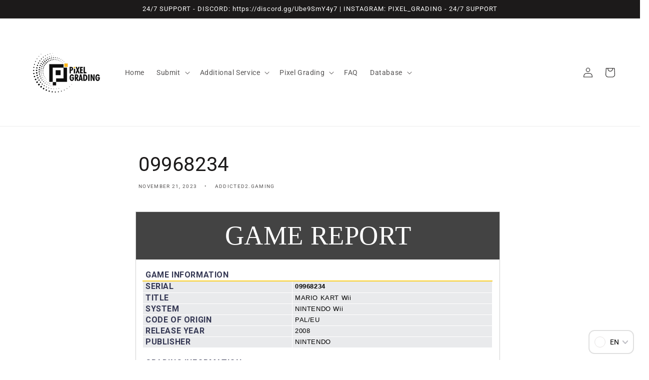

--- FILE ---
content_type: text/html; charset=utf-8
request_url: https://pixel-grading.com/en/blogs/grades/09968234
body_size: 57335
content:
<!doctype html>
<html class="no-js" lang="en">
  <head>



	<style id="ymq-checkout-button-protect">
		[name="checkout"],[name="chekout"], a[href^="/checkout"], a[href="/account/login"].cart__submit, button[type="submit"].btn-order, a.btn.cart__checkout, a.cart__submit, .wc-proceed-to-checkout button, #cart_form .buttons .btn-primary, .ymq-checkout-button{
        	pointer-events: none;
        }
	</style>
	<script>
		function ymq_ready(fn){
			if(document.addEventListener){
				document.addEventListener('DOMContentLoaded',function(){
					document.removeEventListener('DOMContentLoaded',arguments.callee,false);
					fn();
				},false);
			}else if(document.attachEvent){
				document.attachEvent('onreadystatechange',function(){
					if(document.readyState=='complete'){
						document.detachEvent('onreadystatechange',arguments.callee);
						fn();
					}
				});
			}
		}
		ymq_ready(() => {
			setTimeout(function() {
				var ymq_checkout_button_protect = document.getElementById("ymq-checkout-button-protect");
				ymq_checkout_button_protect.remove();
			}, 100);
		})
    </script> 


 

 

 

 


<script async src='https://cdn.shopify.com/s/files/1/0411/8639/4277/t/11/assets/spotlight.js'></script>

<link async href='https://cdn.shopify.com/s/files/1/0411/8639/4277/t/11/assets/ymq-option.css' rel='stylesheet'> 

<link async href='https://option.ymq.cool/option/bottom.css' rel='stylesheet'> 

<style id="ymq-jsstyle"></style> 

<script> 

	window.ymq_option = window.ymq_option || {}; 

	ymq_option.shop = `pixel-grading.myshopify.com`; 

	ymq_option.token = `c4cb723f5e941701a0d2956888440e69d07a8b9671398ff1387d508893c327ab`; 

	ymq_option.timestamp = `1768991536`; 

	ymq_option.customer_id = ``; 

	ymq_option.page = `article`; 
    
    ymq_option.cart = {"note":null,"attributes":{},"original_total_price":0,"total_price":0,"total_discount":0,"total_weight":0.0,"item_count":0,"items":[],"requires_shipping":false,"currency":"EUR","items_subtotal_price":0,"cart_level_discount_applications":[],"checkout_charge_amount":0};

	ymq_option.ymq_option_branding = {}; 
	  
		ymq_option.ymq_option_branding = {"button":{"--button-border-color":"#A0A0A0","--button-border-checked-color":"#A0A0A0","--button-border-disabled-color":"#A0A0A0","--button-background-color":"#FFFFFF","--button-background-checked-color":"#FFC816","--button-background-disabled-color":"#FFFFFF","--button-font-color":"#9A8E7B","--button-font-checked-color":"#FFFFFF","--button-font-disabled-color":"#CCCCCC","--button-margin-u-d":"4","--button-margin-l-r":"4","--button-padding-u-d":"8","--button-padding-l-r":"16","--button-font-size":"14","--button-line-height":"20","--button-border-radius":"4"},"radio":{"--radio-border-color":"#BBC1E1","--radio-border-checked-color":"#BBC1E1","--radio-border-disabled-color":"#BBC1E1","--radio-border-hover-color":"#BBC1E1","--radio-background-color":"#FFFFFF","--radio-background-checked-color":"#275EFE","--radio-background-disabled-color":"#E1E6F9","--radio-background-hover-color":"#FFFFFF","--radio-inner-color":"#E1E6F9","--radio-inner-checked-color":"#FFFFFF","--radio-inner-disabled-color":"#FFFFFF"},"input":{"--input-border-color":"#A0A0A0","--input-border-checked-color":"#A0A0A0","--input-background-color":"#FFFFFF","--input-background-checked-color":"#FFFFFF","--input-font-color":"#000000","--input-font-checked-color":"#000000","--input-padding-u-d":"9","--input-padding-l-r":"16","--input-width":"100","--input-max-width":"400","--input-font-size":"14","--input-border-radius":"4"},"select":{"--select-border-color":"#000000","--select-border-checked-color":"#000000","--select-background-color":"#FFFFFF","--select-background-checked-color":"#FFFFFF","--select-font-color":"#000000","--select-font-checked-color":"#000000","--select-option-background-color":"#FFFFFF","--select-option-background-checked-color":"#F5F9FF","--select-option-background-disabled-color":"#FFFFFF","--select-option-font-color":"#000000","--select-option-font-checked-color":"#000000","--select-option-font-disabled-color":"#CCCCCC","--select-padding-u-d":"9","--select-padding-l-r":"16","--select-option-padding-u-d":"9","--select-option-padding-l-r":"16","--select-width":"100","--select-max-width":"400","--select-font-size":"14","--select-border-radius":"0"},"multiple":{"--multiple-background-color":"#F5F9FF","--multiple-font-color":"#000000","--multiple-padding-u-d":"2","--multiple-padding-l-r":"8","--multiple-font-size":"12","--multiple-border-radius":"0"},"img":{"--img-border-color":"#E1E1E1","--img-border-checked-color":"#FFC816","--img-border-disabled-color":"#000000","--img-width":"50","--img-height":"50","--img-selected-upper-url":"","--img-disabled-upper-url":"","--img-upper-padding":"0","--img-margin-u-d":"6","--img-margin-l-r":"6","--img-border-radius":"10"},"upload":{"--upload-background-color":"#409EFF","--upload-font-color":"#FFFFFF","--upload-border-color":"#409EFF","--upload-padding-u-d":"12","--upload-padding-l-r":"20","--upload-font-size":"12","--upload-border-radius":"4"},"cart":{"--cart-border-color":"#000000","--buy-border-color":"#000000","--cart-border-hover-color":"#000000","--buy-border-hover-color":"#000000","--cart-background-color":"#000000","--buy-background-color":"#000000","--cart-background-hover-color":"#000000","--buy-background-hover-color":"#000000","--cart-font-color":"#FFFFFF","--buy-font-color":"#FFFFFF","--cart-font-hover-color":"#FFFFFF","--buy-font-hover-color":"#FFFFFF","--cart-padding-u-d":"12","--cart-padding-l-r":"16","--buy-padding-u-d":"12","--buy-padding-l-r":"16","--cart-margin-u-d":"4","--cart-margin-l-r":"0","--buy-margin-u-d":"4","--buy-margin-l-r":"0","--cart-width":"100","--cart-max-width":"800","--buy-width":"100","--buy-max-width":"800","--cart-font-size":"14","--cart-border-radius":"0","--buy-font-size":"14","--buy-border-radius":"0"},"quantity":{"--quantity-border-color":"#A6A3A3","--quantity-font-color":"#000000","--quantity-background-color":"#FFFFFF","--quantity-width":"150","--quantity-height":"40","--quantity-font-size":"14","--quantity-border-radius":"0"},"global":{"--global-title-color":"#000000","--global-help-color":"#000000","--global-error-color":"#DC3545","--global-title-font-size":"14","--global-help-font-size":"12","--global-error-font-size":"12","--global-margin-top":"0","--global-margin-bottom":"20","--global-margin-left":"0","--global-margin-right":"0","--global-title-margin-top":"0","--global-title-margin-bottom":"5","--global-title-margin-left":"0","--global-title-margin-right":"0","--global-help-margin-top":"5","--global-help-margin-bottom":"0","--global-help-margin-left":"0","--global-help-margin-right":"0","--global-error-margin-top":"5","--global-error-margin-bottom":"0","--global-error-margin-left":"0","--global-error-margin-right":"0"},"discount":{"--new-discount-normal-color":"#FEB81A","--new-discount-error-color":"#E22120","--new-discount-layout":"flex-end"},"lan":{"require":"Pflichtfeld","email":"Please enter a valid email address.","phone":"Please enter the correct phone.","number":"Bitte geben Sie eine Zahl ein","integer":"Please enter an integer.","min_char":"Please enter no less than %s characters.","max_char":"Please enter no more than %s characters.","min":"Please enter no less than %s.","max":"Einzel-Warenwerte über %s müssen separat unter info@pixel-grading.de angefragt werden. ","max_s":"Please choose less than %s options.","min_s":"Please choose more than %s options.","total_s":"Please choose %s options.","continue-shopping":"weiter shoppen","cart-empty":"Dein Warenkorb ist leer","cart-note":"Hinweis zur Bestellung","note-placeholder":"Wie können wir Dir helfen?","subtotal":"Summe:","view-cart":"Warenkorb","checket":"CHECKOUT","add-cart-success":"Erfolgreich zum Warenkorb hinzugefügt.","uploaded-file":"Uploaded file","item":"ITEM","items":"ITEMS","remove":"Remove","option-name":"Bezeichnung","option-value":"Wert","option-price":"Preis","add-to-cart":"in den Warenkorb","modal-close":"Schließen","sold_out":"ausverkauft","please_choose":"bitte auswählen","add_price_text":"Auswahl fügt %s zum Preis hinzu","inventory_reminder":"Der Artikel %s ist bereits ausverkauft","one-time-tag":"one time","price-split":"+","q-buy":"Buy:","q-save":"Save","qty-rang":"qtyRange","qty-discount":"discount","qty-discount-type":"discountType","qty-discount-type-percentage":"percentage","qty-discount-type-fixed":"fixed","q-coupon-code":"Tiered Wholesale Discount","discount_error2":"Code ist ungültig","max-quantity":"999999","qty-input-text":"Qty: ","discount_code":"Rabattcode","application":"Bestätigen","discount_error1":"Bitte gültigen Code eingeben","product_title":"%s"},"price":{"--price-border-color":"#000000","--price-background-color":"#FFFFFF","--price-font-color":"#000000","--price-price-font-color":"#DE0303","--price-padding-u-d":"9","--price-padding-l-r":"16","--price-width":"100","--price-max-width":"400","--price-font-size":"14","--price-border-radius":"0"},"extra":{"is_show":"0","plan":3,"quantity-box":"0","price-value":"3,4,15,6,16,7","variant-original-margin-bottom":"15","strong-dorp-down":0,"radio-unchecked":1,"close-cart-rate":"1","automic-swatch-ajax":"1","img-option-bigger":1,"add-button-reload":"1","version":200,"make-sku":0,"id":"61282091261","extra-charge":"","ajaxcart-modal":"0","add-cart-timeout":"50","qty-input-trigger":"0","variant-not-disabled":"0","variant-id-dom":"","add-cart-form-number":"0","product-price-in-product-page":".price__sale .price-item--sale,.price__regular .price-item--regular","product-compare-at-price-in-product-page":".price__compare .price-item--regular","hide-shopify-option":"","show-quantity":"","quantity-change":"","product-hide":"","product-show":"","product-add-to-cart":"","payment-button-hide":"","discount-before":"","cart-quantity-click-change":"","cart-quantity-change":"","check-out-button":"","variant-condition-label-class":"","variant-condition-value-parent-class":"","variant-condition-value-class":"","variant-condition-click-class":"","trigger-select":"","trigger-select-join":"","locale":"0","other-form-data":"0","bunow":"0","cart-ajax":"0","add-cart-url":"","theme-variant-class":"","theme-variant-class-no":"","carry-currency":"0","extra-style-code":"","variant-id-from":"0","trigger-option-dom":"","currency-install":"true","currency-load":"","currency-do":"true","currency-beforedo":"","currency-status":"true","currency-format":"","currency-init":"","before_init_product":"ymqJq('[id^=\"price-template--\"]').removeAttr('id')","before_init_cart":"","buildYmqDom_b":"","buildYmqDom_a":"","replaceDomPrice_b":"","replaceDomPrice_a":"","buildFormData_b":"","buildFormData_a":"","ymqDiscountClick_b":"","ymqDiscountClick_a":"","doAddCart_before_validate":"","doAddCart_after_validate":"","doAddCart_before_getAjaxData":"","doAddCart_after_getAjaxData":"","doAddCart_success":"","doAddCart_error":"","doCheckout_before_getAjaxData":"","doCheckout_after_getAjaxData":"","doCheckout_success":"","doCheckout_error":"","condition-is-hide":"1","discount":"0","requires-shipping":"0","variant-original":"0","options_list_show":"0","main-product-with-properties":"0"},"original-select":{"--no-strong-color":"#000000","--no-strong-color-focus":"#000000","--no-strong-background":"#FFFFFF","--no-strong-background-focus":"#FFFFFF","--no-strong-padding-t":"6","--no-strong-padding-b":"6","--no-strong-padding-l":"8","--no-strong-padding-r":"22","--no-strong-min-height":"36","--no-strong-line-height":"1.2","--no-strong-max-width":"400","--no-strong-border":"1","--no-strong-border-radius":"4","--no-strong-border-color":"#A0A0A0","--no-strong-border-color-focus":"#A0A0A0"}}; 
	 
        
    
    
    
        
        
        	ymq_option[`ymq_extra_0`] = {};
        
    
        
        
    
        
        
    
        
        
    
        
        
    
        
        
    
        
        
    
        
        
    
        
        
    
        
        
    
    

	
</script><script async src='https://option.ymq.cool/option/ymq-option.js'></script>

    <meta charset="utf-8">
    <meta http-equiv="X-UA-Compatible" content="IE=edge">
    <meta name="viewport" content="width=device-width,initial-scale=1">
    <meta name="theme-color" content="">
    <link rel="canonical" href="https://pixel-grading.com/en/blogs/grades/09968234">
    <link rel="preconnect" href="https://cdn.shopify.com" crossorigin><link rel="icon" type="image/png" href="//pixel-grading.com/cdn/shop/files/logo_weiss_32x32.png?v=1643137042"><link rel="preconnect" href="https://fonts.shopifycdn.com" crossorigin><title>
      09968234
 &ndash; Pixel Grading GmbH</title>

    
      <meta name="description" content="GAME REPORT                     GAME INFORMATION     SERIAL 09968234     TITLE MARIO KART Wii     SYSTEM NINTENDO Wii     CODE OF ORIGIN PAL/EU     RELEASE YEAR 2008     PUBLISHER NINTENDO                       GRADING INFORMATION     GRADE 85+     CATEGORY SEALED     SUB-GRADES     BOX 90     SEAL 85+     CART/DISC - ">
    

    

<meta property="og:site_name" content="Pixel Grading GmbH">
<meta property="og:url" content="https://pixel-grading.com/en/blogs/grades/09968234">
<meta property="og:title" content="09968234">
<meta property="og:type" content="article">
<meta property="og:description" content="GAME REPORT                     GAME INFORMATION     SERIAL 09968234     TITLE MARIO KART Wii     SYSTEM NINTENDO Wii     CODE OF ORIGIN PAL/EU     RELEASE YEAR 2008     PUBLISHER NINTENDO                       GRADING INFORMATION     GRADE 85+     CATEGORY SEALED     SUB-GRADES     BOX 90     SEAL 85+     CART/DISC - "><meta property="og:image" content="http://pixel-grading.com/cdn/shop/files/Pixel_Grading-01.png?v=1645776142">
  <meta property="og:image:secure_url" content="https://pixel-grading.com/cdn/shop/files/Pixel_Grading-01.png?v=1645776142">
  <meta property="og:image:width" content="1200">
  <meta property="og:image:height" content="628"><meta name="twitter:card" content="summary_large_image">
<meta name="twitter:title" content="09968234">
<meta name="twitter:description" content="GAME REPORT                     GAME INFORMATION     SERIAL 09968234     TITLE MARIO KART Wii     SYSTEM NINTENDO Wii     CODE OF ORIGIN PAL/EU     RELEASE YEAR 2008     PUBLISHER NINTENDO                       GRADING INFORMATION     GRADE 85+     CATEGORY SEALED     SUB-GRADES     BOX 90     SEAL 85+     CART/DISC - ">


    <script src="//pixel-grading.com/cdn/shop/t/8/assets/global.js?v=138967679220690932761646312281" defer="defer"></script>
    <script>window.performance && window.performance.mark && window.performance.mark('shopify.content_for_header.start');</script><meta id="shopify-digital-wallet" name="shopify-digital-wallet" content="/61282091261/digital_wallets/dialog">
<meta name="shopify-checkout-api-token" content="74c23bac81d94dbb40b2808a712a09bb">
<meta id="in-context-paypal-metadata" data-shop-id="61282091261" data-venmo-supported="false" data-environment="production" data-locale="en_US" data-paypal-v4="true" data-currency="EUR">
<link rel="alternate" type="application/atom+xml" title="Feed" href="/en/blogs/grades.atom" />
<link rel="alternate" hreflang="x-default" href="https://pixel-grading.com/blogs/grades/09968234">
<link rel="alternate" hreflang="de" href="https://pixel-grading.com/blogs/grades/09968234">
<link rel="alternate" hreflang="en" href="https://pixel-grading.com/en/blogs/grades/09968234">
<link rel="alternate" hreflang="fr" href="https://pixel-grading.com/fr/blogs/grades/09968234">
<script async="async" src="/checkouts/internal/preloads.js?locale=en-DE"></script>
<script id="shopify-features" type="application/json">{"accessToken":"74c23bac81d94dbb40b2808a712a09bb","betas":["rich-media-storefront-analytics"],"domain":"pixel-grading.com","predictiveSearch":true,"shopId":61282091261,"locale":"en"}</script>
<script>var Shopify = Shopify || {};
Shopify.shop = "pixel-grading.myshopify.com";
Shopify.locale = "en";
Shopify.currency = {"active":"EUR","rate":"1.0"};
Shopify.country = "DE";
Shopify.theme = {"name":"Dawn (Aktuell)","id":131181805821,"schema_name":"Dawn","schema_version":"3.0.0","theme_store_id":887,"role":"main"};
Shopify.theme.handle = "null";
Shopify.theme.style = {"id":null,"handle":null};
Shopify.cdnHost = "pixel-grading.com/cdn";
Shopify.routes = Shopify.routes || {};
Shopify.routes.root = "/en/";</script>
<script type="module">!function(o){(o.Shopify=o.Shopify||{}).modules=!0}(window);</script>
<script>!function(o){function n(){var o=[];function n(){o.push(Array.prototype.slice.apply(arguments))}return n.q=o,n}var t=o.Shopify=o.Shopify||{};t.loadFeatures=n(),t.autoloadFeatures=n()}(window);</script>
<script id="shop-js-analytics" type="application/json">{"pageType":"article"}</script>
<script defer="defer" async type="module" src="//pixel-grading.com/cdn/shopifycloud/shop-js/modules/v2/client.init-shop-cart-sync_BdyHc3Nr.en.esm.js"></script>
<script defer="defer" async type="module" src="//pixel-grading.com/cdn/shopifycloud/shop-js/modules/v2/chunk.common_Daul8nwZ.esm.js"></script>
<script type="module">
  await import("//pixel-grading.com/cdn/shopifycloud/shop-js/modules/v2/client.init-shop-cart-sync_BdyHc3Nr.en.esm.js");
await import("//pixel-grading.com/cdn/shopifycloud/shop-js/modules/v2/chunk.common_Daul8nwZ.esm.js");

  window.Shopify.SignInWithShop?.initShopCartSync?.({"fedCMEnabled":true,"windoidEnabled":true});

</script>
<script>(function() {
  var isLoaded = false;
  function asyncLoad() {
    if (isLoaded) return;
    isLoaded = true;
    var urls = ["https:\/\/cdn.jsdelivr.net\/gh\/yunmuqing\/SmBdBWwTCrjyN3AE@latest\/mw4M5Ya3iFNARE4t.js?shop=pixel-grading.myshopify.com","https:\/\/app.kiwisizing.com\/web\/js\/dist\/kiwiSizing\/plugin\/SizingPlugin.prod.js?v=330\u0026shop=pixel-grading.myshopify.com","https:\/\/cdn.shopify.com\/s\/files\/1\/0612\/8209\/1261\/t\/8\/assets\/yoast-active-script.js?v=1662099999\u0026shop=pixel-grading.myshopify.com","https:\/\/orderstatus.w3apps.co\/js\/orderlookup.js?shop=pixel-grading.myshopify.com"];
    for (var i = 0; i < urls.length; i++) {
      var s = document.createElement('script');
      s.type = 'text/javascript';
      s.async = true;
      s.src = urls[i];
      var x = document.getElementsByTagName('script')[0];
      x.parentNode.insertBefore(s, x);
    }
  };
  if(window.attachEvent) {
    window.attachEvent('onload', asyncLoad);
  } else {
    window.addEventListener('load', asyncLoad, false);
  }
})();</script>
<script id="__st">var __st={"a":61282091261,"offset":3600,"reqid":"d5f104e6-e7d5-4b56-a260-5a25211a15d1-1768991536","pageurl":"pixel-grading.com\/en\/blogs\/grades\/09968234","s":"articles-606195417356","u":"b154b56faae1","p":"article","rtyp":"article","rid":606195417356};</script>
<script>window.ShopifyPaypalV4VisibilityTracking = true;</script>
<script id="captcha-bootstrap">!function(){'use strict';const t='contact',e='account',n='new_comment',o=[[t,t],['blogs',n],['comments',n],[t,'customer']],c=[[e,'customer_login'],[e,'guest_login'],[e,'recover_customer_password'],[e,'create_customer']],r=t=>t.map((([t,e])=>`form[action*='/${t}']:not([data-nocaptcha='true']) input[name='form_type'][value='${e}']`)).join(','),a=t=>()=>t?[...document.querySelectorAll(t)].map((t=>t.form)):[];function s(){const t=[...o],e=r(t);return a(e)}const i='password',u='form_key',d=['recaptcha-v3-token','g-recaptcha-response','h-captcha-response',i],f=()=>{try{return window.sessionStorage}catch{return}},m='__shopify_v',_=t=>t.elements[u];function p(t,e,n=!1){try{const o=window.sessionStorage,c=JSON.parse(o.getItem(e)),{data:r}=function(t){const{data:e,action:n}=t;return t[m]||n?{data:e,action:n}:{data:t,action:n}}(c);for(const[e,n]of Object.entries(r))t.elements[e]&&(t.elements[e].value=n);n&&o.removeItem(e)}catch(o){console.error('form repopulation failed',{error:o})}}const l='form_type',E='cptcha';function T(t){t.dataset[E]=!0}const w=window,h=w.document,L='Shopify',v='ce_forms',y='captcha';let A=!1;((t,e)=>{const n=(g='f06e6c50-85a8-45c8-87d0-21a2b65856fe',I='https://cdn.shopify.com/shopifycloud/storefront-forms-hcaptcha/ce_storefront_forms_captcha_hcaptcha.v1.5.2.iife.js',D={infoText:'Protected by hCaptcha',privacyText:'Privacy',termsText:'Terms'},(t,e,n)=>{const o=w[L][v],c=o.bindForm;if(c)return c(t,g,e,D).then(n);var r;o.q.push([[t,g,e,D],n]),r=I,A||(h.body.append(Object.assign(h.createElement('script'),{id:'captcha-provider',async:!0,src:r})),A=!0)});var g,I,D;w[L]=w[L]||{},w[L][v]=w[L][v]||{},w[L][v].q=[],w[L][y]=w[L][y]||{},w[L][y].protect=function(t,e){n(t,void 0,e),T(t)},Object.freeze(w[L][y]),function(t,e,n,w,h,L){const[v,y,A,g]=function(t,e,n){const i=e?o:[],u=t?c:[],d=[...i,...u],f=r(d),m=r(i),_=r(d.filter((([t,e])=>n.includes(e))));return[a(f),a(m),a(_),s()]}(w,h,L),I=t=>{const e=t.target;return e instanceof HTMLFormElement?e:e&&e.form},D=t=>v().includes(t);t.addEventListener('submit',(t=>{const e=I(t);if(!e)return;const n=D(e)&&!e.dataset.hcaptchaBound&&!e.dataset.recaptchaBound,o=_(e),c=g().includes(e)&&(!o||!o.value);(n||c)&&t.preventDefault(),c&&!n&&(function(t){try{if(!f())return;!function(t){const e=f();if(!e)return;const n=_(t);if(!n)return;const o=n.value;o&&e.removeItem(o)}(t);const e=Array.from(Array(32),(()=>Math.random().toString(36)[2])).join('');!function(t,e){_(t)||t.append(Object.assign(document.createElement('input'),{type:'hidden',name:u})),t.elements[u].value=e}(t,e),function(t,e){const n=f();if(!n)return;const o=[...t.querySelectorAll(`input[type='${i}']`)].map((({name:t})=>t)),c=[...d,...o],r={};for(const[a,s]of new FormData(t).entries())c.includes(a)||(r[a]=s);n.setItem(e,JSON.stringify({[m]:1,action:t.action,data:r}))}(t,e)}catch(e){console.error('failed to persist form',e)}}(e),e.submit())}));const S=(t,e)=>{t&&!t.dataset[E]&&(n(t,e.some((e=>e===t))),T(t))};for(const o of['focusin','change'])t.addEventListener(o,(t=>{const e=I(t);D(e)&&S(e,y())}));const B=e.get('form_key'),M=e.get(l),P=B&&M;t.addEventListener('DOMContentLoaded',(()=>{const t=y();if(P)for(const e of t)e.elements[l].value===M&&p(e,B);[...new Set([...A(),...v().filter((t=>'true'===t.dataset.shopifyCaptcha))])].forEach((e=>S(e,t)))}))}(h,new URLSearchParams(w.location.search),n,t,e,['guest_login'])})(!1,!0)}();</script>
<script integrity="sha256-4kQ18oKyAcykRKYeNunJcIwy7WH5gtpwJnB7kiuLZ1E=" data-source-attribution="shopify.loadfeatures" defer="defer" src="//pixel-grading.com/cdn/shopifycloud/storefront/assets/storefront/load_feature-a0a9edcb.js" crossorigin="anonymous"></script>
<script data-source-attribution="shopify.dynamic_checkout.dynamic.init">var Shopify=Shopify||{};Shopify.PaymentButton=Shopify.PaymentButton||{isStorefrontPortableWallets:!0,init:function(){window.Shopify.PaymentButton.init=function(){};var t=document.createElement("script");t.src="https://pixel-grading.com/cdn/shopifycloud/portable-wallets/latest/portable-wallets.en.js",t.type="module",document.head.appendChild(t)}};
</script>
<script data-source-attribution="shopify.dynamic_checkout.buyer_consent">
  function portableWalletsHideBuyerConsent(e){var t=document.getElementById("shopify-buyer-consent"),n=document.getElementById("shopify-subscription-policy-button");t&&n&&(t.classList.add("hidden"),t.setAttribute("aria-hidden","true"),n.removeEventListener("click",e))}function portableWalletsShowBuyerConsent(e){var t=document.getElementById("shopify-buyer-consent"),n=document.getElementById("shopify-subscription-policy-button");t&&n&&(t.classList.remove("hidden"),t.removeAttribute("aria-hidden"),n.addEventListener("click",e))}window.Shopify?.PaymentButton&&(window.Shopify.PaymentButton.hideBuyerConsent=portableWalletsHideBuyerConsent,window.Shopify.PaymentButton.showBuyerConsent=portableWalletsShowBuyerConsent);
</script>
<script data-source-attribution="shopify.dynamic_checkout.cart.bootstrap">document.addEventListener("DOMContentLoaded",(function(){function t(){return document.querySelector("shopify-accelerated-checkout-cart, shopify-accelerated-checkout")}if(t())Shopify.PaymentButton.init();else{new MutationObserver((function(e,n){t()&&(Shopify.PaymentButton.init(),n.disconnect())})).observe(document.body,{childList:!0,subtree:!0})}}));
</script>
<script id='scb4127' type='text/javascript' async='' src='https://pixel-grading.com/cdn/shopifycloud/privacy-banner/storefront-banner.js'></script><link id="shopify-accelerated-checkout-styles" rel="stylesheet" media="screen" href="https://pixel-grading.com/cdn/shopifycloud/portable-wallets/latest/accelerated-checkout-backwards-compat.css" crossorigin="anonymous">
<style id="shopify-accelerated-checkout-cart">
        #shopify-buyer-consent {
  margin-top: 1em;
  display: inline-block;
  width: 100%;
}

#shopify-buyer-consent.hidden {
  display: none;
}

#shopify-subscription-policy-button {
  background: none;
  border: none;
  padding: 0;
  text-decoration: underline;
  font-size: inherit;
  cursor: pointer;
}

#shopify-subscription-policy-button::before {
  box-shadow: none;
}

      </style>
<script id="sections-script" data-sections="header,footer" defer="defer" src="//pixel-grading.com/cdn/shop/t/8/compiled_assets/scripts.js?v=4547"></script>
<script>window.performance && window.performance.mark && window.performance.mark('shopify.content_for_header.end');</script>


    <style data-shopify>
      @font-face {
  font-family: Roboto;
  font-weight: 400;
  font-style: normal;
  font-display: swap;
  src: url("//pixel-grading.com/cdn/fonts/roboto/roboto_n4.2019d890f07b1852f56ce63ba45b2db45d852cba.woff2") format("woff2"),
       url("//pixel-grading.com/cdn/fonts/roboto/roboto_n4.238690e0007583582327135619c5f7971652fa9d.woff") format("woff");
}

      @font-face {
  font-family: Roboto;
  font-weight: 700;
  font-style: normal;
  font-display: swap;
  src: url("//pixel-grading.com/cdn/fonts/roboto/roboto_n7.f38007a10afbbde8976c4056bfe890710d51dec2.woff2") format("woff2"),
       url("//pixel-grading.com/cdn/fonts/roboto/roboto_n7.94bfdd3e80c7be00e128703d245c207769d763f9.woff") format("woff");
}

      @font-face {
  font-family: Roboto;
  font-weight: 400;
  font-style: italic;
  font-display: swap;
  src: url("//pixel-grading.com/cdn/fonts/roboto/roboto_i4.57ce898ccda22ee84f49e6b57ae302250655e2d4.woff2") format("woff2"),
       url("//pixel-grading.com/cdn/fonts/roboto/roboto_i4.b21f3bd061cbcb83b824ae8c7671a82587b264bf.woff") format("woff");
}

      @font-face {
  font-family: Roboto;
  font-weight: 700;
  font-style: italic;
  font-display: swap;
  src: url("//pixel-grading.com/cdn/fonts/roboto/roboto_i7.7ccaf9410746f2c53340607c42c43f90a9005937.woff2") format("woff2"),
       url("//pixel-grading.com/cdn/fonts/roboto/roboto_i7.49ec21cdd7148292bffea74c62c0df6e93551516.woff") format("woff");
}

      @font-face {
  font-family: Roboto;
  font-weight: 400;
  font-style: normal;
  font-display: swap;
  src: url("//pixel-grading.com/cdn/fonts/roboto/roboto_n4.2019d890f07b1852f56ce63ba45b2db45d852cba.woff2") format("woff2"),
       url("//pixel-grading.com/cdn/fonts/roboto/roboto_n4.238690e0007583582327135619c5f7971652fa9d.woff") format("woff");
}


      :root {
        --font-body-family: Roboto, sans-serif;
        --font-body-style: normal;
        --font-body-weight: 400;

        --font-heading-family: Roboto, sans-serif;
        --font-heading-style: normal;
        --font-heading-weight: 400;

        --font-body-scale: 1.0;
        --font-heading-scale: 1.0;

        --color-base-text: 28, 26, 26;
        --color-shadow: 28, 26, 26;
        --color-base-background-1: 255, 255, 255;
        --color-base-background-2: 255, 255, 255;
        --color-base-solid-button-labels: 255, 255, 255;
        --color-base-outline-button-labels: 254, 184, 26;
        --color-base-accent-1: 28, 26, 26;
        --color-base-accent-2: 254, 184, 26;
        --payment-terms-background-color: #FFFFFF;

        --gradient-base-background-1: #FFFFFF;
        --gradient-base-background-2: #FFFFFF;
        --gradient-base-accent-1: #1c1a1a;
        --gradient-base-accent-2: #feb81a;

        --media-padding: px;
        --media-border-opacity: 0.05;
        --media-border-width: 1px;
        --media-radius: 0px;
        --media-shadow-opacity: 0.0;
        --media-shadow-horizontal-offset: 0px;
        --media-shadow-vertical-offset: 0px;
        --media-shadow-blur-radius: 0px;

        --page-width: 160rem;
        --page-width-margin: 0rem;

        --card-image-padding: 0.0rem;
        --card-corner-radius: 0.0rem;
        --card-text-alignment: left;
        --card-border-width: 0.0rem;
        --card-border-opacity: 0.0;
        --card-shadow-opacity: 0.1;
        --card-shadow-horizontal-offset: 0.0rem;
        --card-shadow-vertical-offset: 0.0rem;
        --card-shadow-blur-radius: 0.0rem;

        --badge-corner-radius: 4.0rem;

        --popup-border-width: 1px;
        --popup-border-opacity: 0.1;
        --popup-corner-radius: 0px;
        --popup-shadow-opacity: 0.0;
        --popup-shadow-horizontal-offset: 0px;
        --popup-shadow-vertical-offset: 0px;
        --popup-shadow-blur-radius: 0px;

        --drawer-border-width: 1px;
        --drawer-border-opacity: 0.1;
        --drawer-shadow-opacity: 0.0;
        --drawer-shadow-horizontal-offset: 0px;
        --drawer-shadow-vertical-offset: 0px;
        --drawer-shadow-blur-radius: 0px;

        --spacing-sections-desktop: 0px;
        --spacing-sections-mobile: 0px;

        --grid-desktop-vertical-spacing: 8px;
        --grid-desktop-horizontal-spacing: 8px;
        --grid-mobile-vertical-spacing: 4px;
        --grid-mobile-horizontal-spacing: 4px;

        --text-boxes-border-opacity: 0.0;
        --text-boxes-border-width: 0px;
        --text-boxes-radius: 0px;
        --text-boxes-shadow-opacity: 0.0;
        --text-boxes-shadow-horizontal-offset: 0px;
        --text-boxes-shadow-vertical-offset: 0px;
        --text-boxes-shadow-blur-radius: 0px;

        --buttons-radius: 0px;
        --buttons-radius-outset: 0px;
        --buttons-border-width: 1px;
        --buttons-border-opacity: 1.0;
        --buttons-shadow-opacity: 0.0;
        --buttons-shadow-horizontal-offset: 0px;
        --buttons-shadow-vertical-offset: 0px;
        --buttons-shadow-blur-radius: 0px;
        --buttons-border-offset: 0px;

        --inputs-radius: 0px;
        --inputs-border-width: 1px;
        --inputs-border-opacity: 0.55;
        --inputs-shadow-opacity: 0.0;
        --inputs-shadow-horizontal-offset: 0px;
        --inputs-margin-offset: 0px;
        --inputs-shadow-vertical-offset: 0px;
        --inputs-shadow-blur-radius: 0px;
        --inputs-radius-outset: 0px;

        --variant-pills-radius: 40px;
        --variant-pills-border-width: 1px;
        --variant-pills-border-opacity: 0.55;
        --variant-pills-shadow-opacity: 0.0;
        --variant-pills-shadow-horizontal-offset: 0px;
        --variant-pills-shadow-vertical-offset: 0px;
        --variant-pills-shadow-blur-radius: 0px;
      }

      *,
      *::before,
      *::after {
        box-sizing: inherit;
      }

      html {
        box-sizing: border-box;
        font-size: calc(var(--font-body-scale) * 62.5%);
        height: 100%;
      }

      body {
        display: grid;
        grid-template-rows: auto auto 1fr auto;
        grid-template-columns: 100%;
        min-height: 100%;
        margin: 0;
        font-size: 1.5rem;
        letter-spacing: 0.06rem;
        line-height: calc(1 + 0.8 / var(--font-body-scale));
        font-family: var(--font-body-family);
        font-style: var(--font-body-style);
        font-weight: var(--font-body-weight);
      }

      @media screen and (min-width: 750px) {
        body {
          font-size: 1.6rem;
        }
      }
    </style>

    <link href="//pixel-grading.com/cdn/shop/t/8/assets/base.css?v=105005243544781309671649224704" rel="stylesheet" type="text/css" media="all" />
<link rel="preload" as="font" href="//pixel-grading.com/cdn/fonts/roboto/roboto_n4.2019d890f07b1852f56ce63ba45b2db45d852cba.woff2" type="font/woff2" crossorigin><link rel="preload" as="font" href="//pixel-grading.com/cdn/fonts/roboto/roboto_n4.2019d890f07b1852f56ce63ba45b2db45d852cba.woff2" type="font/woff2" crossorigin><script>document.documentElement.className = document.documentElement.className.replace('no-js', 'js');
    if (Shopify.designMode) {
      document.documentElement.classList.add('shopify-design-mode');
    }
    </script>
    <!--CPC-->
  <script src='https://ajax.googleapis.com/ajax/libs/jquery/3.5.1/jquery.min.js'></script>
  <!--CPC-->
  <script src='https://calcapi.printgrid.io/shopify/calculator.js'></script>
<script src="https://cdn.shopify.com/extensions/019bcaed-b6ec-7984-a12b-a534efc88572/tablemaster-polaris-47/assets/app-embed.min.js" type="text/javascript" defer="defer"></script>
<link href="https://cdn.shopify.com/extensions/019bcaed-b6ec-7984-a12b-a534efc88572/tablemaster-polaris-47/assets/app.min.css" rel="stylesheet" type="text/css" media="all">
<link href="https://monorail-edge.shopifysvc.com" rel="dns-prefetch">
<script>(function(){if ("sendBeacon" in navigator && "performance" in window) {try {var session_token_from_headers = performance.getEntriesByType('navigation')[0].serverTiming.find(x => x.name == '_s').description;} catch {var session_token_from_headers = undefined;}var session_cookie_matches = document.cookie.match(/_shopify_s=([^;]*)/);var session_token_from_cookie = session_cookie_matches && session_cookie_matches.length === 2 ? session_cookie_matches[1] : "";var session_token = session_token_from_headers || session_token_from_cookie || "";function handle_abandonment_event(e) {var entries = performance.getEntries().filter(function(entry) {return /monorail-edge.shopifysvc.com/.test(entry.name);});if (!window.abandonment_tracked && entries.length === 0) {window.abandonment_tracked = true;var currentMs = Date.now();var navigation_start = performance.timing.navigationStart;var payload = {shop_id: 61282091261,url: window.location.href,navigation_start,duration: currentMs - navigation_start,session_token,page_type: "article"};window.navigator.sendBeacon("https://monorail-edge.shopifysvc.com/v1/produce", JSON.stringify({schema_id: "online_store_buyer_site_abandonment/1.1",payload: payload,metadata: {event_created_at_ms: currentMs,event_sent_at_ms: currentMs}}));}}window.addEventListener('pagehide', handle_abandonment_event);}}());</script>
<script id="web-pixels-manager-setup">(function e(e,d,r,n,o){if(void 0===o&&(o={}),!Boolean(null===(a=null===(i=window.Shopify)||void 0===i?void 0:i.analytics)||void 0===a?void 0:a.replayQueue)){var i,a;window.Shopify=window.Shopify||{};var t=window.Shopify;t.analytics=t.analytics||{};var s=t.analytics;s.replayQueue=[],s.publish=function(e,d,r){return s.replayQueue.push([e,d,r]),!0};try{self.performance.mark("wpm:start")}catch(e){}var l=function(){var e={modern:/Edge?\/(1{2}[4-9]|1[2-9]\d|[2-9]\d{2}|\d{4,})\.\d+(\.\d+|)|Firefox\/(1{2}[4-9]|1[2-9]\d|[2-9]\d{2}|\d{4,})\.\d+(\.\d+|)|Chrom(ium|e)\/(9{2}|\d{3,})\.\d+(\.\d+|)|(Maci|X1{2}).+ Version\/(15\.\d+|(1[6-9]|[2-9]\d|\d{3,})\.\d+)([,.]\d+|)( \(\w+\)|)( Mobile\/\w+|) Safari\/|Chrome.+OPR\/(9{2}|\d{3,})\.\d+\.\d+|(CPU[ +]OS|iPhone[ +]OS|CPU[ +]iPhone|CPU IPhone OS|CPU iPad OS)[ +]+(15[._]\d+|(1[6-9]|[2-9]\d|\d{3,})[._]\d+)([._]\d+|)|Android:?[ /-](13[3-9]|1[4-9]\d|[2-9]\d{2}|\d{4,})(\.\d+|)(\.\d+|)|Android.+Firefox\/(13[5-9]|1[4-9]\d|[2-9]\d{2}|\d{4,})\.\d+(\.\d+|)|Android.+Chrom(ium|e)\/(13[3-9]|1[4-9]\d|[2-9]\d{2}|\d{4,})\.\d+(\.\d+|)|SamsungBrowser\/([2-9]\d|\d{3,})\.\d+/,legacy:/Edge?\/(1[6-9]|[2-9]\d|\d{3,})\.\d+(\.\d+|)|Firefox\/(5[4-9]|[6-9]\d|\d{3,})\.\d+(\.\d+|)|Chrom(ium|e)\/(5[1-9]|[6-9]\d|\d{3,})\.\d+(\.\d+|)([\d.]+$|.*Safari\/(?![\d.]+ Edge\/[\d.]+$))|(Maci|X1{2}).+ Version\/(10\.\d+|(1[1-9]|[2-9]\d|\d{3,})\.\d+)([,.]\d+|)( \(\w+\)|)( Mobile\/\w+|) Safari\/|Chrome.+OPR\/(3[89]|[4-9]\d|\d{3,})\.\d+\.\d+|(CPU[ +]OS|iPhone[ +]OS|CPU[ +]iPhone|CPU IPhone OS|CPU iPad OS)[ +]+(10[._]\d+|(1[1-9]|[2-9]\d|\d{3,})[._]\d+)([._]\d+|)|Android:?[ /-](13[3-9]|1[4-9]\d|[2-9]\d{2}|\d{4,})(\.\d+|)(\.\d+|)|Mobile Safari.+OPR\/([89]\d|\d{3,})\.\d+\.\d+|Android.+Firefox\/(13[5-9]|1[4-9]\d|[2-9]\d{2}|\d{4,})\.\d+(\.\d+|)|Android.+Chrom(ium|e)\/(13[3-9]|1[4-9]\d|[2-9]\d{2}|\d{4,})\.\d+(\.\d+|)|Android.+(UC? ?Browser|UCWEB|U3)[ /]?(15\.([5-9]|\d{2,})|(1[6-9]|[2-9]\d|\d{3,})\.\d+)\.\d+|SamsungBrowser\/(5\.\d+|([6-9]|\d{2,})\.\d+)|Android.+MQ{2}Browser\/(14(\.(9|\d{2,})|)|(1[5-9]|[2-9]\d|\d{3,})(\.\d+|))(\.\d+|)|K[Aa][Ii]OS\/(3\.\d+|([4-9]|\d{2,})\.\d+)(\.\d+|)/},d=e.modern,r=e.legacy,n=navigator.userAgent;return n.match(d)?"modern":n.match(r)?"legacy":"unknown"}(),u="modern"===l?"modern":"legacy",c=(null!=n?n:{modern:"",legacy:""})[u],f=function(e){return[e.baseUrl,"/wpm","/b",e.hashVersion,"modern"===e.buildTarget?"m":"l",".js"].join("")}({baseUrl:d,hashVersion:r,buildTarget:u}),m=function(e){var d=e.version,r=e.bundleTarget,n=e.surface,o=e.pageUrl,i=e.monorailEndpoint;return{emit:function(e){var a=e.status,t=e.errorMsg,s=(new Date).getTime(),l=JSON.stringify({metadata:{event_sent_at_ms:s},events:[{schema_id:"web_pixels_manager_load/3.1",payload:{version:d,bundle_target:r,page_url:o,status:a,surface:n,error_msg:t},metadata:{event_created_at_ms:s}}]});if(!i)return console&&console.warn&&console.warn("[Web Pixels Manager] No Monorail endpoint provided, skipping logging."),!1;try{return self.navigator.sendBeacon.bind(self.navigator)(i,l)}catch(e){}var u=new XMLHttpRequest;try{return u.open("POST",i,!0),u.setRequestHeader("Content-Type","text/plain"),u.send(l),!0}catch(e){return console&&console.warn&&console.warn("[Web Pixels Manager] Got an unhandled error while logging to Monorail."),!1}}}}({version:r,bundleTarget:l,surface:e.surface,pageUrl:self.location.href,monorailEndpoint:e.monorailEndpoint});try{o.browserTarget=l,function(e){var d=e.src,r=e.async,n=void 0===r||r,o=e.onload,i=e.onerror,a=e.sri,t=e.scriptDataAttributes,s=void 0===t?{}:t,l=document.createElement("script"),u=document.querySelector("head"),c=document.querySelector("body");if(l.async=n,l.src=d,a&&(l.integrity=a,l.crossOrigin="anonymous"),s)for(var f in s)if(Object.prototype.hasOwnProperty.call(s,f))try{l.dataset[f]=s[f]}catch(e){}if(o&&l.addEventListener("load",o),i&&l.addEventListener("error",i),u)u.appendChild(l);else{if(!c)throw new Error("Did not find a head or body element to append the script");c.appendChild(l)}}({src:f,async:!0,onload:function(){if(!function(){var e,d;return Boolean(null===(d=null===(e=window.Shopify)||void 0===e?void 0:e.analytics)||void 0===d?void 0:d.initialized)}()){var d=window.webPixelsManager.init(e)||void 0;if(d){var r=window.Shopify.analytics;r.replayQueue.forEach((function(e){var r=e[0],n=e[1],o=e[2];d.publishCustomEvent(r,n,o)})),r.replayQueue=[],r.publish=d.publishCustomEvent,r.visitor=d.visitor,r.initialized=!0}}},onerror:function(){return m.emit({status:"failed",errorMsg:"".concat(f," has failed to load")})},sri:function(e){var d=/^sha384-[A-Za-z0-9+/=]+$/;return"string"==typeof e&&d.test(e)}(c)?c:"",scriptDataAttributes:o}),m.emit({status:"loading"})}catch(e){m.emit({status:"failed",errorMsg:(null==e?void 0:e.message)||"Unknown error"})}}})({shopId: 61282091261,storefrontBaseUrl: "https://pixel-grading.com",extensionsBaseUrl: "https://extensions.shopifycdn.com/cdn/shopifycloud/web-pixels-manager",monorailEndpoint: "https://monorail-edge.shopifysvc.com/unstable/produce_batch",surface: "storefront-renderer",enabledBetaFlags: ["2dca8a86"],webPixelsConfigList: [{"id":"shopify-app-pixel","configuration":"{}","eventPayloadVersion":"v1","runtimeContext":"STRICT","scriptVersion":"0450","apiClientId":"shopify-pixel","type":"APP","privacyPurposes":["ANALYTICS","MARKETING"]},{"id":"shopify-custom-pixel","eventPayloadVersion":"v1","runtimeContext":"LAX","scriptVersion":"0450","apiClientId":"shopify-pixel","type":"CUSTOM","privacyPurposes":["ANALYTICS","MARKETING"]}],isMerchantRequest: false,initData: {"shop":{"name":"Pixel Grading GmbH","paymentSettings":{"currencyCode":"EUR"},"myshopifyDomain":"pixel-grading.myshopify.com","countryCode":"DE","storefrontUrl":"https:\/\/pixel-grading.com\/en"},"customer":null,"cart":null,"checkout":null,"productVariants":[],"purchasingCompany":null},},"https://pixel-grading.com/cdn","fcfee988w5aeb613cpc8e4bc33m6693e112",{"modern":"","legacy":""},{"shopId":"61282091261","storefrontBaseUrl":"https:\/\/pixel-grading.com","extensionBaseUrl":"https:\/\/extensions.shopifycdn.com\/cdn\/shopifycloud\/web-pixels-manager","surface":"storefront-renderer","enabledBetaFlags":"[\"2dca8a86\"]","isMerchantRequest":"false","hashVersion":"fcfee988w5aeb613cpc8e4bc33m6693e112","publish":"custom","events":"[[\"page_viewed\",{}]]"});</script><script>
  window.ShopifyAnalytics = window.ShopifyAnalytics || {};
  window.ShopifyAnalytics.meta = window.ShopifyAnalytics.meta || {};
  window.ShopifyAnalytics.meta.currency = 'EUR';
  var meta = {"page":{"pageType":"article","resourceType":"article","resourceId":606195417356,"requestId":"d5f104e6-e7d5-4b56-a260-5a25211a15d1-1768991536"}};
  for (var attr in meta) {
    window.ShopifyAnalytics.meta[attr] = meta[attr];
  }
</script>
<script class="analytics">
  (function () {
    var customDocumentWrite = function(content) {
      var jquery = null;

      if (window.jQuery) {
        jquery = window.jQuery;
      } else if (window.Checkout && window.Checkout.$) {
        jquery = window.Checkout.$;
      }

      if (jquery) {
        jquery('body').append(content);
      }
    };

    var hasLoggedConversion = function(token) {
      if (token) {
        return document.cookie.indexOf('loggedConversion=' + token) !== -1;
      }
      return false;
    }

    var setCookieIfConversion = function(token) {
      if (token) {
        var twoMonthsFromNow = new Date(Date.now());
        twoMonthsFromNow.setMonth(twoMonthsFromNow.getMonth() + 2);

        document.cookie = 'loggedConversion=' + token + '; expires=' + twoMonthsFromNow;
      }
    }

    var trekkie = window.ShopifyAnalytics.lib = window.trekkie = window.trekkie || [];
    if (trekkie.integrations) {
      return;
    }
    trekkie.methods = [
      'identify',
      'page',
      'ready',
      'track',
      'trackForm',
      'trackLink'
    ];
    trekkie.factory = function(method) {
      return function() {
        var args = Array.prototype.slice.call(arguments);
        args.unshift(method);
        trekkie.push(args);
        return trekkie;
      };
    };
    for (var i = 0; i < trekkie.methods.length; i++) {
      var key = trekkie.methods[i];
      trekkie[key] = trekkie.factory(key);
    }
    trekkie.load = function(config) {
      trekkie.config = config || {};
      trekkie.config.initialDocumentCookie = document.cookie;
      var first = document.getElementsByTagName('script')[0];
      var script = document.createElement('script');
      script.type = 'text/javascript';
      script.onerror = function(e) {
        var scriptFallback = document.createElement('script');
        scriptFallback.type = 'text/javascript';
        scriptFallback.onerror = function(error) {
                var Monorail = {
      produce: function produce(monorailDomain, schemaId, payload) {
        var currentMs = new Date().getTime();
        var event = {
          schema_id: schemaId,
          payload: payload,
          metadata: {
            event_created_at_ms: currentMs,
            event_sent_at_ms: currentMs
          }
        };
        return Monorail.sendRequest("https://" + monorailDomain + "/v1/produce", JSON.stringify(event));
      },
      sendRequest: function sendRequest(endpointUrl, payload) {
        // Try the sendBeacon API
        if (window && window.navigator && typeof window.navigator.sendBeacon === 'function' && typeof window.Blob === 'function' && !Monorail.isIos12()) {
          var blobData = new window.Blob([payload], {
            type: 'text/plain'
          });

          if (window.navigator.sendBeacon(endpointUrl, blobData)) {
            return true;
          } // sendBeacon was not successful

        } // XHR beacon

        var xhr = new XMLHttpRequest();

        try {
          xhr.open('POST', endpointUrl);
          xhr.setRequestHeader('Content-Type', 'text/plain');
          xhr.send(payload);
        } catch (e) {
          console.log(e);
        }

        return false;
      },
      isIos12: function isIos12() {
        return window.navigator.userAgent.lastIndexOf('iPhone; CPU iPhone OS 12_') !== -1 || window.navigator.userAgent.lastIndexOf('iPad; CPU OS 12_') !== -1;
      }
    };
    Monorail.produce('monorail-edge.shopifysvc.com',
      'trekkie_storefront_load_errors/1.1',
      {shop_id: 61282091261,
      theme_id: 131181805821,
      app_name: "storefront",
      context_url: window.location.href,
      source_url: "//pixel-grading.com/cdn/s/trekkie.storefront.cd680fe47e6c39ca5d5df5f0a32d569bc48c0f27.min.js"});

        };
        scriptFallback.async = true;
        scriptFallback.src = '//pixel-grading.com/cdn/s/trekkie.storefront.cd680fe47e6c39ca5d5df5f0a32d569bc48c0f27.min.js';
        first.parentNode.insertBefore(scriptFallback, first);
      };
      script.async = true;
      script.src = '//pixel-grading.com/cdn/s/trekkie.storefront.cd680fe47e6c39ca5d5df5f0a32d569bc48c0f27.min.js';
      first.parentNode.insertBefore(script, first);
    };
    trekkie.load(
      {"Trekkie":{"appName":"storefront","development":false,"defaultAttributes":{"shopId":61282091261,"isMerchantRequest":null,"themeId":131181805821,"themeCityHash":"4097793121577342528","contentLanguage":"en","currency":"EUR","eventMetadataId":"3ac43487-e35f-4d31-b626-273763326dd4"},"isServerSideCookieWritingEnabled":true,"monorailRegion":"shop_domain","enabledBetaFlags":["65f19447"]},"Session Attribution":{},"S2S":{"facebookCapiEnabled":false,"source":"trekkie-storefront-renderer","apiClientId":580111}}
    );

    var loaded = false;
    trekkie.ready(function() {
      if (loaded) return;
      loaded = true;

      window.ShopifyAnalytics.lib = window.trekkie;

      var originalDocumentWrite = document.write;
      document.write = customDocumentWrite;
      try { window.ShopifyAnalytics.merchantGoogleAnalytics.call(this); } catch(error) {};
      document.write = originalDocumentWrite;

      window.ShopifyAnalytics.lib.page(null,{"pageType":"article","resourceType":"article","resourceId":606195417356,"requestId":"d5f104e6-e7d5-4b56-a260-5a25211a15d1-1768991536","shopifyEmitted":true});

      var match = window.location.pathname.match(/checkouts\/(.+)\/(thank_you|post_purchase)/)
      var token = match? match[1]: undefined;
      if (!hasLoggedConversion(token)) {
        setCookieIfConversion(token);
        
      }
    });


        var eventsListenerScript = document.createElement('script');
        eventsListenerScript.async = true;
        eventsListenerScript.src = "//pixel-grading.com/cdn/shopifycloud/storefront/assets/shop_events_listener-3da45d37.js";
        document.getElementsByTagName('head')[0].appendChild(eventsListenerScript);

})();</script>
<script
  defer
  src="https://pixel-grading.com/cdn/shopifycloud/perf-kit/shopify-perf-kit-3.0.4.min.js"
  data-application="storefront-renderer"
  data-shop-id="61282091261"
  data-render-region="gcp-us-east1"
  data-page-type="article"
  data-theme-instance-id="131181805821"
  data-theme-name="Dawn"
  data-theme-version="3.0.0"
  data-monorail-region="shop_domain"
  data-resource-timing-sampling-rate="10"
  data-shs="true"
  data-shs-beacon="true"
  data-shs-export-with-fetch="true"
  data-shs-logs-sample-rate="1"
  data-shs-beacon-endpoint="https://pixel-grading.com/api/collect"
></script>
</head>

  <body class="gradient">
    <a class="skip-to-content-link button visually-hidden" href="#MainContent">
      Skip to content
    </a>

    <div id="shopify-section-announcement-bar" class="shopify-section"><div class="announcement-bar color-accent-1 gradient" role="region" aria-label="Announcement" ><p class="announcement-bar__message h5">
                24/7 SUPPORT -  DISCORD: https://discord.gg/Ube9SmY4y7 | INSTAGRAM: PIXEL_GRADING - 24/7 SUPPORT
</p></div>
</div>
    <div id="shopify-section-header" class="shopify-section section-header"><link rel="stylesheet" href="//pixel-grading.com/cdn/shop/t/8/assets/component-list-menu.css?v=129267058877082496571646312285" media="print" onload="this.media='all'">
<link rel="stylesheet" href="//pixel-grading.com/cdn/shop/t/8/assets/component-search.css?v=96455689198851321781646312271" media="print" onload="this.media='all'">
<link rel="stylesheet" href="//pixel-grading.com/cdn/shop/t/8/assets/component-menu-drawer.css?v=126731818748055994231646312275" media="print" onload="this.media='all'">
<link rel="stylesheet" href="//pixel-grading.com/cdn/shop/t/8/assets/component-cart-notification.css?v=107019900565326663291646312269" media="print" onload="this.media='all'">
<link rel="stylesheet" href="//pixel-grading.com/cdn/shop/t/8/assets/component-cart-items.css?v=45858802644496945541646312299" media="print" onload="this.media='all'"><noscript><link href="//pixel-grading.com/cdn/shop/t/8/assets/component-list-menu.css?v=129267058877082496571646312285" rel="stylesheet" type="text/css" media="all" /></noscript>
<noscript><link href="//pixel-grading.com/cdn/shop/t/8/assets/component-search.css?v=96455689198851321781646312271" rel="stylesheet" type="text/css" media="all" /></noscript>
<noscript><link href="//pixel-grading.com/cdn/shop/t/8/assets/component-menu-drawer.css?v=126731818748055994231646312275" rel="stylesheet" type="text/css" media="all" /></noscript>
<noscript><link href="//pixel-grading.com/cdn/shop/t/8/assets/component-cart-notification.css?v=107019900565326663291646312269" rel="stylesheet" type="text/css" media="all" /></noscript>
<noscript><link href="//pixel-grading.com/cdn/shop/t/8/assets/component-cart-items.css?v=45858802644496945541646312299" rel="stylesheet" type="text/css" media="all" /></noscript>

<style>
  header-drawer {
    justify-self: start;
    margin-left: -1.2rem;
  }

  @media screen and (min-width: 990px) {
    header-drawer {
      display: none;
    }
  }

  .menu-drawer-container {
    display: flex;
  }

  .list-menu {
    list-style: none;
    padding: 0;
    margin: 0;
  }

  .list-menu--inline {
    display: inline-flex;
    flex-wrap: wrap;
  }

  summary.list-menu__item {
    padding-right: 2.7rem;
  }

  .list-menu__item {
    display: flex;
    align-items: center;
    line-height: calc(1 + 0.3 / var(--font-body-scale));
  }

  .list-menu__item--link {
    text-decoration: none;
    padding-bottom: 1rem;
    padding-top: 1rem;
    line-height: calc(1 + 0.8 / var(--font-body-scale));
  }

  @media screen and (min-width: 750px) {
    .list-menu__item--link {
      padding-bottom: 0.5rem;
      padding-top: 0.5rem;
    }
  }
</style><style data-shopify>.section-header {
    margin-bottom: 0px;
  }

  @media screen and (min-width: 750px) {
    .section-header {
      margin-bottom: 0px;
    }
  }</style><script src="//pixel-grading.com/cdn/shop/t/8/assets/details-disclosure.js?v=118626640824924522881646312294" defer="defer"></script>
<script src="//pixel-grading.com/cdn/shop/t/8/assets/details-modal.js?v=4511761896672669691646312293" defer="defer"></script>
<script src="//pixel-grading.com/cdn/shop/t/8/assets/cart-notification.js?v=18770815536247936311646312273" defer="defer"></script>

<svg xmlns="http://www.w3.org/2000/svg" class="hidden">
  <symbol id="icon-search" viewbox="0 0 18 19" fill="none">
    <path fill-rule="evenodd" clip-rule="evenodd" d="M11.03 11.68A5.784 5.784 0 112.85 3.5a5.784 5.784 0 018.18 8.18zm.26 1.12a6.78 6.78 0 11.72-.7l5.4 5.4a.5.5 0 11-.71.7l-5.41-5.4z" fill="currentColor"/>
  </symbol>

  <symbol id="icon-close" class="icon icon-close" fill="none" viewBox="0 0 18 17">
    <path d="M.865 15.978a.5.5 0 00.707.707l7.433-7.431 7.579 7.282a.501.501 0 00.846-.37.5.5 0 00-.153-.351L9.712 8.546l7.417-7.416a.5.5 0 10-.707-.708L8.991 7.853 1.413.573a.5.5 0 10-.693.72l7.563 7.268-7.418 7.417z" fill="currentColor">
  </symbol>
</svg>
<div class="header-wrapper color-background-1 gradient header-wrapper--border-bottom">
  <header class="header header--middle-left page-width header--has-menu"><header-drawer data-breakpoint="tablet">
        <details id="Details-menu-drawer-container" class="menu-drawer-container">
          <summary class="header__icon header__icon--menu header__icon--summary link focus-inset" aria-label="Menu">
            <span>
              <svg xmlns="http://www.w3.org/2000/svg" aria-hidden="true" focusable="false" role="presentation" class="icon icon-hamburger" fill="none" viewBox="0 0 18 16">
  <path d="M1 .5a.5.5 0 100 1h15.71a.5.5 0 000-1H1zM.5 8a.5.5 0 01.5-.5h15.71a.5.5 0 010 1H1A.5.5 0 01.5 8zm0 7a.5.5 0 01.5-.5h15.71a.5.5 0 010 1H1a.5.5 0 01-.5-.5z" fill="currentColor">
</svg>

              <svg xmlns="http://www.w3.org/2000/svg" aria-hidden="true" focusable="false" role="presentation" class="icon icon-close" fill="none" viewBox="0 0 18 17">
  <path d="M.865 15.978a.5.5 0 00.707.707l7.433-7.431 7.579 7.282a.501.501 0 00.846-.37.5.5 0 00-.153-.351L9.712 8.546l7.417-7.416a.5.5 0 10-.707-.708L8.991 7.853 1.413.573a.5.5 0 10-.693.72l7.563 7.268-7.418 7.417z" fill="currentColor">
</svg>

            </span>
          </summary>
          <div id="menu-drawer" class="menu-drawer motion-reduce" tabindex="-1">
            <div class="menu-drawer__inner-container">
              <div class="menu-drawer__navigation-container">
                <nav class="menu-drawer__navigation">
                  <ul class="menu-drawer__menu list-menu" role="list"><li><a href="/en" class="menu-drawer__menu-item list-menu__item link link--text focus-inset">
                            Home
                          </a></li><li><details id="Details-menu-drawer-menu-item-2">
                            <summary class="menu-drawer__menu-item list-menu__item link link--text focus-inset">
                              Submit
                              <svg viewBox="0 0 14 10" fill="none" aria-hidden="true" focusable="false" role="presentation" class="icon icon-arrow" xmlns="http://www.w3.org/2000/svg">
  <path fill-rule="evenodd" clip-rule="evenodd" d="M8.537.808a.5.5 0 01.817-.162l4 4a.5.5 0 010 .708l-4 4a.5.5 0 11-.708-.708L11.793 5.5H1a.5.5 0 010-1h10.793L8.646 1.354a.5.5 0 01-.109-.546z" fill="currentColor">
</svg>

                              <svg aria-hidden="true" focusable="false" role="presentation" class="icon icon-caret" viewBox="0 0 10 6">
  <path fill-rule="evenodd" clip-rule="evenodd" d="M9.354.646a.5.5 0 00-.708 0L5 4.293 1.354.646a.5.5 0 00-.708.708l4 4a.5.5 0 00.708 0l4-4a.5.5 0 000-.708z" fill="currentColor">
</svg>

                            </summary>
                            <div id="link-Submit" class="menu-drawer__submenu motion-reduce" tabindex="-1">
                              <div class="menu-drawer__inner-submenu">
                                <button class="menu-drawer__close-button link link--text focus-inset" aria-expanded="true">
                                  <svg viewBox="0 0 14 10" fill="none" aria-hidden="true" focusable="false" role="presentation" class="icon icon-arrow" xmlns="http://www.w3.org/2000/svg">
  <path fill-rule="evenodd" clip-rule="evenodd" d="M8.537.808a.5.5 0 01.817-.162l4 4a.5.5 0 010 .708l-4 4a.5.5 0 11-.708-.708L11.793 5.5H1a.5.5 0 010-1h10.793L8.646 1.354a.5.5 0 01-.109-.546z" fill="currentColor">
</svg>

                                  Submit
                                </button>
                                <ul class="menu-drawer__menu list-menu" role="list" tabindex="-1"><li><details id="Details-menu-drawer-submenu-1">
                                          <summary class="menu-drawer__menu-item link link--text list-menu__item focus-inset">
                                            Games
                                            <svg viewBox="0 0 14 10" fill="none" aria-hidden="true" focusable="false" role="presentation" class="icon icon-arrow" xmlns="http://www.w3.org/2000/svg">
  <path fill-rule="evenodd" clip-rule="evenodd" d="M8.537.808a.5.5 0 01.817-.162l4 4a.5.5 0 010 .708l-4 4a.5.5 0 11-.708-.708L11.793 5.5H1a.5.5 0 010-1h10.793L8.646 1.354a.5.5 0 01-.109-.546z" fill="currentColor">
</svg>

                                            <svg aria-hidden="true" focusable="false" role="presentation" class="icon icon-caret" viewBox="0 0 10 6">
  <path fill-rule="evenodd" clip-rule="evenodd" d="M9.354.646a.5.5 0 00-.708 0L5 4.293 1.354.646a.5.5 0 00-.708.708l4 4a.5.5 0 00.708 0l4-4a.5.5 0 000-.708z" fill="currentColor">
</svg>

                                          </summary>
                                          <div id="childlink-Games" class="menu-drawer__submenu motion-reduce">
                                            <button class="menu-drawer__close-button link link--text focus-inset" aria-expanded="true">
                                              <svg viewBox="0 0 14 10" fill="none" aria-hidden="true" focusable="false" role="presentation" class="icon icon-arrow" xmlns="http://www.w3.org/2000/svg">
  <path fill-rule="evenodd" clip-rule="evenodd" d="M8.537.808a.5.5 0 01.817-.162l4 4a.5.5 0 010 .708l-4 4a.5.5 0 11-.708-.708L11.793 5.5H1a.5.5 0 010-1h10.793L8.646 1.354a.5.5 0 01-.109-.546z" fill="currentColor">
</svg>

                                              Games
                                            </button>
                                            <ul class="menu-drawer__menu list-menu" role="list" tabindex="-1"><li>
                                                  <a href="/en/pages/nintendo-sonderformate" class="menu-drawer__menu-item link link--text list-menu__item focus-inset">
                                                    Nintendo
                                                  </a>
                                                </li><li>
                                                  <a href="/en/pages/playstation-spiele" class="menu-drawer__menu-item link link--text list-menu__item focus-inset">
                                                    PlayStation
                                                  </a>
                                                </li><li>
                                                  <a href="/en/products/x-box-grading" class="menu-drawer__menu-item link link--text list-menu__item focus-inset">
                                                    Xbox
                                                  </a>
                                                </li><li>
                                                  <a href="/en/products/sega-grading" class="menu-drawer__menu-item link link--text list-menu__item focus-inset">
                                                    SEGA
                                                  </a>
                                                </li><li>
                                                  <a href="/en/products/pc-grading" class="menu-drawer__menu-item link link--text list-menu__item focus-inset">
                                                    PC
                                                  </a>
                                                </li></ul>
                                          </div>
                                        </details></li><li><a href="/en/products/custom-formats" class="menu-drawer__menu-item link link--text list-menu__item focus-inset">
                                          Consoles + Custom format
                                        </a></li><li><a href="/en/products/loose-grading" class="menu-drawer__menu-item link link--text list-menu__item focus-inset">
                                          Loose Grading
                                        </a></li><li><a href="/en/products/spieleberater" class="menu-drawer__menu-item link link--text list-menu__item focus-inset">
                                          Strategy Guides
                                        </a></li></ul>
                              </div>
                            </div>
                          </details></li><li><details id="Details-menu-drawer-menu-item-3">
                            <summary class="menu-drawer__menu-item list-menu__item link link--text focus-inset">
                              Additional Service
                              <svg viewBox="0 0 14 10" fill="none" aria-hidden="true" focusable="false" role="presentation" class="icon icon-arrow" xmlns="http://www.w3.org/2000/svg">
  <path fill-rule="evenodd" clip-rule="evenodd" d="M8.537.808a.5.5 0 01.817-.162l4 4a.5.5 0 010 .708l-4 4a.5.5 0 11-.708-.708L11.793 5.5H1a.5.5 0 010-1h10.793L8.646 1.354a.5.5 0 01-.109-.546z" fill="currentColor">
</svg>

                              <svg aria-hidden="true" focusable="false" role="presentation" class="icon icon-caret" viewBox="0 0 10 6">
  <path fill-rule="evenodd" clip-rule="evenodd" d="M9.354.646a.5.5 0 00-.708 0L5 4.293 1.354.646a.5.5 0 00-.708.708l4 4a.5.5 0 00.708 0l4-4a.5.5 0 000-.708z" fill="currentColor">
</svg>

                            </summary>
                            <div id="link-Additional Service" class="menu-drawer__submenu motion-reduce" tabindex="-1">
                              <div class="menu-drawer__inner-submenu">
                                <button class="menu-drawer__close-button link link--text focus-inset" aria-expanded="true">
                                  <svg viewBox="0 0 14 10" fill="none" aria-hidden="true" focusable="false" role="presentation" class="icon icon-arrow" xmlns="http://www.w3.org/2000/svg">
  <path fill-rule="evenodd" clip-rule="evenodd" d="M8.537.808a.5.5 0 01.817-.162l4 4a.5.5 0 010 .708l-4 4a.5.5 0 11-.708-.708L11.793 5.5H1a.5.5 0 010-1h10.793L8.646 1.354a.5.5 0 01-.109-.546z" fill="currentColor">
</svg>

                                  Additional Service
                                </button>
                                <ul class="menu-drawer__menu list-menu" role="list" tabindex="-1"><li><a href="/en/pages/authentifizierung" class="menu-drawer__menu-item link link--text list-menu__item focus-inset">
                                          Authentication
                                        </a></li><li><a href="/en/pages/cleaning" class="menu-drawer__menu-item link link--text list-menu__item focus-inset">
                                          Cleaning
                                        </a></li><li><details id="Details-menu-drawer-submenu-3">
                                          <summary class="menu-drawer__menu-item link link--text list-menu__item focus-inset">
                                            Re-Casing
                                            <svg viewBox="0 0 14 10" fill="none" aria-hidden="true" focusable="false" role="presentation" class="icon icon-arrow" xmlns="http://www.w3.org/2000/svg">
  <path fill-rule="evenodd" clip-rule="evenodd" d="M8.537.808a.5.5 0 01.817-.162l4 4a.5.5 0 010 .708l-4 4a.5.5 0 11-.708-.708L11.793 5.5H1a.5.5 0 010-1h10.793L8.646 1.354a.5.5 0 01-.109-.546z" fill="currentColor">
</svg>

                                            <svg aria-hidden="true" focusable="false" role="presentation" class="icon icon-caret" viewBox="0 0 10 6">
  <path fill-rule="evenodd" clip-rule="evenodd" d="M9.354.646a.5.5 0 00-.708 0L5 4.293 1.354.646a.5.5 0 00-.708.708l4 4a.5.5 0 00.708 0l4-4a.5.5 0 000-.708z" fill="currentColor">
</svg>

                                          </summary>
                                          <div id="childlink-Re-Casing" class="menu-drawer__submenu motion-reduce">
                                            <button class="menu-drawer__close-button link link--text focus-inset" aria-expanded="true">
                                              <svg viewBox="0 0 14 10" fill="none" aria-hidden="true" focusable="false" role="presentation" class="icon icon-arrow" xmlns="http://www.w3.org/2000/svg">
  <path fill-rule="evenodd" clip-rule="evenodd" d="M8.537.808a.5.5 0 01.817-.162l4 4a.5.5 0 010 .708l-4 4a.5.5 0 11-.708-.708L11.793 5.5H1a.5.5 0 010-1h10.793L8.646 1.354a.5.5 0 01-.109-.546z" fill="currentColor">
</svg>

                                              Re-Casing
                                            </button>
                                            <ul class="menu-drawer__menu list-menu" role="list" tabindex="-1"><li>
                                                  <a href="/en/products/nintendo-recase" class="menu-drawer__menu-item link link--text list-menu__item focus-inset">
                                                    Nintendo Re-Casing
                                                  </a>
                                                </li><li>
                                                  <a href="/en/products/playstation-recase" class="menu-drawer__menu-item link link--text list-menu__item focus-inset">
                                                    PlayStation Re-Casing
                                                  </a>
                                                </li><li>
                                                  <a href="/en/products/x-box-recase" class="menu-drawer__menu-item link link--text list-menu__item focus-inset">
                                                    X-Box Re-Casing
                                                  </a>
                                                </li><li>
                                                  <a href="/en/products/pc-recase" class="menu-drawer__menu-item link link--text list-menu__item focus-inset">
                                                    PC Re-Casing
                                                  </a>
                                                </li></ul>
                                          </div>
                                        </details></li><li><a href="https://pixel-grading.com/pages/geschenkgutscheine" class="menu-drawer__menu-item link link--text list-menu__item focus-inset">
                                          Gift vouchers
                                        </a></li><li><a href="/en/products/sammler-case" class="menu-drawer__menu-item link link--text list-menu__item focus-inset">
                                          Sliding-bottom cases
                                        </a></li><li><a href="/en/products/polybags" class="menu-drawer__menu-item link link--text list-menu__item focus-inset">
                                          Polybags
                                        </a></li></ul>
                              </div>
                            </div>
                          </details></li><li><details id="Details-menu-drawer-menu-item-4">
                            <summary class="menu-drawer__menu-item list-menu__item link link--text focus-inset">
                              Pixel Grading
                              <svg viewBox="0 0 14 10" fill="none" aria-hidden="true" focusable="false" role="presentation" class="icon icon-arrow" xmlns="http://www.w3.org/2000/svg">
  <path fill-rule="evenodd" clip-rule="evenodd" d="M8.537.808a.5.5 0 01.817-.162l4 4a.5.5 0 010 .708l-4 4a.5.5 0 11-.708-.708L11.793 5.5H1a.5.5 0 010-1h10.793L8.646 1.354a.5.5 0 01-.109-.546z" fill="currentColor">
</svg>

                              <svg aria-hidden="true" focusable="false" role="presentation" class="icon icon-caret" viewBox="0 0 10 6">
  <path fill-rule="evenodd" clip-rule="evenodd" d="M9.354.646a.5.5 0 00-.708 0L5 4.293 1.354.646a.5.5 0 00-.708.708l4 4a.5.5 0 00.708 0l4-4a.5.5 0 000-.708z" fill="currentColor">
</svg>

                            </summary>
                            <div id="link-Pixel Grading" class="menu-drawer__submenu motion-reduce" tabindex="-1">
                              <div class="menu-drawer__inner-submenu">
                                <button class="menu-drawer__close-button link link--text focus-inset" aria-expanded="true">
                                  <svg viewBox="0 0 14 10" fill="none" aria-hidden="true" focusable="false" role="presentation" class="icon icon-arrow" xmlns="http://www.w3.org/2000/svg">
  <path fill-rule="evenodd" clip-rule="evenodd" d="M8.537.808a.5.5 0 01.817-.162l4 4a.5.5 0 010 .708l-4 4a.5.5 0 11-.708-.708L11.793 5.5H1a.5.5 0 010-1h10.793L8.646 1.354a.5.5 0 01-.109-.546z" fill="currentColor">
</svg>

                                  Pixel Grading
                                </button>
                                <ul class="menu-drawer__menu list-menu" role="list" tabindex="-1"><li><a href="/en/pages/preisliste" class="menu-drawer__menu-item link link--text list-menu__item focus-inset">
                                          Price List
                                        </a></li><li><a href="/en/pages/bewertungssystem" class="menu-drawer__menu-item link link--text list-menu__item focus-inset">
                                          Rating System
                                        </a></li><li><a href="/en/pages/case" class="menu-drawer__menu-item link link--text list-menu__item focus-inset">
                                          Case &amp; Label
                                        </a></li><li><a href="/en/pages/crossgrading" class="menu-drawer__menu-item link link--text list-menu__item focus-inset">
                                          Crossgrading
                                        </a></li><li><details id="Details-menu-drawer-submenu-5">
                                          <summary class="menu-drawer__menu-item link link--text list-menu__item focus-inset">
                                            Variant Guides
                                            <svg viewBox="0 0 14 10" fill="none" aria-hidden="true" focusable="false" role="presentation" class="icon icon-arrow" xmlns="http://www.w3.org/2000/svg">
  <path fill-rule="evenodd" clip-rule="evenodd" d="M8.537.808a.5.5 0 01.817-.162l4 4a.5.5 0 010 .708l-4 4a.5.5 0 11-.708-.708L11.793 5.5H1a.5.5 0 010-1h10.793L8.646 1.354a.5.5 0 01-.109-.546z" fill="currentColor">
</svg>

                                            <svg aria-hidden="true" focusable="false" role="presentation" class="icon icon-caret" viewBox="0 0 10 6">
  <path fill-rule="evenodd" clip-rule="evenodd" d="M9.354.646a.5.5 0 00-.708 0L5 4.293 1.354.646a.5.5 0 00-.708.708l4 4a.5.5 0 00.708 0l4-4a.5.5 0 000-.708z" fill="currentColor">
</svg>

                                          </summary>
                                          <div id="childlink-Variant Guides" class="menu-drawer__submenu motion-reduce">
                                            <button class="menu-drawer__close-button link link--text focus-inset" aria-expanded="true">
                                              <svg viewBox="0 0 14 10" fill="none" aria-hidden="true" focusable="false" role="presentation" class="icon icon-arrow" xmlns="http://www.w3.org/2000/svg">
  <path fill-rule="evenodd" clip-rule="evenodd" d="M8.537.808a.5.5 0 01.817-.162l4 4a.5.5 0 010 .708l-4 4a.5.5 0 11-.708-.708L11.793 5.5H1a.5.5 0 010-1h10.793L8.646 1.354a.5.5 0 01-.109-.546z" fill="currentColor">
</svg>

                                              Variant Guides
                                            </button>
                                            <ul class="menu-drawer__menu list-menu" role="list" tabindex="-1"><li>
                                                  <a href="/en/pages/nintendo-switch-variant-guide" class="menu-drawer__menu-item link link--text list-menu__item focus-inset">
                                                    Nintendo
                                                  </a>
                                                </li><li>
                                                  <a href="/en/pages/playstation-variant-guides" class="menu-drawer__menu-item link link--text list-menu__item focus-inset">
                                                    PlayStation
                                                  </a>
                                                </li></ul>
                                          </div>
                                        </details></li><li><a href="/en/pages/hall-of-fame" class="menu-drawer__menu-item link link--text list-menu__item focus-inset">
                                          Hall of Fame
                                        </a></li><li><a href="/en/pages/about-us" class="menu-drawer__menu-item link link--text list-menu__item focus-inset">
                                          About Us
                                        </a></li></ul>
                              </div>
                            </div>
                          </details></li><li><a href="/en/pages/faq" class="menu-drawer__menu-item list-menu__item link link--text focus-inset">
                            FAQ
                          </a></li><li><details id="Details-menu-drawer-menu-item-6">
                            <summary class="menu-drawer__menu-item list-menu__item link link--text focus-inset">
                              Database
                              <svg viewBox="0 0 14 10" fill="none" aria-hidden="true" focusable="false" role="presentation" class="icon icon-arrow" xmlns="http://www.w3.org/2000/svg">
  <path fill-rule="evenodd" clip-rule="evenodd" d="M8.537.808a.5.5 0 01.817-.162l4 4a.5.5 0 010 .708l-4 4a.5.5 0 11-.708-.708L11.793 5.5H1a.5.5 0 010-1h10.793L8.646 1.354a.5.5 0 01-.109-.546z" fill="currentColor">
</svg>

                              <svg aria-hidden="true" focusable="false" role="presentation" class="icon icon-caret" viewBox="0 0 10 6">
  <path fill-rule="evenodd" clip-rule="evenodd" d="M9.354.646a.5.5 0 00-.708 0L5 4.293 1.354.646a.5.5 0 00-.708.708l4 4a.5.5 0 00.708 0l4-4a.5.5 0 000-.708z" fill="currentColor">
</svg>

                            </summary>
                            <div id="link-Database" class="menu-drawer__submenu motion-reduce" tabindex="-1">
                              <div class="menu-drawer__inner-submenu">
                                <button class="menu-drawer__close-button link link--text focus-inset" aria-expanded="true">
                                  <svg viewBox="0 0 14 10" fill="none" aria-hidden="true" focusable="false" role="presentation" class="icon icon-arrow" xmlns="http://www.w3.org/2000/svg">
  <path fill-rule="evenodd" clip-rule="evenodd" d="M8.537.808a.5.5 0 01.817-.162l4 4a.5.5 0 010 .708l-4 4a.5.5 0 11-.708-.708L11.793 5.5H1a.5.5 0 010-1h10.793L8.646 1.354a.5.5 0 01-.109-.546z" fill="currentColor">
</svg>

                                  Database
                                </button>
                                <ul class="menu-drawer__menu list-menu" role="list" tabindex="-1"><li><a href="/en/pages/seriennummer-abfrage" class="menu-drawer__menu-item link link--text list-menu__item focus-inset">
                                          Serial number query
                                        </a></li><li><details id="Details-menu-drawer-submenu-2">
                                          <summary class="menu-drawer__menu-item link link--text list-menu__item focus-inset">
                                            Pop-Report
                                            <svg viewBox="0 0 14 10" fill="none" aria-hidden="true" focusable="false" role="presentation" class="icon icon-arrow" xmlns="http://www.w3.org/2000/svg">
  <path fill-rule="evenodd" clip-rule="evenodd" d="M8.537.808a.5.5 0 01.817-.162l4 4a.5.5 0 010 .708l-4 4a.5.5 0 11-.708-.708L11.793 5.5H1a.5.5 0 010-1h10.793L8.646 1.354a.5.5 0 01-.109-.546z" fill="currentColor">
</svg>

                                            <svg aria-hidden="true" focusable="false" role="presentation" class="icon icon-caret" viewBox="0 0 10 6">
  <path fill-rule="evenodd" clip-rule="evenodd" d="M9.354.646a.5.5 0 00-.708 0L5 4.293 1.354.646a.5.5 0 00-.708.708l4 4a.5.5 0 00.708 0l4-4a.5.5 0 000-.708z" fill="currentColor">
</svg>

                                          </summary>
                                          <div id="childlink-Pop-Report" class="menu-drawer__submenu motion-reduce">
                                            <button class="menu-drawer__close-button link link--text focus-inset" aria-expanded="true">
                                              <svg viewBox="0 0 14 10" fill="none" aria-hidden="true" focusable="false" role="presentation" class="icon icon-arrow" xmlns="http://www.w3.org/2000/svg">
  <path fill-rule="evenodd" clip-rule="evenodd" d="M8.537.808a.5.5 0 01.817-.162l4 4a.5.5 0 010 .708l-4 4a.5.5 0 11-.708-.708L11.793 5.5H1a.5.5 0 010-1h10.793L8.646 1.354a.5.5 0 01-.109-.546z" fill="currentColor">
</svg>

                                              Pop-Report
                                            </button>
                                            <ul class="menu-drawer__menu list-menu" role="list" tabindex="-1"><li>
                                                  <a href="/en/pages/sealed" class="menu-drawer__menu-item link link--text list-menu__item focus-inset">
                                                    SEALED
                                                  </a>
                                                </li><li>
                                                  <a href="/en/pages/cib" class="menu-drawer__menu-item link link--text list-menu__item focus-inset">
                                                    CIB
                                                  </a>
                                                </li><li>
                                                  <a href="/en/pages/nib" class="menu-drawer__menu-item link link--text list-menu__item focus-inset">
                                                    NIB
                                                  </a>
                                                </li></ul>
                                          </div>
                                        </details></li></ul>
                              </div>
                            </div>
                          </details></li></ul>
                </nav>
                <div class="menu-drawer__utility-links"><a href="/en/account/login" class="menu-drawer__account link focus-inset h5">
                      <svg xmlns="http://www.w3.org/2000/svg" aria-hidden="true" focusable="false" role="presentation" class="icon icon-account" fill="none" viewBox="0 0 18 19">
  <path fill-rule="evenodd" clip-rule="evenodd" d="M6 4.5a3 3 0 116 0 3 3 0 01-6 0zm3-4a4 4 0 100 8 4 4 0 000-8zm5.58 12.15c1.12.82 1.83 2.24 1.91 4.85H1.51c.08-2.6.79-4.03 1.9-4.85C4.66 11.75 6.5 11.5 9 11.5s4.35.26 5.58 1.15zM9 10.5c-2.5 0-4.65.24-6.17 1.35C1.27 12.98.5 14.93.5 18v.5h17V18c0-3.07-.77-5.02-2.33-6.15-1.52-1.1-3.67-1.35-6.17-1.35z" fill="currentColor">
</svg>

Log in</a><ul class="list list-social list-unstyled" role="list"><li class="list-social__item">
                        <a href="http://instagram.com/pixel_grading" class="list-social__link link"><svg aria-hidden="true" focusable="false" role="presentation" class="icon icon-instagram" viewBox="0 0 18 18">
  <path fill="currentColor" d="M8.77 1.58c2.34 0 2.62.01 3.54.05.86.04 1.32.18 1.63.3.41.17.7.35 1.01.66.3.3.5.6.65 1 .12.32.27.78.3 1.64.05.92.06 1.2.06 3.54s-.01 2.62-.05 3.54a4.79 4.79 0 01-.3 1.63c-.17.41-.35.7-.66 1.01-.3.3-.6.5-1.01.66-.31.12-.77.26-1.63.3-.92.04-1.2.05-3.54.05s-2.62 0-3.55-.05a4.79 4.79 0 01-1.62-.3c-.42-.16-.7-.35-1.01-.66-.31-.3-.5-.6-.66-1a4.87 4.87 0 01-.3-1.64c-.04-.92-.05-1.2-.05-3.54s0-2.62.05-3.54c.04-.86.18-1.32.3-1.63.16-.41.35-.7.66-1.01.3-.3.6-.5 1-.65.32-.12.78-.27 1.63-.3.93-.05 1.2-.06 3.55-.06zm0-1.58C6.39 0 6.09.01 5.15.05c-.93.04-1.57.2-2.13.4-.57.23-1.06.54-1.55 1.02C1 1.96.7 2.45.46 3.02c-.22.56-.37 1.2-.4 2.13C0 6.1 0 6.4 0 8.77s.01 2.68.05 3.61c.04.94.2 1.57.4 2.13.23.58.54 1.07 1.02 1.56.49.48.98.78 1.55 1.01.56.22 1.2.37 2.13.4.94.05 1.24.06 3.62.06 2.39 0 2.68-.01 3.62-.05.93-.04 1.57-.2 2.13-.41a4.27 4.27 0 001.55-1.01c.49-.49.79-.98 1.01-1.56.22-.55.37-1.19.41-2.13.04-.93.05-1.23.05-3.61 0-2.39 0-2.68-.05-3.62a6.47 6.47 0 00-.4-2.13 4.27 4.27 0 00-1.02-1.55A4.35 4.35 0 0014.52.46a6.43 6.43 0 00-2.13-.41A69 69 0 008.77 0z"/>
  <path fill="currentColor" d="M8.8 4a4.5 4.5 0 100 9 4.5 4.5 0 000-9zm0 7.43a2.92 2.92 0 110-5.85 2.92 2.92 0 010 5.85zM13.43 5a1.05 1.05 0 100-2.1 1.05 1.05 0 000 2.1z">
</svg>
<span class="visually-hidden">Instagram</span>
                        </a>
                      </li><li class="list-social__item">
                        <a href="https://www.youtube.com/channel/UCyyoEBlIu3IEbbgjXDqWgPQ/featured" class="list-social__link link"><svg aria-hidden="true" focusable="false" role="presentation" class="icon icon-youtube" viewBox="0 0 100 70">
  <path d="M98 11c2 7.7 2 24 2 24s0 16.3-2 24a12.5 12.5 0 01-9 9c-7.7 2-39 2-39 2s-31.3 0-39-2a12.5 12.5 0 01-9-9c-2-7.7-2-24-2-24s0-16.3 2-24c1.2-4.4 4.6-7.8 9-9 7.7-2 39-2 39-2s31.3 0 39 2c4.4 1.2 7.8 4.6 9 9zM40 50l26-15-26-15v30z" fill="currentColor">
</svg>
<span class="visually-hidden">YouTube</span>
                        </a>
                      </li></ul>
                </div>
              </div>
            </div>
          </div>
        </details>
      </header-drawer><a href="/en" class="header__heading-link link link--text focus-inset"><img srcset="//pixel-grading.com/cdn/shop/files/Design_ohne_Titel_17_160x.png?v=1662459319 1x, //pixel-grading.com/cdn/shop/files/Design_ohne_Titel_17_160x@2x.png?v=1662459319 2x"
              src="//pixel-grading.com/cdn/shop/files/Design_ohne_Titel_17_160x.png?v=1662459319"
              loading="lazy"
              class="header__heading-logo"
              width="500"
              height="500"
              alt="Pixel Grading GmbH"
            ></a><nav class="header__inline-menu">
        <ul class="list-menu list-menu--inline" role="list"><li><a href="/en" class="header__menu-item header__menu-item list-menu__item link link--text focus-inset">
                  <span>Home</span>
                </a></li><li><details-disclosure>
                  <details id="Details-HeaderMenu-2">
                    <summary class="header__menu-item list-menu__item link focus-inset">
                      <span>Submit</span>
                      <svg aria-hidden="true" focusable="false" role="presentation" class="icon icon-caret" viewBox="0 0 10 6">
  <path fill-rule="evenodd" clip-rule="evenodd" d="M9.354.646a.5.5 0 00-.708 0L5 4.293 1.354.646a.5.5 0 00-.708.708l4 4a.5.5 0 00.708 0l4-4a.5.5 0 000-.708z" fill="currentColor">
</svg>

                    </summary>
                    <ul id="HeaderMenu-MenuList-2" class="header__submenu list-menu list-menu--disclosure caption-large motion-reduce" role="list" tabindex="-1"><li><details id="Details-HeaderSubMenu-1">
                              <summary class="header__menu-item link link--text list-menu__item focus-inset caption-large">
                                Games
                                <svg aria-hidden="true" focusable="false" role="presentation" class="icon icon-caret" viewBox="0 0 10 6">
  <path fill-rule="evenodd" clip-rule="evenodd" d="M9.354.646a.5.5 0 00-.708 0L5 4.293 1.354.646a.5.5 0 00-.708.708l4 4a.5.5 0 00.708 0l4-4a.5.5 0 000-.708z" fill="currentColor">
</svg>

                              </summary>
                              <ul id="HeaderMenu-SubMenuList-1" class="header__submenu list-menu motion-reduce"><li>
                                    <a href="/en/pages/nintendo-sonderformate" class="header__menu-item list-menu__item link link--text focus-inset caption-large">
                                      Nintendo
                                    </a>
                                  </li><li>
                                    <a href="/en/pages/playstation-spiele" class="header__menu-item list-menu__item link link--text focus-inset caption-large">
                                      PlayStation
                                    </a>
                                  </li><li>
                                    <a href="/en/products/x-box-grading" class="header__menu-item list-menu__item link link--text focus-inset caption-large">
                                      Xbox
                                    </a>
                                  </li><li>
                                    <a href="/en/products/sega-grading" class="header__menu-item list-menu__item link link--text focus-inset caption-large">
                                      SEGA
                                    </a>
                                  </li><li>
                                    <a href="/en/products/pc-grading" class="header__menu-item list-menu__item link link--text focus-inset caption-large">
                                      PC
                                    </a>
                                  </li></ul>
                            </details></li><li><a href="/en/products/custom-formats" class="header__menu-item list-menu__item link link--text focus-inset caption-large">
                              Consoles + Custom format
                            </a></li><li><a href="/en/products/loose-grading" class="header__menu-item list-menu__item link link--text focus-inset caption-large">
                              Loose Grading
                            </a></li><li><a href="/en/products/spieleberater" class="header__menu-item list-menu__item link link--text focus-inset caption-large">
                              Strategy Guides
                            </a></li></ul>
                  </details>
                </details-disclosure></li><li><details-disclosure>
                  <details id="Details-HeaderMenu-3">
                    <summary class="header__menu-item list-menu__item link focus-inset">
                      <span>Additional Service</span>
                      <svg aria-hidden="true" focusable="false" role="presentation" class="icon icon-caret" viewBox="0 0 10 6">
  <path fill-rule="evenodd" clip-rule="evenodd" d="M9.354.646a.5.5 0 00-.708 0L5 4.293 1.354.646a.5.5 0 00-.708.708l4 4a.5.5 0 00.708 0l4-4a.5.5 0 000-.708z" fill="currentColor">
</svg>

                    </summary>
                    <ul id="HeaderMenu-MenuList-3" class="header__submenu list-menu list-menu--disclosure caption-large motion-reduce" role="list" tabindex="-1"><li><a href="/en/pages/authentifizierung" class="header__menu-item list-menu__item link link--text focus-inset caption-large">
                              Authentication
                            </a></li><li><a href="/en/pages/cleaning" class="header__menu-item list-menu__item link link--text focus-inset caption-large">
                              Cleaning
                            </a></li><li><details id="Details-HeaderSubMenu-3">
                              <summary class="header__menu-item link link--text list-menu__item focus-inset caption-large">
                                Re-Casing
                                <svg aria-hidden="true" focusable="false" role="presentation" class="icon icon-caret" viewBox="0 0 10 6">
  <path fill-rule="evenodd" clip-rule="evenodd" d="M9.354.646a.5.5 0 00-.708 0L5 4.293 1.354.646a.5.5 0 00-.708.708l4 4a.5.5 0 00.708 0l4-4a.5.5 0 000-.708z" fill="currentColor">
</svg>

                              </summary>
                              <ul id="HeaderMenu-SubMenuList-3" class="header__submenu list-menu motion-reduce"><li>
                                    <a href="/en/products/nintendo-recase" class="header__menu-item list-menu__item link link--text focus-inset caption-large">
                                      Nintendo Re-Casing
                                    </a>
                                  </li><li>
                                    <a href="/en/products/playstation-recase" class="header__menu-item list-menu__item link link--text focus-inset caption-large">
                                      PlayStation Re-Casing
                                    </a>
                                  </li><li>
                                    <a href="/en/products/x-box-recase" class="header__menu-item list-menu__item link link--text focus-inset caption-large">
                                      X-Box Re-Casing
                                    </a>
                                  </li><li>
                                    <a href="/en/products/pc-recase" class="header__menu-item list-menu__item link link--text focus-inset caption-large">
                                      PC Re-Casing
                                    </a>
                                  </li></ul>
                            </details></li><li><a href="https://pixel-grading.com/pages/geschenkgutscheine" class="header__menu-item list-menu__item link link--text focus-inset caption-large">
                              Gift vouchers
                            </a></li><li><a href="/en/products/sammler-case" class="header__menu-item list-menu__item link link--text focus-inset caption-large">
                              Sliding-bottom cases
                            </a></li><li><a href="/en/products/polybags" class="header__menu-item list-menu__item link link--text focus-inset caption-large">
                              Polybags
                            </a></li></ul>
                  </details>
                </details-disclosure></li><li><details-disclosure>
                  <details id="Details-HeaderMenu-4">
                    <summary class="header__menu-item list-menu__item link focus-inset">
                      <span>Pixel Grading</span>
                      <svg aria-hidden="true" focusable="false" role="presentation" class="icon icon-caret" viewBox="0 0 10 6">
  <path fill-rule="evenodd" clip-rule="evenodd" d="M9.354.646a.5.5 0 00-.708 0L5 4.293 1.354.646a.5.5 0 00-.708.708l4 4a.5.5 0 00.708 0l4-4a.5.5 0 000-.708z" fill="currentColor">
</svg>

                    </summary>
                    <ul id="HeaderMenu-MenuList-4" class="header__submenu list-menu list-menu--disclosure caption-large motion-reduce" role="list" tabindex="-1"><li><a href="/en/pages/preisliste" class="header__menu-item list-menu__item link link--text focus-inset caption-large">
                              Price List
                            </a></li><li><a href="/en/pages/bewertungssystem" class="header__menu-item list-menu__item link link--text focus-inset caption-large">
                              Rating System
                            </a></li><li><a href="/en/pages/case" class="header__menu-item list-menu__item link link--text focus-inset caption-large">
                              Case &amp; Label
                            </a></li><li><a href="/en/pages/crossgrading" class="header__menu-item list-menu__item link link--text focus-inset caption-large">
                              Crossgrading
                            </a></li><li><details id="Details-HeaderSubMenu-5">
                              <summary class="header__menu-item link link--text list-menu__item focus-inset caption-large">
                                Variant Guides
                                <svg aria-hidden="true" focusable="false" role="presentation" class="icon icon-caret" viewBox="0 0 10 6">
  <path fill-rule="evenodd" clip-rule="evenodd" d="M9.354.646a.5.5 0 00-.708 0L5 4.293 1.354.646a.5.5 0 00-.708.708l4 4a.5.5 0 00.708 0l4-4a.5.5 0 000-.708z" fill="currentColor">
</svg>

                              </summary>
                              <ul id="HeaderMenu-SubMenuList-5" class="header__submenu list-menu motion-reduce"><li>
                                    <a href="/en/pages/nintendo-switch-variant-guide" class="header__menu-item list-menu__item link link--text focus-inset caption-large">
                                      Nintendo
                                    </a>
                                  </li><li>
                                    <a href="/en/pages/playstation-variant-guides" class="header__menu-item list-menu__item link link--text focus-inset caption-large">
                                      PlayStation
                                    </a>
                                  </li></ul>
                            </details></li><li><a href="/en/pages/hall-of-fame" class="header__menu-item list-menu__item link link--text focus-inset caption-large">
                              Hall of Fame
                            </a></li><li><a href="/en/pages/about-us" class="header__menu-item list-menu__item link link--text focus-inset caption-large">
                              About Us
                            </a></li></ul>
                  </details>
                </details-disclosure></li><li><a href="/en/pages/faq" class="header__menu-item header__menu-item list-menu__item link link--text focus-inset">
                  <span>FAQ</span>
                </a></li><li><details-disclosure>
                  <details id="Details-HeaderMenu-6">
                    <summary class="header__menu-item list-menu__item link focus-inset">
                      <span>Database</span>
                      <svg aria-hidden="true" focusable="false" role="presentation" class="icon icon-caret" viewBox="0 0 10 6">
  <path fill-rule="evenodd" clip-rule="evenodd" d="M9.354.646a.5.5 0 00-.708 0L5 4.293 1.354.646a.5.5 0 00-.708.708l4 4a.5.5 0 00.708 0l4-4a.5.5 0 000-.708z" fill="currentColor">
</svg>

                    </summary>
                    <ul id="HeaderMenu-MenuList-6" class="header__submenu list-menu list-menu--disclosure caption-large motion-reduce" role="list" tabindex="-1"><li><a href="/en/pages/seriennummer-abfrage" class="header__menu-item list-menu__item link link--text focus-inset caption-large">
                              Serial number query
                            </a></li><li><details id="Details-HeaderSubMenu-2">
                              <summary class="header__menu-item link link--text list-menu__item focus-inset caption-large">
                                Pop-Report
                                <svg aria-hidden="true" focusable="false" role="presentation" class="icon icon-caret" viewBox="0 0 10 6">
  <path fill-rule="evenodd" clip-rule="evenodd" d="M9.354.646a.5.5 0 00-.708 0L5 4.293 1.354.646a.5.5 0 00-.708.708l4 4a.5.5 0 00.708 0l4-4a.5.5 0 000-.708z" fill="currentColor">
</svg>

                              </summary>
                              <ul id="HeaderMenu-SubMenuList-2" class="header__submenu list-menu motion-reduce"><li>
                                    <a href="/en/pages/sealed" class="header__menu-item list-menu__item link link--text focus-inset caption-large">
                                      SEALED
                                    </a>
                                  </li><li>
                                    <a href="/en/pages/cib" class="header__menu-item list-menu__item link link--text focus-inset caption-large">
                                      CIB
                                    </a>
                                  </li><li>
                                    <a href="/en/pages/nib" class="header__menu-item list-menu__item link link--text focus-inset caption-large">
                                      NIB
                                    </a>
                                  </li></ul>
                            </details></li></ul>
                  </details>
                </details-disclosure></li></ul>
      </nav><div class="header__icons">
      <details-modal class="header__search">
        <details>
          <summary class="header__icon header__icon--search header__icon--summary link focus-inset modal__toggle" aria-haspopup="dialog" aria-label="Search">
            <span>
              <svg class="modal__toggle-open icon icon-search" aria-hidden="true" focusable="false" role="presentation">
                <use href="#icon-search">
              </svg>
              <svg class="modal__toggle-close icon icon-close" aria-hidden="true" focusable="false" role="presentation">
                <use href="#icon-close">
              </svg>
            </span>
          </summary>
          <div class="search-modal modal__content" role="dialog" aria-modal="true" aria-label="Search">
            <div class="modal-overlay"></div>
            <div class="search-modal__content search-modal__content-bottom" tabindex="-1"><form action="/en/search" method="get" role="search" class="search search-modal__form">
                  <div class="field">
                    <input class="search__input field__input"
                      id="Search-In-Modal"
                      type="search"
                      name="q"
                      value=""
                      placeholder="Search">
                    <label class="field__label" for="Search-In-Modal">Search</label>
                    <input type="hidden" name="options[prefix]" value="last">
                    <button class="search__button field__button" aria-label="Search">
                      <svg class="icon icon-search" aria-hidden="true" focusable="false" role="presentation">
                        <use href="#icon-search">
                      </svg>
                    </button>
                  </div></form><button type="button" class="search-modal__close-button modal__close-button link link--text focus-inset" aria-label="Close">
                <svg class="icon icon-close" aria-hidden="true" focusable="false" role="presentation">
                  <use href="#icon-close">
                </svg>
              </button>
            </div>
          </div>
        </details>
      </details-modal><a href="/en/account/login" class="header__icon header__icon--account link focus-inset small-hide">
          <svg xmlns="http://www.w3.org/2000/svg" aria-hidden="true" focusable="false" role="presentation" class="icon icon-account" fill="none" viewBox="0 0 18 19">
  <path fill-rule="evenodd" clip-rule="evenodd" d="M6 4.5a3 3 0 116 0 3 3 0 01-6 0zm3-4a4 4 0 100 8 4 4 0 000-8zm5.58 12.15c1.12.82 1.83 2.24 1.91 4.85H1.51c.08-2.6.79-4.03 1.9-4.85C4.66 11.75 6.5 11.5 9 11.5s4.35.26 5.58 1.15zM9 10.5c-2.5 0-4.65.24-6.17 1.35C1.27 12.98.5 14.93.5 18v.5h17V18c0-3.07-.77-5.02-2.33-6.15-1.52-1.1-3.67-1.35-6.17-1.35z" fill="currentColor">
</svg>

          <span class="visually-hidden">Log in</span>
        </a><a href="/en/cart" class="header__icon header__icon--cart link focus-inset" id="cart-icon-bubble"><svg class="icon icon-cart-empty" aria-hidden="true" focusable="false" role="presentation" xmlns="http://www.w3.org/2000/svg" viewBox="0 0 40 40" fill="none">
  <path d="m15.75 11.8h-3.16l-.77 11.6a5 5 0 0 0 4.99 5.34h7.38a5 5 0 0 0 4.99-5.33l-.78-11.61zm0 1h-2.22l-.71 10.67a4 4 0 0 0 3.99 4.27h7.38a4 4 0 0 0 4-4.27l-.72-10.67h-2.22v.63a4.75 4.75 0 1 1 -9.5 0zm8.5 0h-7.5v.63a3.75 3.75 0 1 0 7.5 0z" fill="currentColor" fill-rule="evenodd"/>
</svg>
<span class="visually-hidden">Cart</span></a>
    </div>
  </header>
</div>

<cart-notification>
  <div class="cart-notification-wrapper page-width color-background-1">
    <div id="cart-notification" class="cart-notification focus-inset" aria-modal="true" aria-label="Item added to your cart" role="dialog" tabindex="-1">
      <div class="cart-notification__header">
        <h2 class="cart-notification__heading caption-large text-body"><svg class="icon icon-checkmark color-foreground-accent-1" aria-hidden="true" focusable="false" xmlns="http://www.w3.org/2000/svg" viewBox="0 0 12 9" fill="none">
  <path fill-rule="evenodd" clip-rule="evenodd" d="M11.35.643a.5.5 0 01.006.707l-6.77 6.886a.5.5 0 01-.719-.006L.638 4.845a.5.5 0 11.724-.69l2.872 3.011 6.41-6.517a.5.5 0 01.707-.006h-.001z" fill="currentColor"/>
</svg>
Item added to your cart</h2>
        <button type="button" class="cart-notification__close modal__close-button link link--text focus-inset" aria-label="Close">
          <svg class="icon icon-close" aria-hidden="true" focusable="false"><use href="#icon-close"></svg>
        </button>
      </div>
      <div id="cart-notification-product" class="cart-notification-product"></div>
      <div class="cart-notification__links">
        <a href="/en/cart" id="cart-notification-button" class="button button--secondary button--full-width"></a>
        <form action="/en/cart" method="post" id="cart-notification-form">
          <button class="button button--primary button--full-width" name="checkout">Check out</button>
        </form>
        <button type="button" class="link button-label">Continue shopping</button>
      </div>
    </div>
  </div>
</cart-notification>
<style data-shopify>
  .cart-notification {
     display: none;
  }
</style>


<script type="application/ld+json">
  {
    "@context": "http://schema.org",
    "@type": "Organization",
    "name": "Pixel Grading GmbH",
    
      
      "logo": "https:\/\/pixel-grading.com\/cdn\/shop\/files\/Design_ohne_Titel_17_500x.png?v=1662459319",
    
    "sameAs": [
      "",
      "",
      "",
      "http:\/\/instagram.com\/pixel_grading",
      "",
      "",
      "",
      "https:\/\/www.youtube.com\/channel\/UCyyoEBlIu3IEbbgjXDqWgPQ\/featured",
      ""
    ],
    "url": "https:\/\/pixel-grading.com"
  }
</script>
</div>
    <main id="MainContent" class="content-for-layout focus-none" role="main" tabindex="-1">
      <section id="shopify-section-template--15754649633021__main" class="shopify-section section"><link href="//pixel-grading.com/cdn/shop/t/8/assets/section-blog-post.css?v=150338533912445407631646312289" rel="stylesheet" type="text/css" media="all" />

<article class="article-template" itemscope itemtype="http://schema.org/BlogPosting"><header class="page-width page-width--narrow" >
            <h1 class="article-template__title" itemprop="headline">09968234</h1><span class="circle-divider caption-with-letter-spacing" itemprop="dateCreated pubdate datePublished"><time datetime="2023-11-21T13:49:41Z">November 21, 2023</time></span><span class="caption-with-letter-spacing" itemprop="author" itemscope itemtype="http://schema.org/Person">
                <span itemprop="name">addicted2.gaming</span>
              </span></header><div class="article-template__content page-width page-width--narrow rte" itemprop="articleBody" >
              <body>
 
  <meta content="text/html; charset=UTF-8" http-equiv="content-type">
  <style type="text/css"> @import url(https://themes.googleusercontent.com/fonts/css?kit=fpjTOVmNbO4Lz34iLyptLaQbUnfrlzX9YptpOnB30vidU2UdszIFv-JbwcPrcubs);</style>
 
 
  <p style='padding:0;margin:0;color:#000000;font-size:11pt;font-family:"Calibri";line-height:1.15;height:11pt;text-align:left'><span style='color:#000000;font-weight:400;text-decoration:none;vertical-align:baseline;font-size:11pt;font-family:"Arial";font-style:normal'></span></p>
<a id="t.4accecf5c854abd54319d8005909a79f34d4d31c"></a><a id="t.0"></a>
  <table style="margin-left:-3.5pt;border-spacing:0;border-collapse:collapse;margin-right:auto">
   <tbody>
    <tr style="height:48.8pt">
     <td colspan="9" rowspan="2" style="border-right-style:solid;padding:0pt 3.5pt 0pt 3.5pt;border-bottom-color:#000000;border-top-width:0pt;border-right-width:0pt;border-left-color:#000000;vertical-align:middle;border-right-color:#000000;border-left-width:0pt;border-top-style:solid;background-color:#434343;border-left-style:solid;border-bottom-width:0pt;width:540pt;border-top-color:#000000;border-bottom-style:solid"><p style='padding:0;margin:0;color:#000000;font-size:11pt;font-family:"Calibri";line-height:1.0;orphans:2;widows:2;text-align:center'><span style='color:#ffffff;font-weight:400;text-decoration:none;vertical-align:baseline;font-size:40pt;font-family:"Impact";font-style:normal'>GAME REPORT</span></p></td>
    </tr>
    <tr style="height:22.5pt"></tr>
    <tr style="height:15.8pt">
     <td colspan="1" rowspan="1" style="border-right-style:solid;padding:0pt 3.5pt 0pt 3.5pt;border-bottom-color:#000000;border-top-width:0pt;border-right-width:0pt;border-left-color:#000000;vertical-align:bottom;border-right-color:#000000;border-left-width:0pt;border-top-style:solid;background-color:#ffffff;border-left-style:solid;border-bottom-width:0pt;width:9.5pt;border-top-color:#000000;border-bottom-style:solid"><p style='padding:0;margin:0;color:#000000;font-size:11pt;font-family:"Calibri";line-height:1.0;orphans:2;widows:2;text-align:left'><span style='color:#000000;font-weight:400;text-decoration:none;vertical-align:baseline;font-size:11pt;font-family:"Calibri";font-style:normal'> </span></p></td>
     <td colspan="1" rowspan="1" style="border-right-style:solid;padding:0pt 3.5pt 0pt 3.5pt;border-bottom-color:#ffffff;border-top-width:0pt;border-right-width:1pt;border-left-color:#000000;vertical-align:middle;border-right-color:#ffffff;border-left-width:0pt;border-top-style:solid;background-color:#ffffff;border-left-style:solid;border-bottom-width:1pt;width:74.7pt;border-top-color:#000000;border-bottom-style:solid"><p style='padding:0;margin:0;color:#000000;font-size:11pt;font-family:"Calibri";line-height:1.0;orphans:2;widows:2;text-align:left'><span style='color:#000000;font-weight:400;text-decoration:none;vertical-align:baseline;font-size:10pt;font-family:"Arial";font-style:normal'> </span></p></td>
     <td colspan="1" rowspan="1" style="border-right-style:solid;padding:0pt 3.5pt 0pt 3.5pt;border-bottom-color:#ffffff;border-top-width:0pt;border-right-width:1pt;border-left-color:#ffffff;vertical-align:middle;border-right-color:#ffffff;border-left-width:1pt;border-top-style:solid;background-color:#ffffff;border-left-style:solid;border-bottom-width:1pt;width:74.6pt;border-top-color:#000000;border-bottom-style:solid"><p style='padding:0;margin:0;color:#000000;font-size:11pt;font-family:"Calibri";line-height:1.0;orphans:2;widows:2;text-align:left'><span style='color:#000000;font-weight:400;text-decoration:none;vertical-align:baseline;font-size:10pt;font-family:"Arial";font-style:normal'> </span></p></td>
     <td colspan="1" rowspan="1" style="border-right-style:solid;padding:0pt 3.5pt 0pt 3.5pt;border-bottom-color:#ffffff;border-top-width:0pt;border-right-width:1pt;border-left-color:#ffffff;vertical-align:middle;border-right-color:#ffffff;border-left-width:1pt;border-top-style:solid;background-color:#ffffff;border-left-style:solid;border-bottom-width:1pt;width:74.5pt;border-top-color:#000000;border-bottom-style:solid"><p style='padding:0;margin:0;color:#000000;font-size:11pt;font-family:"Calibri";line-height:1.0;orphans:2;widows:2;text-align:left'><span style='color:#000000;font-weight:400;text-decoration:none;vertical-align:baseline;font-size:10pt;font-family:"Arial";font-style:normal'> </span></p></td>
     <td colspan="1" rowspan="1" style="border-right-style:solid;padding:0pt 3.5pt 0pt 3.5pt;border-bottom-color:#ffffff;border-top-width:0pt;border-right-width:1pt;border-left-color:#ffffff;vertical-align:middle;border-right-color:#ffffff;border-left-width:1pt;border-top-style:solid;background-color:#ffffff;border-left-style:solid;border-bottom-width:1pt;width:74.3pt;border-top-color:#000000;border-bottom-style:solid"><p style='padding:0;margin:0;color:#000000;font-size:11pt;font-family:"Calibri";line-height:1.0;orphans:2;widows:2;text-align:left'><span style='color:#000000;font-weight:400;text-decoration:none;vertical-align:baseline;font-size:10pt;font-family:"Arial";font-style:normal'> </span></p></td>
     <td colspan="1" rowspan="1" style="border-right-style:solid;padding:0pt 3.5pt 0pt 3.5pt;border-bottom-color:#ffffff;border-top-width:0pt;border-right-width:1pt;border-left-color:#ffffff;vertical-align:middle;border-right-color:#ffffff;border-left-width:1pt;border-top-style:solid;background-color:#ffffff;border-left-style:solid;border-bottom-width:1pt;width:74.3pt;border-top-color:#000000;border-bottom-style:solid"><p style='padding:0;margin:0;color:#000000;font-size:11pt;font-family:"Calibri";line-height:1.0;orphans:2;widows:2;text-align:left'><span style='color:#000000;font-weight:400;text-decoration:none;vertical-align:baseline;font-size:10pt;font-family:"Arial";font-style:normal'> </span></p></td>
     <td colspan="1" rowspan="1" style="border-right-style:solid;padding:0pt 3.5pt 0pt 3.5pt;border-bottom-color:#ffffff;border-top-width:0pt;border-right-width:1pt;border-left-color:#ffffff;vertical-align:middle;border-right-color:#ffffff;border-left-width:1pt;border-top-style:solid;background-color:#ffffff;border-left-style:solid;border-bottom-width:1pt;width:74.3pt;border-top-color:#000000;border-bottom-style:solid"><p style='padding:0;margin:0;color:#000000;font-size:11pt;font-family:"Calibri";line-height:1.0;orphans:2;widows:2;text-align:left'><span style='color:#000000;font-weight:400;text-decoration:none;vertical-align:baseline;font-size:10pt;font-family:"Arial";font-style:normal'> </span></p></td>
     <td colspan="1" rowspan="1" style="border-right-style:solid;padding:0pt 3.5pt 0pt 3.5pt;border-bottom-color:#ffffff;border-top-width:0pt;border-right-width:1pt;border-left-color:#ffffff;vertical-align:middle;border-right-color:#ffffff;border-left-width:1pt;border-top-style:solid;background-color:#ffffff;border-left-style:solid;border-bottom-width:1pt;width:74.3pt;border-top-color:#000000;border-bottom-style:solid"><p style='padding:0;margin:0;color:#000000;font-size:11pt;font-family:"Calibri";line-height:1.0;orphans:2;widows:2;text-align:left'><span style='color:#000000;font-weight:400;text-decoration:none;vertical-align:baseline;font-size:10pt;font-family:"Arial";font-style:normal'> </span></p></td>
     <td colspan="1" rowspan="1" style="border-right-style:solid;padding:0pt 3.5pt 0pt 3.5pt;border-bottom-color:#000000;border-top-width:0pt;border-right-width:0pt;border-left-color:#ffffff;vertical-align:bottom;border-right-color:#000000;border-left-width:1pt;border-top-style:solid;background-color:#ffffff;border-left-style:solid;border-bottom-width:0pt;width:9.5pt;border-top-color:#000000;border-bottom-style:solid"><p style='padding:0;margin:0;color:#000000;font-size:11pt;font-family:"Calibri";line-height:1.0;orphans:2;widows:2;text-align:left'><span style='color:#000000;font-weight:400;text-decoration:none;vertical-align:baseline;font-size:11pt;font-family:"Calibri";font-style:normal'> </span></p></td>
    </tr>
    <tr style="height:16.5pt">
     <td colspan="1" rowspan="1" style="border-right-style:solid;padding:0pt 3.5pt 0pt 3.5pt;border-bottom-color:#000000;border-top-width:0pt;border-right-width:1pt;border-left-color:#000000;vertical-align:bottom;border-right-color:#ffffff;border-left-width:0pt;border-top-style:solid;background-color:#ffffff;border-left-style:solid;border-bottom-width:0pt;width:9.5pt;border-top-color:#000000;border-bottom-style:solid"><p style='padding:0;margin:0;color:#000000;font-size:11pt;font-family:"Calibri";line-height:1.0;orphans:2;widows:2;text-align:left'><span style='color:#000000;font-weight:400;text-decoration:none;vertical-align:baseline;font-size:11pt;font-family:"Calibri";font-style:normal'> </span></p></td>
     <td colspan="7" rowspan="1" style="border-right-style:solid;padding:0pt 3.5pt 0pt 3.5pt;border-bottom-color:#fad02c;border-top-width:1pt;border-right-width:1pt;border-left-color:#ffffff;vertical-align:middle;border-right-color:#ffffff;border-left-width:1pt;border-top-style:solid;border-left-style:solid;border-bottom-width:1.5pt;width:521pt;border-top-color:#ffffff;border-bottom-style:solid"><p style='padding:0;margin:0;color:#000000;font-size:11pt;font-family:"Calibri";line-height:1.0;orphans:2;widows:2;text-align:left'><span style='color:#333652;font-weight:700;text-decoration:none;vertical-align:baseline;font-size:12pt;font-family:"Roboto";font-style:normal'>GAME INFORMATION</span></p></td>
     <td colspan="1" rowspan="1" style="border-right-style:solid;padding:0pt 3.5pt 0pt 3.5pt;border-bottom-color:#000000;border-top-width:0pt;border-right-width:0pt;border-left-color:#ffffff;vertical-align:bottom;border-right-color:#000000;border-left-width:1pt;border-top-style:solid;background-color:#ffffff;border-left-style:solid;border-bottom-width:0pt;width:9.5pt;border-top-color:#000000;border-bottom-style:solid"><p style='padding:0;margin:0;color:#000000;font-size:11pt;font-family:"Calibri";line-height:1.0;orphans:2;widows:2;text-align:left'><span style='color:#000000;font-weight:400;text-decoration:none;vertical-align:baseline;font-size:11pt;font-family:"Calibri";font-style:normal'> </span></p></td>
    </tr>
    <tr style="height:17.2pt">
     <td colspan="1" rowspan="1" style="border-right-style:solid;padding:0pt 3.5pt 0pt 3.5pt;border-bottom-color:#000000;border-top-width:0pt;border-right-width:1pt;border-left-color:#000000;vertical-align:bottom;border-right-color:#ffffff;border-left-width:0pt;border-top-style:solid;background-color:#ffffff;border-left-style:solid;border-bottom-width:0pt;width:9.5pt;border-top-color:#000000;border-bottom-style:solid"><p style='padding:0;margin:0;color:#000000;font-size:11pt;font-family:"Calibri";line-height:1.0;orphans:2;widows:2;text-align:left'><span style='color:#000000;font-weight:400;text-decoration:none;vertical-align:baseline;font-size:11pt;font-family:"Calibri";font-style:normal'> </span></p></td>
     <td colspan="3" rowspan="1" style="border-right-style:solid;padding:0pt 3.5pt 0pt 3.5pt;border-bottom-color:#ffffff;border-top-width:1.5pt;border-right-width:1pt;border-left-color:#ffffff;vertical-align:middle;border-right-color:#ffffff;border-left-width:1pt;border-top-style:solid;background-color:#e9eaec;border-left-style:solid;border-bottom-width:1pt;width:223.8pt;border-top-color:#fad02c;border-bottom-style:solid"><p style='padding:0;margin:0;color:#000000;font-size:11pt;font-family:"Calibri";line-height:1.0;orphans:2;widows:2;text-align:left'><span style='color:#333652;font-weight:700;text-decoration:none;vertical-align:baseline;font-size:12pt;font-family:"Roboto";font-style:normal'>SERIAL</span></p></td>
     <td colspan="4" rowspan="1" style="border-right-style:solid;padding:0pt 3.5pt 0pt 3.5pt;border-bottom-color:#ffffff;border-top-width:1.5pt;border-right-width:1pt;border-left-color:#ffffff;vertical-align:middle;border-right-color:#ffffff;border-left-width:1pt;border-top-style:solid;background-color:#e9eaec;border-left-style:solid;border-bottom-width:1pt;width:297.2pt;border-top-color:#fad02c;border-bottom-style:solid"><p style='padding:0;margin:0;color:#000000;font-size:11pt;font-family:"Calibri";line-height:1.0;orphans:2;widows:2;text-align:left'><span style='font-size:10pt;font-family:"Arial";font-weight:700'>09968234</span></p></td>
     <td colspan="1" rowspan="1" style="border-right-style:solid;padding:0pt 3.5pt 0pt 3.5pt;border-bottom-color:#000000;border-top-width:0pt;border-right-width:0pt;border-left-color:#ffffff;vertical-align:bottom;border-right-color:#000000;border-left-width:1pt;border-top-style:solid;background-color:#ffffff;border-left-style:solid;border-bottom-width:0pt;width:9.5pt;border-top-color:#000000;border-bottom-style:solid"><p style='padding:0;margin:0;color:#000000;font-size:11pt;font-family:"Calibri";line-height:1.0;orphans:2;widows:2;text-align:left'><span style='color:#000000;font-weight:400;text-decoration:none;vertical-align:baseline;font-size:11pt;font-family:"Calibri";font-style:normal'> </span></p></td>
    </tr>
    <tr style="height:16.5pt">
     <td colspan="1" rowspan="1" style="border-right-style:solid;padding:0pt 3.5pt 0pt 3.5pt;border-bottom-color:#000000;border-top-width:0pt;border-right-width:1pt;border-left-color:#000000;vertical-align:bottom;border-right-color:#ffffff;border-left-width:0pt;border-top-style:solid;background-color:#ffffff;border-left-style:solid;border-bottom-width:0pt;width:9.5pt;border-top-color:#000000;border-bottom-style:solid"><p style='padding:0;margin:0;color:#000000;font-size:11pt;font-family:"Calibri";line-height:1.0;orphans:2;widows:2;text-align:left'><span style='color:#000000;font-weight:400;text-decoration:none;vertical-align:baseline;font-size:11pt;font-family:"Calibri";font-style:normal'> </span></p></td>
     <td colspan="3" rowspan="1" style="border-right-style:solid;padding:0pt 3.5pt 0pt 3.5pt;border-bottom-color:#ffffff;border-top-width:1pt;border-right-width:1pt;border-left-color:#ffffff;vertical-align:middle;border-right-color:#ffffff;border-left-width:1pt;border-top-style:solid;background-color:#e9eaec;border-left-style:solid;border-bottom-width:1pt;width:223.8pt;border-top-color:#ffffff;border-bottom-style:solid"><p style='padding:0;margin:0;color:#000000;font-size:11pt;font-family:"Calibri";line-height:1.0;orphans:2;widows:2;text-align:left'><span style='color:#333652;font-weight:700;text-decoration:none;vertical-align:baseline;font-size:12pt;font-family:"Roboto";font-style:normal'>TITLE</span></p></td>
     <td colspan="4" rowspan="1" style="border-right-style:solid;padding:0pt 3.5pt 0pt 3.5pt;border-bottom-color:#ffffff;border-top-width:1pt;border-right-width:1pt;border-left-color:#ffffff;vertical-align:middle;border-right-color:#ffffff;border-left-width:1pt;border-top-style:solid;background-color:#e9eaec;border-left-style:solid;border-bottom-width:1pt;width:297.2pt;border-top-color:#ffffff;border-bottom-style:solid"><p style='padding:0;margin:0;color:#000000;font-size:11pt;font-family:"Calibri";line-height:1.0;orphans:2;widows:2;text-align:left'><span style='font-size:10pt;font-family:"Arial";font-weight:400'>MARIO KART Wii</span></p></td>
     <td colspan="1" rowspan="1" style="border-right-style:solid;padding:0pt 3.5pt 0pt 3.5pt;border-bottom-color:#000000;border-top-width:0pt;border-right-width:0pt;border-left-color:#ffffff;vertical-align:bottom;border-right-color:#000000;border-left-width:1pt;border-top-style:solid;background-color:#ffffff;border-left-style:solid;border-bottom-width:0pt;width:9.5pt;border-top-color:#000000;border-bottom-style:solid"><p style='padding:0;margin:0;color:#000000;font-size:11pt;font-family:"Calibri";line-height:1.0;orphans:2;widows:2;text-align:left'><span style='color:#000000;font-weight:400;text-decoration:none;vertical-align:baseline;font-size:11pt;font-family:"Calibri";font-style:normal'> </span></p></td>
    </tr>
    <tr style="height:16.5pt">
     <td colspan="1" rowspan="1" style="border-right-style:solid;padding:0pt 3.5pt 0pt 3.5pt;border-bottom-color:#000000;border-top-width:0pt;border-right-width:1pt;border-left-color:#000000;vertical-align:bottom;border-right-color:#ffffff;border-left-width:0pt;border-top-style:solid;background-color:#ffffff;border-left-style:solid;border-bottom-width:0pt;width:9.5pt;border-top-color:#000000;border-bottom-style:solid"><p style='padding:0;margin:0;color:#000000;font-size:11pt;font-family:"Calibri";line-height:1.0;orphans:2;widows:2;text-align:left'><span style='color:#000000;font-weight:400;text-decoration:none;vertical-align:baseline;font-size:11pt;font-family:"Calibri";font-style:normal'> </span></p></td>
     <td colspan="3" rowspan="1" style="border-right-style:solid;padding:0pt 3.5pt 0pt 3.5pt;border-bottom-color:#ffffff;border-top-width:1pt;border-right-width:1pt;border-left-color:#ffffff;vertical-align:middle;border-right-color:#ffffff;border-left-width:1pt;border-top-style:solid;background-color:#e9eaec;border-left-style:solid;border-bottom-width:1pt;width:223.8pt;border-top-color:#ffffff;border-bottom-style:solid"><p style='padding:0;margin:0;color:#000000;font-size:11pt;font-family:"Calibri";line-height:1.0;orphans:2;widows:2;text-align:left'><span style='color:#333652;font-weight:700;text-decoration:none;vertical-align:baseline;font-size:12pt;font-family:"Roboto";font-style:normal'>SYSTEM</span></p></td>
     <td colspan="4" rowspan="1" style="border-right-style:solid;padding:0pt 3.5pt 0pt 3.5pt;border-bottom-color:#ffffff;border-top-width:1pt;border-right-width:1pt;border-left-color:#ffffff;vertical-align:middle;border-right-color:#ffffff;border-left-width:1pt;border-top-style:solid;background-color:#e9eaec;border-left-style:solid;border-bottom-width:1pt;width:297.2pt;border-top-color:#ffffff;border-bottom-style:solid"><p style='padding:0;margin:0;color:#000000;font-size:11pt;font-family:"Calibri";line-height:1.0;orphans:2;widows:2;text-align:left'><span style='font-size:10pt;font-family:"Arial";font-weight:400'>NINTENDO Wii</span></p></td>
     <td colspan="1" rowspan="1" style="border-right-style:solid;padding:0pt 3.5pt 0pt 3.5pt;border-bottom-color:#000000;border-top-width:0pt;border-right-width:0pt;border-left-color:#ffffff;vertical-align:bottom;border-right-color:#000000;border-left-width:1pt;border-top-style:solid;background-color:#ffffff;border-left-style:solid;border-bottom-width:0pt;width:9.5pt;border-top-color:#000000;border-bottom-style:solid"><p style='padding:0;margin:0;color:#000000;font-size:11pt;font-family:"Calibri";line-height:1.0;orphans:2;widows:2;text-align:left'><span style='color:#000000;font-weight:400;text-decoration:none;vertical-align:baseline;font-size:11pt;font-family:"Calibri";font-style:normal'> </span></p></td>
    </tr>
    <tr style="height:16.5pt">
     <td colspan="1" rowspan="1" style="border-right-style:solid;padding:0pt 3.5pt 0pt 3.5pt;border-bottom-color:#000000;border-top-width:0pt;border-right-width:1pt;border-left-color:#000000;vertical-align:bottom;border-right-color:#ffffff;border-left-width:0pt;border-top-style:solid;background-color:#ffffff;border-left-style:solid;border-bottom-width:0pt;width:9.5pt;border-top-color:#000000;border-bottom-style:solid"><p style='padding:0;margin:0;color:#000000;font-size:11pt;font-family:"Calibri";line-height:1.0;orphans:2;widows:2;text-align:left'><span style='color:#000000;font-weight:400;text-decoration:none;vertical-align:baseline;font-size:11pt;font-family:"Calibri";font-style:normal'> </span></p></td>
     <td colspan="3" rowspan="1" style="border-right-style:solid;padding:0pt 3.5pt 0pt 3.5pt;border-bottom-color:#ffffff;border-top-width:1pt;border-right-width:1pt;border-left-color:#ffffff;vertical-align:middle;border-right-color:#ffffff;border-left-width:1pt;border-top-style:solid;background-color:#e9eaec;border-left-style:solid;border-bottom-width:1pt;width:223.8pt;border-top-color:#ffffff;border-bottom-style:solid"><p style='padding:0;margin:0;color:#000000;font-size:11pt;font-family:"Calibri";line-height:1.0;orphans:2;widows:2;text-align:left'><span style='color:#333652;font-weight:700;text-decoration:none;vertical-align:baseline;font-size:12pt;font-family:"Roboto";font-style:normal'>CODE OF ORIGIN</span></p></td>
     <td colspan="4" rowspan="1" style="border-right-style:solid;padding:0pt 3.5pt 0pt 3.5pt;border-bottom-color:#ffffff;border-top-width:1pt;border-right-width:1pt;border-left-color:#ffffff;vertical-align:middle;border-right-color:#ffffff;border-left-width:1pt;border-top-style:solid;background-color:#e9eaec;border-left-style:solid;border-bottom-width:1pt;width:297.2pt;border-top-color:#ffffff;border-bottom-style:solid"><p style='padding:0;margin:0;color:#000000;font-size:11pt;font-family:"Calibri";line-height:1.0;orphans:2;widows:2;text-align:left'><span style='font-size:10pt;font-family:"Arial";font-weight:400'>PAL/EU</span></p></td>
     <td colspan="1" rowspan="1" style="border-right-style:solid;padding:0pt 3.5pt 0pt 3.5pt;border-bottom-color:#000000;border-top-width:0pt;border-right-width:0pt;border-left-color:#ffffff;vertical-align:bottom;border-right-color:#000000;border-left-width:1pt;border-top-style:solid;background-color:#ffffff;border-left-style:solid;border-bottom-width:0pt;width:9.5pt;border-top-color:#000000;border-bottom-style:solid"><p style='padding:0;margin:0;color:#000000;font-size:11pt;font-family:"Calibri";line-height:1.0;orphans:2;widows:2;text-align:left'><span style='color:#000000;font-weight:400;text-decoration:none;vertical-align:baseline;font-size:11pt;font-family:"Calibri";font-style:normal'> </span></p></td>
    </tr>
    <tr style="height:16.5pt">
     <td colspan="1" rowspan="1" style="border-right-style:solid;padding:0pt 3.5pt 0pt 3.5pt;border-bottom-color:#000000;border-top-width:0pt;border-right-width:1pt;border-left-color:#000000;vertical-align:bottom;border-right-color:#ffffff;border-left-width:0pt;border-top-style:solid;background-color:#ffffff;border-left-style:solid;border-bottom-width:0pt;width:9.5pt;border-top-color:#000000;border-bottom-style:solid"><p style='padding:0;margin:0;color:#000000;font-size:11pt;font-family:"Calibri";line-height:1.0;orphans:2;widows:2;text-align:left'><span style='color:#000000;font-weight:400;text-decoration:none;vertical-align:baseline;font-size:11pt;font-family:"Calibri";font-style:normal'> </span></p></td>
     <td colspan="3" rowspan="1" style="border-right-style:solid;padding:0pt 3.5pt 0pt 3.5pt;border-bottom-color:#ffffff;border-top-width:1pt;border-right-width:1pt;border-left-color:#ffffff;vertical-align:middle;border-right-color:#ffffff;border-left-width:1pt;border-top-style:solid;background-color:#e9eaec;border-left-style:solid;border-bottom-width:1pt;width:223.8pt;border-top-color:#ffffff;border-bottom-style:solid"><p style='padding:0;margin:0;color:#000000;font-size:11pt;font-family:"Calibri";line-height:1.0;orphans:2;widows:2;text-align:left'><span style='color:#333652;font-weight:700;text-decoration:none;vertical-align:baseline;font-size:12pt;font-family:"Roboto";font-style:normal'>RELEASE YEAR</span></p></td>
     <td colspan="4" rowspan="1" style="border-right-style:solid;padding:0pt 3.5pt 0pt 3.5pt;border-bottom-color:#ffffff;border-top-width:1pt;border-right-width:1pt;border-left-color:#ffffff;vertical-align:middle;border-right-color:#ffffff;border-left-width:1pt;border-top-style:solid;background-color:#e9eaec;border-left-style:solid;border-bottom-width:1pt;width:297.2pt;border-top-color:#ffffff;border-bottom-style:solid"><p style='padding:0;margin:0;color:#000000;font-size:11pt;font-family:"Calibri";line-height:1.0;orphans:2;widows:2;text-align:left'><span style='font-size:10pt;font-family:"Arial";font-weight:400'>2008</span></p></td>
     <td colspan="1" rowspan="1" style="border-right-style:solid;padding:0pt 3.5pt 0pt 3.5pt;border-bottom-color:#000000;border-top-width:0pt;border-right-width:0pt;border-left-color:#ffffff;vertical-align:bottom;border-right-color:#000000;border-left-width:1pt;border-top-style:solid;background-color:#ffffff;border-left-style:solid;border-bottom-width:0pt;width:9.5pt;border-top-color:#000000;border-bottom-style:solid"><p style='padding:0;margin:0;color:#000000;font-size:11pt;font-family:"Calibri";line-height:1.0;orphans:2;widows:2;text-align:left'><span style='color:#000000;font-weight:400;text-decoration:none;vertical-align:baseline;font-size:11pt;font-family:"Calibri";font-style:normal'> </span></p></td>
    </tr>
    <tr style="height:16.5pt">
     <td colspan="1" rowspan="1" style="border-right-style:solid;padding:0pt 3.5pt 0pt 3.5pt;border-bottom-color:#000000;border-top-width:0pt;border-right-width:1pt;border-left-color:#000000;vertical-align:bottom;border-right-color:#ffffff;border-left-width:0pt;border-top-style:solid;background-color:#ffffff;border-left-style:solid;border-bottom-width:0pt;width:9.5pt;border-top-color:#000000;border-bottom-style:solid"><p style='padding:0;margin:0;color:#000000;font-size:11pt;font-family:"Calibri";line-height:1.0;orphans:2;widows:2;text-align:left'><span style='color:#000000;font-weight:400;text-decoration:none;vertical-align:baseline;font-size:11pt;font-family:"Calibri";font-style:normal'> </span></p></td>
     <td colspan="3" rowspan="1" style="border-right-style:solid;padding:0pt 3.5pt 0pt 3.5pt;border-bottom-color:#ffffff;border-top-width:1pt;border-right-width:1pt;border-left-color:#ffffff;vertical-align:middle;border-right-color:#ffffff;border-left-width:1pt;border-top-style:solid;background-color:#e9eaec;border-left-style:solid;border-bottom-width:1pt;width:223.8pt;border-top-color:#ffffff;border-bottom-style:solid"><p style='padding:0;margin:0;color:#000000;font-size:11pt;font-family:"Calibri";line-height:1.0;orphans:2;widows:2;text-align:left'><span style='color:#333652;font-weight:700;text-decoration:none;vertical-align:baseline;font-size:12pt;font-family:"Roboto";font-style:normal'>PUBLISHER</span></p></td>
     <td colspan="4" rowspan="1" style="border-right-style:solid;padding:0pt 3.5pt 0pt 3.5pt;border-bottom-color:#ffffff;border-top-width:1pt;border-right-width:1pt;border-left-color:#ffffff;vertical-align:middle;border-right-color:#ffffff;border-left-width:1pt;border-top-style:solid;background-color:#e9eaec;border-left-style:solid;border-bottom-width:1pt;width:297.2pt;border-top-color:#ffffff;border-bottom-style:solid"><p style='padding:0;margin:0;color:#000000;font-size:11pt;font-family:"Calibri";line-height:1.0;orphans:2;widows:2;text-align:left'><span style='font-size:10pt;font-family:"Arial";font-weight:400'>NINTENDO</span></p></td>
     <td colspan="1" rowspan="1" style="border-right-style:solid;padding:0pt 3.5pt 0pt 3.5pt;border-bottom-color:#000000;border-top-width:0pt;border-right-width:0pt;border-left-color:#ffffff;vertical-align:bottom;border-right-color:#000000;border-left-width:1pt;border-top-style:solid;background-color:#ffffff;border-left-style:solid;border-bottom-width:0pt;width:9.5pt;border-top-color:#000000;border-bottom-style:solid"><p style='padding:0;margin:0;color:#000000;font-size:11pt;font-family:"Calibri";line-height:1.0;orphans:2;widows:2;text-align:left'><span style='color:#000000;font-weight:400;text-decoration:none;vertical-align:baseline;font-size:11pt;font-family:"Calibri";font-style:normal'> </span></p></td>
    </tr>
    <tr style="height:15.8pt">
     <td colspan="1" rowspan="1" style="border-right-style:solid;padding:0pt 3.5pt 0pt 3.5pt;border-bottom-color:#000000;border-top-width:0pt;border-right-width:0pt;border-left-color:#000000;vertical-align:bottom;border-right-color:#000000;border-left-width:0pt;border-top-style:solid;background-color:#ffffff;border-left-style:solid;border-bottom-width:0pt;width:9.5pt;border-top-color:#000000;border-bottom-style:solid"><p style='padding:0;margin:0;color:#000000;font-size:11pt;font-family:"Calibri";line-height:1.0;orphans:2;widows:2;text-align:left'><span style='color:#000000;font-weight:400;text-decoration:none;vertical-align:baseline;font-size:11pt;font-family:"Calibri";font-style:normal'> </span></p></td>
     <td colspan="1" rowspan="1" style="border-right-style:solid;padding:0pt 3.5pt 0pt 3.5pt;border-bottom-color:#ffffff;border-top-width:1pt;border-right-width:1pt;border-left-color:#000000;vertical-align:middle;border-right-color:#ffffff;border-left-width:0pt;border-top-style:solid;border-left-style:solid;border-bottom-width:1pt;width:74.7pt;border-top-color:#ffffff;border-bottom-style:solid"><p style='padding:0;margin:0;color:#000000;font-size:11pt;font-family:"Calibri";line-height:1.0;orphans:2;widows:2;text-align:left'><span style='color:#000000;font-weight:400;text-decoration:none;vertical-align:baseline;font-size:10pt;font-family:"Arial";font-style:normal'> </span></p></td>
     <td colspan="1" rowspan="1" style="border-right-style:solid;padding:0pt 3.5pt 0pt 3.5pt;border-bottom-color:#ffffff;border-top-width:1pt;border-right-width:1pt;border-left-color:#ffffff;vertical-align:middle;border-right-color:#ffffff;border-left-width:1pt;border-top-style:solid;border-left-style:solid;border-bottom-width:1pt;width:74.6pt;border-top-color:#ffffff;border-bottom-style:solid"><p style='padding:0;margin:0;color:#000000;font-size:11pt;font-family:"Calibri";line-height:1.0;orphans:2;widows:2;text-align:left'><span style='color:#000000;font-weight:400;text-decoration:none;vertical-align:baseline;font-size:10pt;font-family:"Arial";font-style:normal'> </span></p></td>
     <td colspan="1" rowspan="1" style="border-right-style:solid;padding:0pt 3.5pt 0pt 3.5pt;border-bottom-color:#ffffff;border-top-width:1pt;border-right-width:1pt;border-left-color:#ffffff;vertical-align:middle;border-right-color:#ffffff;border-left-width:1pt;border-top-style:solid;border-left-style:solid;border-bottom-width:1pt;width:74.5pt;border-top-color:#ffffff;border-bottom-style:solid"><p style='padding:0;margin:0;color:#000000;font-size:11pt;font-family:"Calibri";line-height:1.0;orphans:2;widows:2;text-align:left'><span style='color:#000000;font-weight:400;text-decoration:none;vertical-align:baseline;font-size:10pt;font-family:"Arial";font-style:normal'> </span></p></td>
     <td colspan="1" rowspan="1" style="border-right-style:solid;padding:0pt 3.5pt 0pt 3.5pt;border-bottom-color:#ffffff;border-top-width:1pt;border-right-width:1pt;border-left-color:#ffffff;vertical-align:middle;border-right-color:#ffffff;border-left-width:1pt;border-top-style:solid;border-left-style:solid;border-bottom-width:1pt;width:74.3pt;border-top-color:#ffffff;border-bottom-style:solid"><p style='padding:0;margin:0;color:#000000;font-size:11pt;font-family:"Calibri";line-height:1.0;orphans:2;widows:2;text-align:left'><span style='color:#000000;font-weight:400;text-decoration:none;vertical-align:baseline;font-size:10pt;font-family:"Arial";font-style:normal'> </span></p></td>
     <td colspan="1" rowspan="1" style="border-right-style:solid;padding:0pt 3.5pt 0pt 3.5pt;border-bottom-color:#ffffff;border-top-width:1pt;border-right-width:1pt;border-left-color:#ffffff;vertical-align:middle;border-right-color:#ffffff;border-left-width:1pt;border-top-style:solid;border-left-style:solid;border-bottom-width:1pt;width:74.3pt;border-top-color:#ffffff;border-bottom-style:solid"><p style='padding:0;margin:0;color:#000000;font-size:11pt;font-family:"Calibri";line-height:1.0;orphans:2;widows:2;text-align:left'><span style='color:#000000;font-weight:400;text-decoration:none;vertical-align:baseline;font-size:10pt;font-family:"Arial";font-style:normal'> </span></p></td>
     <td colspan="1" rowspan="1" style="border-right-style:solid;padding:0pt 3.5pt 0pt 3.5pt;border-bottom-color:#ffffff;border-top-width:1pt;border-right-width:1pt;border-left-color:#ffffff;vertical-align:middle;border-right-color:#ffffff;border-left-width:1pt;border-top-style:solid;border-left-style:solid;border-bottom-width:1pt;width:74.3pt;border-top-color:#ffffff;border-bottom-style:solid"><p style='padding:0;margin:0;color:#000000;font-size:11pt;font-family:"Calibri";line-height:1.0;orphans:2;widows:2;text-align:left'><span style='color:#000000;font-weight:400;text-decoration:none;vertical-align:baseline;font-size:10pt;font-family:"Arial";font-style:normal'> </span></p></td>
     <td colspan="1" rowspan="1" style="border-right-style:solid;padding:0pt 3.5pt 0pt 3.5pt;border-bottom-color:#ffffff;border-top-width:1pt;border-right-width:1pt;border-left-color:#ffffff;vertical-align:middle;border-right-color:#ffffff;border-left-width:1pt;border-top-style:solid;border-left-style:solid;border-bottom-width:1pt;width:74.3pt;border-top-color:#ffffff;border-bottom-style:solid"><p style='padding:0;margin:0;color:#000000;font-size:11pt;font-family:"Calibri";line-height:1.0;orphans:2;widows:2;text-align:left'><span style='color:#000000;font-weight:400;text-decoration:none;vertical-align:baseline;font-size:10pt;font-family:"Arial";font-style:normal'> </span></p></td>
     <td colspan="1" rowspan="1" style="border-right-style:solid;padding:0pt 3.5pt 0pt 3.5pt;border-bottom-color:#000000;border-top-width:0pt;border-right-width:0pt;border-left-color:#ffffff;vertical-align:bottom;border-right-color:#000000;border-left-width:1pt;border-top-style:solid;background-color:#ffffff;border-left-style:solid;border-bottom-width:0pt;width:9.5pt;border-top-color:#000000;border-bottom-style:solid"><p style='padding:0;margin:0;color:#000000;font-size:11pt;font-family:"Calibri";line-height:1.0;orphans:2;widows:2;text-align:left'><span style='color:#000000;font-weight:400;text-decoration:none;vertical-align:baseline;font-size:11pt;font-family:"Calibri";font-style:normal'> </span></p></td>
    </tr>
    <tr style="height:16.5pt">
     <td colspan="1" rowspan="1" style="border-right-style:solid;padding:0pt 3.5pt 0pt 3.5pt;border-bottom-color:#000000;border-top-width:0pt;border-right-width:1pt;border-left-color:#000000;vertical-align:bottom;border-right-color:#ffffff;border-left-width:0pt;border-top-style:solid;background-color:#ffffff;border-left-style:solid;border-bottom-width:0pt;width:9.5pt;border-top-color:#000000;border-bottom-style:solid"><p style='padding:0;margin:0;color:#000000;font-size:11pt;font-family:"Calibri";line-height:1.0;orphans:2;widows:2;text-align:left'><span style='color:#000000;font-weight:400;text-decoration:none;vertical-align:baseline;font-size:11pt;font-family:"Calibri";font-style:normal'> </span></p></td>
     <td colspan="7" rowspan="1" style="border-right-style:solid;padding:0pt 3.5pt 0pt 3.5pt;border-bottom-color:#fad02c;border-top-width:1pt;border-right-width:1pt;border-left-color:#ffffff;vertical-align:middle;border-right-color:#ffffff;border-left-width:1pt;border-top-style:solid;border-left-style:solid;border-bottom-width:1.5pt;width:521pt;border-top-color:#ffffff;border-bottom-style:solid"><p style='padding:0;margin:0;color:#000000;font-size:11pt;font-family:"Calibri";line-height:1.0;orphans:2;widows:2;text-align:left'><span style='color:#333652;font-weight:700;text-decoration:none;vertical-align:baseline;font-size:12pt;font-family:"Roboto";font-style:normal'>GRADING INFORMATION</span></p></td>
     <td colspan="1" rowspan="1" style="border-right-style:solid;padding:0pt 3.5pt 0pt 3.5pt;border-bottom-color:#000000;border-top-width:0pt;border-right-width:0pt;border-left-color:#ffffff;vertical-align:bottom;border-right-color:#000000;border-left-width:1pt;border-top-style:solid;background-color:#ffffff;border-left-style:solid;border-bottom-width:0pt;width:9.5pt;border-top-color:#000000;border-bottom-style:solid"><p style='padding:0;margin:0;color:#000000;font-size:11pt;font-family:"Calibri";line-height:1.0;orphans:2;widows:2;text-align:left'><span style='color:#000000;font-weight:400;text-decoration:none;vertical-align:baseline;font-size:11pt;font-family:"Calibri";font-style:normal'> </span></p></td>
    </tr>
    <tr style="height:31.5pt">
     <td colspan="1" rowspan="1" style="border-right-style:solid;padding:0pt 3.5pt 0pt 3.5pt;border-bottom-color:#000000;border-top-width:0pt;border-right-width:1pt;border-left-color:#000000;vertical-align:bottom;border-right-color:#ffffff;border-left-width:0pt;border-top-style:solid;background-color:#ffffff;border-left-style:solid;border-bottom-width:0pt;width:9.5pt;border-top-color:#000000;border-bottom-style:solid"><p style='padding:0;margin:0;color:#000000;font-size:11pt;font-family:"Calibri";line-height:1.0;orphans:2;widows:2;text-align:left'><span style='color:#000000;font-weight:400;text-decoration:none;vertical-align:baseline;font-size:11pt;font-family:"Calibri";font-style:normal'> </span></p></td>
     <td colspan="3" rowspan="1" style="border-right-style:solid;padding:0pt 3.5pt 0pt 3.5pt;border-bottom-color:#ffffff;border-top-width:1.5pt;border-right-width:1pt;border-left-color:#ffffff;vertical-align:middle;border-right-color:#ffffff;border-left-width:1pt;border-top-style:solid;background-color:#e9eaec;border-left-style:solid;border-bottom-width:1pt;width:223.8pt;border-top-color:#fad02c;border-bottom-style:solid"><p style='padding:0;margin:0;color:#000000;font-size:11pt;font-family:"Calibri";line-height:1.0;orphans:2;widows:2;text-align:left'><span style='color:#333652;font-weight:700;text-decoration:none;vertical-align:baseline;font-size:12pt;font-family:"Roboto";font-style:normal'>GRADE</span></p></td>
     <td colspan="4" rowspan="1" style="border-right-style:solid;padding:0pt 3.5pt 0pt 3.5pt;border-bottom-color:#ffffff;border-top-width:1.5pt;border-right-width:1pt;border-left-color:#ffffff;vertical-align:middle;border-right-color:#ffffff;border-left-width:1pt;border-top-style:solid;background-color:#e9eaec;border-left-style:solid;border-bottom-width:1pt;width:297.2pt;border-top-color:#fad02c;border-bottom-style:solid"><p style='padding:0;margin:0;color:#000000;font-size:11pt;font-family:"Calibri";line-height:1.0;orphans:2;widows:2;text-align:left'><span style='font-size:24pt;font-family:"Roboto";font-weight:700'>85+</span></p></td>
     <td colspan="1" rowspan="1" style="border-right-style:solid;padding:0pt 3.5pt 0pt 3.5pt;border-bottom-color:#000000;border-top-width:0pt;border-right-width:0pt;border-left-color:#ffffff;vertical-align:bottom;border-right-color:#000000;border-left-width:1pt;border-top-style:solid;background-color:#ffffff;border-left-style:solid;border-bottom-width:0pt;width:9.5pt;border-top-color:#000000;border-bottom-style:solid"><p style='padding:0;margin:0;color:#000000;font-size:11pt;font-family:"Calibri";line-height:1.0;orphans:2;widows:2;text-align:left'><span style='color:#000000;font-weight:400;text-decoration:none;vertical-align:baseline;font-size:11pt;font-family:"Calibri";font-style:normal'> </span></p></td>
    </tr>
    <tr style="height:32.2pt">
     <td colspan="1" rowspan="1" style="border-right-style:solid;padding:0pt 3.5pt 0pt 3.5pt;border-bottom-color:#000000;border-top-width:0pt;border-right-width:1pt;border-left-color:#000000;vertical-align:bottom;border-right-color:#ffffff;border-left-width:0pt;border-top-style:solid;background-color:#ffffff;border-left-style:solid;border-bottom-width:0pt;width:9.5pt;border-top-color:#000000;border-bottom-style:solid"><p style='padding:0;margin:0;color:#000000;font-size:11pt;font-family:"Calibri";line-height:1.0;orphans:2;widows:2;text-align:left'><span style='color:#000000;font-weight:400;text-decoration:none;vertical-align:baseline;font-size:11pt;font-family:"Calibri";font-style:normal'> </span></p></td>
     <td colspan="3" rowspan="1" style="border-right-style:solid;padding:0pt 3.5pt 0pt 3.5pt;border-bottom-color:#ffffff;border-top-width:1pt;border-right-width:1pt;border-left-color:#ffffff;vertical-align:middle;border-right-color:#ffffff;border-left-width:1pt;border-top-style:solid;background-color:#e9eaec;border-left-style:solid;border-bottom-width:1pt;width:223.8pt;border-top-color:#ffffff;border-bottom-style:solid"><p style='padding:0;margin:0;color:#000000;font-size:11pt;font-family:"Calibri";line-height:1.0;orphans:2;widows:2;text-align:left'><span style='color:#333652;font-weight:700;text-decoration:none;vertical-align:baseline;font-size:12pt;font-family:"Roboto";font-style:normal'>CATEGORY</span></p></td>
     <td colspan="4" rowspan="1" style="border-right-style:solid;padding:0pt 3.5pt 0pt 3.5pt;border-bottom-color:#ffffff;border-top-width:1pt;border-right-width:1pt;border-left-color:#ffffff;vertical-align:middle;border-right-color:#ffffff;border-left-width:1pt;border-top-style:solid;background-color:#e9eaec;border-left-style:solid;border-bottom-width:1pt;width:297.2pt;border-top-color:#ffffff;border-bottom-style:solid"><p style='padding:0;margin:0;color:#000000;font-size:11pt;font-family:"Calibri";line-height:1.0;orphans:2;widows:2;text-align:left'><span style='color:#000000;font-weight:400;text-decoration:none;vertical-align:baseline;font-size:10pt;font-family:"Arial";font-style:normal'>SEALED</span></p></td>
     <td colspan="1" rowspan="1" style="border-right-style:solid;padding:0pt 3.5pt 0pt 3.5pt;border-bottom-color:#000000;border-top-width:0pt;border-right-width:0pt;border-left-color:#ffffff;vertical-align:bottom;border-right-color:#000000;border-left-width:1pt;border-top-style:solid;background-color:#ffffff;border-left-style:solid;border-bottom-width:0pt;width:9.5pt;border-top-color:#000000;border-bottom-style:solid"><p style='padding:0;margin:0;color:#000000;font-size:11pt;font-family:"Calibri";line-height:1.0;orphans:2;widows:2;text-align:left'><span style='color:#000000;font-weight:400;text-decoration:none;vertical-align:baseline;font-size:11pt;font-family:"Calibri";font-style:normal'> </span></p></td>
    </tr>
    <tr style="height:31.5pt">
     <td colspan="1" rowspan="1" style="border-right-style:solid;padding:0pt 3.5pt 0pt 3.5pt;border-bottom-color:#000000;border-top-width:0pt;border-right-width:1pt;border-left-color:#000000;vertical-align:bottom;border-right-color:#ffffff;border-left-width:0pt;border-top-style:solid;background-color:#ffffff;border-left-style:solid;border-bottom-width:0pt;width:9.5pt;border-top-color:#000000;border-bottom-style:solid"><p style='padding:0;margin:0;color:#000000;font-size:11pt;font-family:"Calibri";line-height:1.0;orphans:2;widows:2;text-align:left'><span style='color:#000000;font-weight:400;text-decoration:none;vertical-align:baseline;font-size:11pt;font-family:"Calibri";font-style:normal'> </span></p></td>
     <td colspan="7" rowspan="1" style="border-right-style:solid;padding:0pt 3.5pt 0pt 3.5pt;border-bottom-color:#ffffff;border-top-width:1pt;border-right-width:1pt;border-left-color:#ffffff;vertical-align:bottom;border-right-color:#ffffff;border-left-width:1pt;border-top-style:solid;border-left-style:solid;border-bottom-width:1pt;width:521pt;border-top-color:#ffffff;border-bottom-style:solid"><p style='padding:0;margin:0;color:#000000;font-size:11pt;font-family:"Calibri";line-height:1.0;orphans:2;widows:2;text-align:left'><span style='color:#333652;font-weight:700;text-decoration:none;vertical-align:baseline;font-size:12pt;font-family:"Roboto";font-style:normal'>SUB-GRADES</span></p></td>
     <td colspan="1" rowspan="1" style="border-right-style:solid;padding:0pt 3.5pt 0pt 3.5pt;border-bottom-color:#000000;border-top-width:0pt;border-right-width:0pt;border-left-color:#ffffff;vertical-align:bottom;border-right-color:#000000;border-left-width:1pt;border-top-style:solid;background-color:#ffffff;border-left-style:solid;border-bottom-width:0pt;width:9.5pt;border-top-color:#000000;border-bottom-style:solid"><p style='padding:0;margin:0;color:#000000;font-size:11pt;font-family:"Calibri";line-height:1.0;orphans:2;widows:2;text-align:left'><span style='color:#000000;font-weight:400;text-decoration:none;vertical-align:baseline;font-size:11pt;font-family:"Calibri";font-style:normal'> </span></p></td>
    </tr>
    <tr style="height:16.5pt">
     <td colspan="1" rowspan="1" style="border-right-style:solid;padding:0pt 3.5pt 0pt 3.5pt;border-bottom-color:#000000;border-top-width:0pt;border-right-width:1pt;border-left-color:#000000;vertical-align:bottom;border-right-color:#ffffff;border-left-width:0pt;border-top-style:solid;background-color:#ffffff;border-left-style:solid;border-bottom-width:0pt;width:9.5pt;border-top-color:#000000;border-bottom-style:solid"><p style='padding:0;margin:0;color:#000000;font-size:11pt;font-family:"Calibri";line-height:1.0;orphans:2;widows:2;text-align:left'><span style='color:#000000;font-weight:400;text-decoration:none;vertical-align:baseline;font-size:11pt;font-family:"Calibri";font-style:normal'> </span></p></td>
     <td colspan="3" rowspan="1" style="border-right-style:solid;padding:0pt 3.5pt 0pt 3.5pt;border-bottom-color:#ffffff;border-top-width:1pt;border-right-width:1pt;border-left-color:#ffffff;vertical-align:middle;border-right-color:#ffffff;border-left-width:1pt;border-top-style:solid;background-color:#e9eaec;border-left-style:solid;border-bottom-width:1pt;width:223.8pt;border-top-color:#ffffff;border-bottom-style:solid"><p style='padding:0;margin:0;color:#000000;font-size:11pt;font-family:"Calibri";line-height:1.0;orphans:2;widows:2;text-align:left'><span style='color:#333652;font-weight:700;text-decoration:none;vertical-align:baseline;font-size:12pt;font-family:"Roboto";font-style:normal'>BOX</span></p></td>
     <td colspan="4" rowspan="1" style="border-right-style:solid;padding:0pt 3.5pt 0pt 3.5pt;border-bottom-color:#ffffff;border-top-width:1pt;border-right-width:1pt;border-left-color:#ffffff;vertical-align:middle;border-right-color:#ffffff;border-left-width:1pt;border-top-style:solid;background-color:#e9eaec;border-left-style:solid;border-bottom-width:1pt;width:297.2pt;border-top-color:#ffffff;border-bottom-style:solid"><p style='padding:0;margin:0;color:#000000;font-size:11pt;font-family:"Calibri";line-height:1.0;orphans:2;widows:2;text-align:left'><span style='font-size:10pt;font-family:"Arial";font-weight:400'>90</span></p></td>
     <td colspan="1" rowspan="1" style="border-right-style:solid;padding:0pt 3.5pt 0pt 3.5pt;border-bottom-color:#000000;border-top-width:0pt;border-right-width:0pt;border-left-color:#ffffff;vertical-align:bottom;border-right-color:#000000;border-left-width:1pt;border-top-style:solid;background-color:#ffffff;border-left-style:solid;border-bottom-width:0pt;width:9.5pt;border-top-color:#000000;border-bottom-style:solid"><p style='padding:0;margin:0;color:#000000;font-size:11pt;font-family:"Calibri";line-height:1.0;orphans:2;widows:2;text-align:left'><span style='color:#000000;font-weight:400;text-decoration:none;vertical-align:baseline;font-size:11pt;font-family:"Calibri";font-style:normal'> </span></p></td>
    </tr>
    <tr style="height:16.5pt">
     <td colspan="1" rowspan="1" style="border-right-style:solid;padding:0pt 3.5pt 0pt 3.5pt;border-bottom-color:#000000;border-top-width:0pt;border-right-width:1pt;border-left-color:#000000;vertical-align:bottom;border-right-color:#ffffff;border-left-width:0pt;border-top-style:solid;background-color:#ffffff;border-left-style:solid;border-bottom-width:0pt;width:9.5pt;border-top-color:#000000;border-bottom-style:solid"><p style='padding:0;margin:0;color:#000000;font-size:11pt;font-family:"Calibri";line-height:1.0;orphans:2;widows:2;text-align:left'><span style='color:#000000;font-weight:400;text-decoration:none;vertical-align:baseline;font-size:11pt;font-family:"Calibri";font-style:normal'> </span></p></td>
     <td colspan="3" rowspan="1" style="border-right-style:solid;padding:0pt 3.5pt 0pt 3.5pt;border-bottom-color:#ffffff;border-top-width:1pt;border-right-width:1pt;border-left-color:#ffffff;vertical-align:middle;border-right-color:#ffffff;border-left-width:1pt;border-top-style:solid;background-color:#e9eaec;border-left-style:solid;border-bottom-width:1pt;width:223.8pt;border-top-color:#ffffff;border-bottom-style:solid"><p style='padding:0;margin:0;color:#000000;font-size:11pt;font-family:"Calibri";line-height:1.0;orphans:2;widows:2;text-align:left'><span style='color:#333652;font-weight:700;text-decoration:none;vertical-align:baseline;font-size:12pt;font-family:"Roboto";font-style:normal'>SEAL</span></p></td>
     <td colspan="4" rowspan="1" style="border-right-style:solid;padding:0pt 3.5pt 0pt 3.5pt;border-bottom-color:#ffffff;border-top-width:1pt;border-right-width:1pt;border-left-color:#ffffff;vertical-align:middle;border-right-color:#ffffff;border-left-width:1pt;border-top-style:solid;background-color:#e9eaec;border-left-style:solid;border-bottom-width:1pt;width:297.2pt;border-top-color:#ffffff;border-bottom-style:solid"><p style='padding:0;margin:0;color:#000000;font-size:11pt;font-family:"Calibri";line-height:1.0;orphans:2;widows:2;text-align:left'><span style='font-size:10pt;font-family:"Arial";font-weight:400'>85+</span></p></td>
     <td colspan="1" rowspan="1" style="border-right-style:solid;padding:0pt 3.5pt 0pt 3.5pt;border-bottom-color:#000000;border-top-width:0pt;border-right-width:0pt;border-left-color:#ffffff;vertical-align:bottom;border-right-color:#000000;border-left-width:1pt;border-top-style:solid;background-color:#ffffff;border-left-style:solid;border-bottom-width:0pt;width:9.5pt;border-top-color:#000000;border-bottom-style:solid"><p style='padding:0;margin:0;color:#000000;font-size:11pt;font-family:"Calibri";line-height:1.0;orphans:2;widows:2;text-align:left'><span style='color:#000000;font-weight:400;text-decoration:none;vertical-align:baseline;font-size:11pt;font-family:"Calibri";font-style:normal'> </span></p></td>
    </tr>
    <tr style="height:16.5pt">
     <td colspan="1" rowspan="1" style="border-right-style:solid;padding:0pt 3.5pt 0pt 3.5pt;border-bottom-color:#000000;border-top-width:0pt;border-right-width:1pt;border-left-color:#000000;vertical-align:bottom;border-right-color:#ffffff;border-left-width:0pt;border-top-style:solid;background-color:#ffffff;border-left-style:solid;border-bottom-width:0pt;width:9.5pt;border-top-color:#000000;border-bottom-style:solid"><p style='padding:0;margin:0;color:#000000;font-size:11pt;font-family:"Calibri";line-height:1.0;orphans:2;widows:2;text-align:left'><span style='color:#000000;font-weight:400;text-decoration:none;vertical-align:baseline;font-size:11pt;font-family:"Calibri";font-style:normal'> </span></p></td>
     <td colspan="3" rowspan="1" style="border-right-style:solid;padding:0pt 3.5pt 0pt 3.5pt;border-bottom-color:#ffffff;border-top-width:1pt;border-right-width:1pt;border-left-color:#ffffff;vertical-align:middle;border-right-color:#ffffff;border-left-width:1pt;border-top-style:solid;background-color:#e9eaec;border-left-style:solid;border-bottom-width:1pt;width:223.8pt;border-top-color:#ffffff;border-bottom-style:solid"><p style='padding:0;margin:0;color:#000000;font-size:11pt;font-family:"Calibri";line-height:1.0;orphans:2;widows:2;text-align:left'><span style='color:#333652;font-weight:700;text-decoration:none;vertical-align:baseline;font-size:12pt;font-family:"Roboto";font-style:normal'>CART/DISC</span></p></td>
     <td colspan="4" rowspan="1" style="border-right-style:solid;padding:0pt 3.5pt 0pt 3.5pt;border-bottom-color:#ffffff;border-top-width:1pt;border-right-width:1pt;border-left-color:#ffffff;vertical-align:middle;border-right-color:#ffffff;border-left-width:1pt;border-top-style:solid;background-color:#e9eaec;border-left-style:solid;border-bottom-width:1pt;width:297.2pt;border-top-color:#ffffff;border-bottom-style:solid"><p style='padding:0;margin:0;color:#000000;font-size:11pt;font-family:"Calibri";line-height:1.0;orphans:2;widows:2;text-align:left'><span style='color:#000000;font-weight:400;text-decoration:none;vertical-align:baseline;font-size:10pt;font-family:"Arial";font-style:normal'>-</span></p></td>
     <td colspan="1" rowspan="1" style="border-right-style:solid;padding:0pt 3.5pt 0pt 3.5pt;border-bottom-color:#000000;border-top-width:0pt;border-right-width:0pt;border-left-color:#ffffff;vertical-align:bottom;border-right-color:#000000;border-left-width:1pt;border-top-style:solid;background-color:#ffffff;border-left-style:solid;border-bottom-width:0pt;width:9.5pt;border-top-color:#000000;border-bottom-style:solid"><p style='padding:0;margin:0;color:#000000;font-size:11pt;font-family:"Calibri";line-height:1.0;orphans:2;widows:2;text-align:left'><span style='color:#000000;font-weight:400;text-decoration:none;vertical-align:baseline;font-size:11pt;font-family:"Calibri";font-style:normal'> </span></p></td>
    </tr>
    <tr style="height:16.5pt">
     <td colspan="1" rowspan="1" style="border-right-style:solid;padding:0pt 3.5pt 0pt 3.5pt;border-bottom-color:#000000;border-top-width:0pt;border-right-width:1pt;border-left-color:#000000;vertical-align:bottom;border-right-color:#ffffff;border-left-width:0pt;border-top-style:solid;background-color:#ffffff;border-left-style:solid;border-bottom-width:0pt;width:9.5pt;border-top-color:#000000;border-bottom-style:solid"><p style='padding:0;margin:0;color:#000000;font-size:11pt;font-family:"Calibri";line-height:1.0;orphans:2;widows:2;text-align:left'><span style='color:#000000;font-weight:400;text-decoration:none;vertical-align:baseline;font-size:11pt;font-family:"Calibri";font-style:normal'> </span></p></td>
     <td colspan="3" rowspan="1" style="border-right-style:solid;padding:0pt 3.5pt 0pt 3.5pt;border-bottom-color:#ffffff;border-top-width:1pt;border-right-width:1pt;border-left-color:#ffffff;vertical-align:middle;border-right-color:#ffffff;border-left-width:1pt;border-top-style:solid;background-color:#e9eaec;border-left-style:solid;border-bottom-width:1pt;width:223.8pt;border-top-color:#ffffff;border-bottom-style:solid"><p style='padding:0;margin:0;color:#000000;font-size:11pt;font-family:"Calibri";line-height:1.0;orphans:2;widows:2;text-align:left'><span style='color:#333652;font-weight:700;text-decoration:none;vertical-align:baseline;font-size:12pt;font-family:"Roboto";font-style:normal'>MANUAL</span></p></td>
     <td colspan="4" rowspan="1" style="border-right-style:solid;padding:0pt 3.5pt 0pt 3.5pt;border-bottom-color:#ffffff;border-top-width:1pt;border-right-width:1pt;border-left-color:#ffffff;vertical-align:middle;border-right-color:#ffffff;border-left-width:1pt;border-top-style:solid;background-color:#e9eaec;border-left-style:solid;border-bottom-width:1pt;width:297.2pt;border-top-color:#ffffff;border-bottom-style:solid"><p style='padding:0;margin:0;color:#000000;font-size:11pt;font-family:"Calibri";line-height:1.0;orphans:2;widows:2;text-align:left'><span style='color:#000000;font-weight:400;text-decoration:none;vertical-align:baseline;font-size:10pt;font-family:"Arial";font-style:normal'>-</span></p></td>
     <td colspan="1" rowspan="1" style="border-right-style:solid;padding:0pt 3.5pt 0pt 3.5pt;border-bottom-color:#000000;border-top-width:0pt;border-right-width:0pt;border-left-color:#ffffff;vertical-align:bottom;border-right-color:#000000;border-left-width:1pt;border-top-style:solid;background-color:#ffffff;border-left-style:solid;border-bottom-width:0pt;width:9.5pt;border-top-color:#000000;border-bottom-style:solid"><p style='padding:0;margin:0;color:#000000;font-size:11pt;font-family:"Calibri";line-height:1.0;orphans:2;widows:2;text-align:left'><span style='color:#000000;font-weight:400;text-decoration:none;vertical-align:baseline;font-size:11pt;font-family:"Calibri";font-style:normal'> </span></p></td>
    </tr>
    <tr style="height:15.8pt">
     <td colspan="1" rowspan="1" style="border-right-style:solid;padding:0pt 3.5pt 0pt 3.5pt;border-bottom-color:#000000;border-top-width:0pt;border-right-width:0pt;border-left-color:#000000;vertical-align:bottom;border-right-color:#000000;border-left-width:0pt;border-top-style:solid;background-color:#ffffff;border-left-style:solid;border-bottom-width:0pt;width:9.5pt;border-top-color:#000000;border-bottom-style:solid"><p style='padding:0;margin:0;color:#000000;font-size:11pt;font-family:"Calibri";line-height:1.0;orphans:2;widows:2;text-align:left'><span style='color:#000000;font-weight:400;text-decoration:none;vertical-align:baseline;font-size:11pt;font-family:"Calibri";font-style:normal'> </span></p></td>
     <td colspan="1" rowspan="1" style="border-right-style:solid;padding:0pt 3.5pt 0pt 3.5pt;border-bottom-color:#ffffff;border-top-width:1pt;border-right-width:1pt;border-left-color:#000000;vertical-align:middle;border-right-color:#ffffff;border-left-width:0pt;border-top-style:solid;border-left-style:solid;border-bottom-width:1pt;width:74.7pt;border-top-color:#ffffff;border-bottom-style:solid"><p style='padding:0;margin:0;color:#000000;font-size:11pt;font-family:"Calibri";line-height:1.0;orphans:2;widows:2;text-align:left'><span style='color:#000000;font-weight:400;text-decoration:none;vertical-align:baseline;font-size:10pt;font-family:"Arial";font-style:normal'> </span></p></td>
     <td colspan="1" rowspan="1" style="border-right-style:solid;padding:0pt 3.5pt 0pt 3.5pt;border-bottom-color:#ffffff;border-top-width:1pt;border-right-width:1pt;border-left-color:#ffffff;vertical-align:middle;border-right-color:#ffffff;border-left-width:1pt;border-top-style:solid;border-left-style:solid;border-bottom-width:1pt;width:74.6pt;border-top-color:#ffffff;border-bottom-style:solid"><p style='padding:0;margin:0;color:#000000;font-size:11pt;font-family:"Calibri";line-height:1.0;orphans:2;widows:2;text-align:left'><span style='color:#000000;font-weight:400;text-decoration:none;vertical-align:baseline;font-size:10pt;font-family:"Arial";font-style:normal'> </span></p></td>
     <td colspan="1" rowspan="1" style="border-right-style:solid;padding:0pt 3.5pt 0pt 3.5pt;border-bottom-color:#ffffff;border-top-width:1pt;border-right-width:1pt;border-left-color:#ffffff;vertical-align:middle;border-right-color:#ffffff;border-left-width:1pt;border-top-style:solid;border-left-style:solid;border-bottom-width:1pt;width:74.5pt;border-top-color:#ffffff;border-bottom-style:solid"><p style='padding:0;margin:0;color:#000000;font-size:11pt;font-family:"Calibri";line-height:1.0;orphans:2;widows:2;text-align:left'><span style='color:#000000;font-weight:400;text-decoration:none;vertical-align:baseline;font-size:10pt;font-family:"Arial";font-style:normal'> </span></p></td>
     <td colspan="1" rowspan="1" style="border-right-style:solid;padding:0pt 3.5pt 0pt 3.5pt;border-bottom-color:#ffffff;border-top-width:1pt;border-right-width:0pt;border-left-color:#ffffff;vertical-align:top;border-right-color:#000000;border-left-width:1pt;border-top-style:solid;background-color:#ffffff;border-left-style:solid;border-bottom-width:1pt;width:74.3pt;border-top-color:#ffffff;border-bottom-style:solid"><p style='padding:0;margin:0;color:#000000;font-size:11pt;font-family:"Calibri";line-height:1.0;orphans:2;widows:2;text-align:left'><span style='color:#000000;font-weight:400;text-decoration:none;vertical-align:baseline;font-size:10pt;font-family:"Arial";font-style:normal'> </span></p></td>
     <td colspan="1" rowspan="1" style="border-right-style:solid;padding:0pt 3.5pt 0pt 3.5pt;border-bottom-color:#ffffff;border-top-width:1pt;border-right-width:0pt;border-left-color:#000000;vertical-align:top;border-right-color:#000000;border-left-width:0pt;border-top-style:solid;background-color:#ffffff;border-left-style:solid;border-bottom-width:1pt;width:74.3pt;border-top-color:#ffffff;border-bottom-style:solid"><p style='padding:0;margin:0;color:#000000;font-size:11pt;font-family:"Calibri";line-height:1.0;orphans:2;widows:2;text-align:left'><span style='color:#000000;font-weight:400;text-decoration:none;vertical-align:baseline;font-size:10pt;font-family:"Arial";font-style:normal'> </span></p></td>
     <td colspan="1" rowspan="1" style="border-right-style:solid;padding:0pt 3.5pt 0pt 3.5pt;border-bottom-color:#ffffff;border-top-width:1pt;border-right-width:0pt;border-left-color:#000000;vertical-align:top;border-right-color:#000000;border-left-width:0pt;border-top-style:solid;background-color:#ffffff;border-left-style:solid;border-bottom-width:1pt;width:74.3pt;border-top-color:#ffffff;border-bottom-style:solid"><p style='padding:0;margin:0;color:#000000;font-size:11pt;font-family:"Calibri";line-height:1.0;orphans:2;widows:2;text-align:left'><span style='color:#000000;font-weight:400;text-decoration:none;vertical-align:baseline;font-size:10pt;font-family:"Arial";font-style:normal'> </span></p></td>
     <td colspan="1" rowspan="1" style="border-right-style:solid;padding:0pt 3.5pt 0pt 3.5pt;border-bottom-color:#ffffff;border-top-width:1pt;border-right-width:1pt;border-left-color:#000000;vertical-align:top;border-right-color:#ffffff;border-left-width:0pt;border-top-style:solid;background-color:#ffffff;border-left-style:solid;border-bottom-width:1pt;width:74.3pt;border-top-color:#ffffff;border-bottom-style:solid"><p style='padding:0;margin:0;color:#000000;font-size:11pt;font-family:"Calibri";line-height:1.0;orphans:2;widows:2;text-align:left'><span style='color:#000000;font-weight:400;text-decoration:none;vertical-align:baseline;font-size:10pt;font-family:"Arial";font-style:normal'> </span></p></td>
     <td colspan="1" rowspan="1" style="border-right-style:solid;padding:0pt 3.5pt 0pt 3.5pt;border-bottom-color:#000000;border-top-width:0pt;border-right-width:0pt;border-left-color:#ffffff;vertical-align:bottom;border-right-color:#000000;border-left-width:1pt;border-top-style:solid;background-color:#ffffff;border-left-style:solid;border-bottom-width:0pt;width:9.5pt;border-top-color:#000000;border-bottom-style:solid"><p style='padding:0;margin:0;color:#000000;font-size:11pt;font-family:"Calibri";line-height:1.0;orphans:2;widows:2;text-align:left'><span style='color:#000000;font-weight:400;text-decoration:none;vertical-align:baseline;font-size:11pt;font-family:"Calibri";font-style:normal'> </span></p></td>
    </tr>
    <tr style="height:16.5pt">
     <td colspan="1" rowspan="1" style="border-right-style:solid;padding:0pt 3.5pt 0pt 3.5pt;border-bottom-color:#000000;border-top-width:0pt;border-right-width:1pt;border-left-color:#000000;vertical-align:bottom;border-right-color:#ffffff;border-left-width:0pt;border-top-style:solid;background-color:#ffffff;border-left-style:solid;border-bottom-width:0pt;width:9.5pt;border-top-color:#000000;border-bottom-style:solid"><p style='padding:0;margin:0;color:#000000;font-size:11pt;font-family:"Calibri";line-height:1.0;orphans:2;widows:2;text-align:left'><span style='color:#000000;font-weight:400;text-decoration:none;vertical-align:baseline;font-size:11pt;font-family:"Calibri";font-style:normal'> </span></p></td>
     <td colspan="3" rowspan="1" style="border-right-style:solid;padding:0pt 3.5pt 0pt 3.5pt;border-bottom-color:#ffffff;border-top-width:1pt;border-right-width:1pt;border-left-color:#ffffff;vertical-align:middle;border-right-color:#ffffff;border-left-width:1pt;border-top-style:solid;border-left-style:solid;border-bottom-width:1pt;width:223.8pt;border-top-color:#ffffff;border-bottom-style:solid"><p style='padding:0;margin:0;color:#000000;font-size:11pt;font-family:"Calibri";line-height:1.0;orphans:2;widows:2;text-align:left'><span style='color:#333652;font-weight:700;text-decoration:none;vertical-align:baseline;font-size:12pt;font-family:"Roboto";font-style:normal'>REMARK</span></p></td>
     <td colspan="4" rowspan="1" style="border-right-style:solid;padding:0pt 3.5pt 0pt 3.5pt;border-bottom-color:#ffffff;border-top-width:1pt;border-right-width:1pt;border-left-color:#ffffff;vertical-align:middle;border-right-color:#ffffff;border-left-width:1pt;border-top-style:solid;border-left-style:solid;border-bottom-width:1pt;width:297.2pt;border-top-color:#ffffff;border-bottom-style:solid"><p style='padding:0;margin:0;color:#000000;font-size:11pt;font-family:"Calibri";line-height:1.0;orphans:2;widows:2;text-align:left'><span style='color:#333652;font-weight:700;text-decoration:none;vertical-align:baseline;font-size:12pt;font-family:"Roboto";font-style:normal'>GRADER NOTES</span></p></td>
     <td colspan="1" rowspan="1" style="border-right-style:solid;padding:0pt 3.5pt 0pt 3.5pt;border-bottom-color:#000000;border-top-width:0pt;border-right-width:0pt;border-left-color:#ffffff;vertical-align:bottom;border-right-color:#000000;border-left-width:1pt;border-top-style:solid;background-color:#ffffff;border-left-style:solid;border-bottom-width:0pt;width:9.5pt;border-top-color:#000000;border-bottom-style:solid"><p style='padding:0;margin:0;color:#000000;font-size:11pt;font-family:"Calibri";line-height:1.0;orphans:2;widows:2;text-align:left'><span style='color:#000000;font-weight:400;text-decoration:none;vertical-align:baseline;font-size:11pt;font-family:"Calibri";font-style:normal'> </span></p></td>
    </tr>
    <tr style="height:15pt">
     <td colspan="1" rowspan="1" style="border-right-style:solid;padding:0pt 3.5pt 0pt 3.5pt;border-bottom-color:#000000;border-top-width:0pt;border-right-width:1pt;border-left-color:#000000;vertical-align:bottom;border-right-color:#ffffff;border-left-width:0pt;border-top-style:solid;background-color:#ffffff;border-left-style:solid;border-bottom-width:0pt;width:9.5pt;border-top-color:#000000;border-bottom-style:solid"><p style='padding:0;margin:0;color:#000000;font-size:11pt;font-family:"Calibri";line-height:1.0;orphans:2;widows:2;text-align:left'><span style='color:#000000;font-weight:400;text-decoration:none;vertical-align:baseline;font-size:11pt;font-family:"Calibri";font-style:normal'> </span></p></td>
     <td colspan="3" rowspan="3" style="border-right-style:solid;padding:0pt 3.5pt 0pt 3.5pt;border-bottom-color:#ffffff;border-top-width:1pt;border-right-width:1pt;border-left-color:#ffffff;vertical-align:top;border-right-color:#ffffff;border-left-width:1pt;border-top-style:solid;background-color:#e9eaec;border-left-style:solid;border-bottom-width:1pt;width:223.8pt;border-top-color:#ffffff;border-bottom-style:solid"><p id="h.s1752cfn3u0c" style='padding:0;margin:0;color:#000000;font-size:11pt;font-family:"Calibri";line-height:1.0;orphans:2;widows:2;text-align:left'><span style='font-size:10pt;font-family:"Arial";font-weight:400'>• BUNDLE VERSION<br>• ASSEMBLED IN CHINA</span><span style='font-size:10pt;font-family:"Arial";color:#000000;font-weight:400'><br></span><span style='color:#000000;font-weight:400;text-decoration:none;vertical-align:baseline;font-size:10pt;font-family:"Arial";font-style:normal'>• USK 0 (3RD GEN)/PEGI 3 (2ND GEN)<br>• ART.-NR.: 2123033T<br>• PRINTED 2009</span></p></td>
     <td colspan="4" rowspan="3" style="border-right-style:solid;padding:0pt 3.5pt 0pt 3.5pt;border-bottom-color:#ffffff;border-top-width:1pt;border-right-width:1pt;border-left-color:#ffffff;vertical-align:top;border-right-color:#ffffff;border-left-width:1pt;border-top-style:solid;background-color:#e9eaec;border-left-style:solid;border-bottom-width:1pt;width:297.2pt;border-top-color:#ffffff;border-bottom-style:solid"><p style='padding:0;margin:0;color:#000000;font-size:11pt;font-family:"Calibri";line-height:1.0;orphans:2;widows:2;text-align:left'><span style='color:#000000;font-weight:400;text-decoration:none;vertical-align:baseline;font-size:10pt;font-family:"Arial";font-style:normal'> </span></p></td>
     <td colspan="1" rowspan="1" style="border-right-style:solid;padding:0pt 3.5pt 0pt 3.5pt;border-bottom-color:#000000;border-top-width:0pt;border-right-width:0pt;border-left-color:#ffffff;vertical-align:bottom;border-right-color:#000000;border-left-width:1pt;border-top-style:solid;background-color:#ffffff;border-left-style:solid;border-bottom-width:0pt;width:9.5pt;border-top-color:#000000;border-bottom-style:solid"><p style='padding:0;margin:0;color:#000000;font-size:11pt;font-family:"Calibri";line-height:1.0;orphans:2;widows:2;text-align:left'><span style='color:#000000;font-weight:400;text-decoration:none;vertical-align:baseline;font-size:11pt;font-family:"Calibri";font-style:normal'> </span></p></td>
    </tr>
    <tr style="height:15pt">
     <td colspan="1" rowspan="1" style="border-right-style:solid;padding:0pt 3.5pt 0pt 3.5pt;border-bottom-color:#000000;border-top-width:0pt;border-right-width:1pt;border-left-color:#000000;vertical-align:bottom;border-right-color:#ffffff;border-left-width:0pt;border-top-style:solid;background-color:#ffffff;border-left-style:solid;border-bottom-width:0pt;width:9.5pt;border-top-color:#000000;border-bottom-style:solid"><p style='padding:0;margin:0;color:#000000;font-size:11pt;font-family:"Calibri";line-height:1.0;orphans:2;widows:2;text-align:left'><span style='color:#000000;font-weight:400;text-decoration:none;vertical-align:baseline;font-size:11pt;font-family:"Calibri";font-style:normal'> </span></p></td>
     <td colspan="1" rowspan="1" style="border-right-style:solid;padding:0pt 3.5pt 0pt 3.5pt;border-bottom-color:#000000;border-top-width:0pt;border-right-width:0pt;border-left-color:#000000;vertical-align:bottom;border-right-color:#000000;border-left-width:0pt;border-top-style:solid;background-color:#ffffff;border-left-style:solid;border-bottom-width:0pt;width:9.5pt;border-top-color:#000000;border-bottom-style:solid"><p style='padding:0;margin:0;color:#000000;font-size:11pt;font-family:"Calibri";line-height:1.0;orphans:2;widows:2;text-align:left'><span style='color:#000000;font-weight:400;text-decoration:none;vertical-align:baseline;font-size:11pt;font-family:"Calibri";font-style:normal'> </span></p></td>
    </tr>
    <tr style="height:35.2pt">
     <td colspan="1" rowspan="1" style="border-right-style:solid;padding:0pt 3.5pt 0pt 3.5pt;border-bottom-color:#000000;border-top-width:0pt;border-right-width:1pt;border-left-color:#000000;vertical-align:bottom;border-right-color:#ffffff;border-left-width:0pt;border-top-style:solid;background-color:#ffffff;border-left-style:solid;border-bottom-width:0pt;width:9.5pt;border-top-color:#000000;border-bottom-style:solid"><p style='padding:0;margin:0;color:#000000;font-size:11pt;font-family:"Calibri";line-height:1.0;orphans:2;widows:2;text-align:left'><span style='color:#000000;font-weight:400;text-decoration:none;vertical-align:baseline;font-size:11pt;font-family:"Calibri";font-style:normal'> </span></p></td>
     <td colspan="1" rowspan="1" style="border-right-style:solid;padding:0pt 3.5pt 0pt 3.5pt;border-bottom-color:#000000;border-top-width:0pt;border-right-width:0pt;border-left-color:#000000;vertical-align:bottom;border-right-color:#000000;border-left-width:0pt;border-top-style:solid;background-color:#ffffff;border-left-style:solid;border-bottom-width:0pt;width:9.5pt;border-top-color:#000000;border-bottom-style:solid"><p style='padding:0;margin:0;color:#000000;font-size:11pt;font-family:"Calibri";line-height:1.0;orphans:2;widows:2;text-align:left'><span style='color:#000000;font-weight:400;text-decoration:none;vertical-align:baseline;font-size:11pt;font-family:"Calibri";font-style:normal'> </span></p></td>
    </tr>
    <tr style="height:15.8pt">
     <td colspan="1" rowspan="1" style="border-right-style:solid;padding:0pt 3.5pt 0pt 3.5pt;border-bottom-color:#000000;border-top-width:0pt;border-right-width:0pt;border-left-color:#000000;vertical-align:bottom;border-right-color:#000000;border-left-width:0pt;border-top-style:solid;background-color:#ffffff;border-left-style:solid;border-bottom-width:0pt;width:9.5pt;border-top-color:#000000;border-bottom-style:solid"><p style='padding:0;margin:0;color:#000000;font-size:11pt;font-family:"Calibri";line-height:1.0;orphans:2;widows:2;text-align:left'><span style='color:#000000;font-weight:400;text-decoration:none;vertical-align:baseline;font-size:11pt;font-family:"Calibri";font-style:normal'> </span></p></td>
     <td colspan="1" rowspan="1" style="border-right-style:solid;padding:0pt 3.5pt 0pt 3.5pt;border-bottom-color:#ffffff;border-top-width:1pt;border-right-width:1pt;border-left-color:#000000;vertical-align:middle;border-right-color:#ffffff;border-left-width:0pt;border-top-style:solid;background-color:#ffffff;border-left-style:solid;border-bottom-width:1pt;width:74.7pt;border-top-color:#ffffff;border-bottom-style:solid"><p style='padding:0;margin:0;color:#000000;font-size:11pt;font-family:"Calibri";line-height:1.0;orphans:2;widows:2;text-align:left'><span style='color:#000000;font-weight:400;text-decoration:none;vertical-align:baseline;font-size:10pt;font-family:"Arial";font-style:normal'> </span></p></td>
     <td colspan="1" rowspan="1" style="border-right-style:solid;padding:0pt 3.5pt 0pt 3.5pt;border-bottom-color:#ffffff;border-top-width:0pt;border-right-width:1pt;border-left-color:#ffffff;vertical-align:middle;border-right-color:#ffffff;border-left-width:1pt;border-top-style:solid;background-color:#ffffff;border-left-style:solid;border-bottom-width:1pt;width:74.6pt;border-top-color:#000000;border-bottom-style:solid"><p style='padding:0;margin:0;color:#000000;font-size:11pt;font-family:"Calibri";line-height:1.0;orphans:2;widows:2;text-align:left'><span style='color:#000000;font-weight:400;text-decoration:none;vertical-align:baseline;font-size:10pt;font-family:"Arial";font-style:normal'> </span></p></td>
     <td colspan="1" rowspan="1" style="border-right-style:solid;padding:0pt 3.5pt 0pt 3.5pt;border-bottom-color:#ffffff;border-top-width:0pt;border-right-width:1pt;border-left-color:#ffffff;vertical-align:middle;border-right-color:#ffffff;border-left-width:1pt;border-top-style:solid;background-color:#ffffff;border-left-style:solid;border-bottom-width:1pt;width:74.5pt;border-top-color:#000000;border-bottom-style:solid"><p style='padding:0;margin:0;color:#000000;font-size:11pt;font-family:"Calibri";line-height:1.0;orphans:2;widows:2;text-align:left'><span style='color:#000000;font-weight:400;text-decoration:none;vertical-align:baseline;font-size:10pt;font-family:"Arial";font-style:normal'> </span></p></td>
     <td colspan="1" rowspan="1" style="border-right-style:solid;padding:0pt 3.5pt 0pt 3.5pt;border-bottom-color:#ffffff;border-top-width:1pt;border-right-width:1pt;border-left-color:#ffffff;vertical-align:middle;border-right-color:#ffffff;border-left-width:1pt;border-top-style:solid;background-color:#ffffff;border-left-style:solid;border-bottom-width:1pt;width:74.3pt;border-top-color:#ffffff;border-bottom-style:solid"><p style='padding:0;margin:0;color:#000000;font-size:11pt;font-family:"Calibri";line-height:1.0;orphans:2;widows:2;text-align:left'><span style='color:#000000;font-weight:400;text-decoration:none;vertical-align:baseline;font-size:10pt;font-family:"Arial";font-style:normal'> </span></p></td>
     <td colspan="1" rowspan="1" style="border-right-style:solid;padding:0pt 3.5pt 0pt 3.5pt;border-bottom-color:#ffffff;border-top-width:0pt;border-right-width:1pt;border-left-color:#ffffff;vertical-align:middle;border-right-color:#ffffff;border-left-width:1pt;border-top-style:solid;background-color:#ffffff;border-left-style:solid;border-bottom-width:1pt;width:74.3pt;border-top-color:#000000;border-bottom-style:solid"><p style='padding:0;margin:0;color:#000000;font-size:11pt;font-family:"Calibri";line-height:1.0;orphans:2;widows:2;text-align:left'><span style='color:#000000;font-weight:400;text-decoration:none;vertical-align:baseline;font-size:10pt;font-family:"Arial";font-style:normal'> </span></p></td>
     <td colspan="1" rowspan="1" style="border-right-style:solid;padding:0pt 3.5pt 0pt 3.5pt;border-bottom-color:#ffffff;border-top-width:0pt;border-right-width:1pt;border-left-color:#ffffff;vertical-align:middle;border-right-color:#ffffff;border-left-width:1pt;border-top-style:solid;background-color:#ffffff;border-left-style:solid;border-bottom-width:1pt;width:74.3pt;border-top-color:#000000;border-bottom-style:solid"><p style='padding:0;margin:0;color:#000000;font-size:11pt;font-family:"Calibri";line-height:1.0;orphans:2;widows:2;text-align:left'><span style='color:#000000;font-weight:400;text-decoration:none;vertical-align:baseline;font-size:10pt;font-family:"Arial";font-style:normal'> </span></p></td>
     <td colspan="1" rowspan="1" style="border-right-style:solid;padding:0pt 3.5pt 0pt 3.5pt;border-bottom-color:#ffffff;border-top-width:0pt;border-right-width:1pt;border-left-color:#ffffff;vertical-align:middle;border-right-color:#ffffff;border-left-width:1pt;border-top-style:solid;background-color:#ffffff;border-left-style:solid;border-bottom-width:1pt;width:74.3pt;border-top-color:#000000;border-bottom-style:solid"><p style='padding:0;margin:0;color:#000000;font-size:11pt;font-family:"Calibri";line-height:1.0;orphans:2;widows:2;text-align:left'><span style='color:#000000;font-weight:400;text-decoration:none;vertical-align:baseline;font-size:10pt;font-family:"Arial";font-style:normal'> </span></p></td>
     <td colspan="1" rowspan="1" style="border-right-style:solid;padding:0pt 3.5pt 0pt 3.5pt;border-bottom-color:#000000;border-top-width:0pt;border-right-width:0pt;border-left-color:#ffffff;vertical-align:bottom;border-right-color:#000000;border-left-width:1pt;border-top-style:solid;background-color:#ffffff;border-left-style:solid;border-bottom-width:0pt;width:9.5pt;border-top-color:#000000;border-bottom-style:solid"><p style='padding:0;margin:0;color:#000000;font-size:11pt;font-family:"Calibri";line-height:1.0;orphans:2;widows:2;text-align:left'><span style='color:#000000;font-weight:400;text-decoration:none;vertical-align:baseline;font-size:11pt;font-family:"Calibri";font-style:normal'> </span></p></td>
    </tr>
    <tr style="height:16.5pt">
     <td colspan="1" rowspan="1" style="border-right-style:solid;padding:0pt 3.5pt 0pt 3.5pt;border-bottom-color:#000000;border-top-width:0pt;border-right-width:1pt;border-left-color:#000000;vertical-align:bottom;border-right-color:#ffffff;border-left-width:0pt;border-top-style:solid;background-color:#ffffff;border-left-style:solid;border-bottom-width:0pt;width:9.5pt;border-top-color:#000000;border-bottom-style:solid"><p style='padding:0;margin:0;color:#000000;font-size:11pt;font-family:"Calibri";line-height:1.0;orphans:2;widows:2;text-align:left'><span style='color:#000000;font-weight:400;text-decoration:none;vertical-align:baseline;font-size:11pt;font-family:"Calibri";font-style:normal'> </span></p></td>
     <td colspan="4" rowspan="1" style="border-right-style:solid;padding:0pt 3.5pt 0pt 3.5pt;border-bottom-color:#fad02c;border-top-width:1pt;border-right-width:1pt;border-left-color:#ffffff;vertical-align:middle;border-right-color:#ffffff;border-left-width:1pt;border-top-style:solid;background-color:#ffffff;border-left-style:solid;border-bottom-width:1.5pt;width:298.1pt;border-top-color:#ffffff;border-bottom-style:solid"><p style='padding:0;margin:0;color:#000000;font-size:11pt;font-family:"Calibri";line-height:1.0;orphans:2;widows:2;text-align:left'><span style='color:#333652;font-weight:700;text-decoration:none;vertical-align:baseline;font-size:12pt;font-family:"Roboto";font-style:normal'>POST-GRADING PICTURES</span></p></td>
     <td colspan="3" rowspan="1" style="border-right-style:solid;padding:0pt 3.5pt 0pt 3.5pt;border-bottom-color:#fad02c;border-top-width:1pt;border-right-width:1pt;border-left-color:#ffffff;vertical-align:middle;border-right-color:#ffffff;border-left-width:1pt;border-top-style:solid;background-color:#ffffff;border-left-style:solid;border-bottom-width:1.5pt;width:222.9pt;border-top-color:#ffffff;border-bottom-style:solid"><p style='padding:0;margin:0;color:#000000;font-size:11pt;font-family:"Calibri";line-height:1.0;orphans:2;widows:2;text-align:left'><span style='color:#000000;font-weight:400;text-decoration:none;vertical-align:baseline;font-size:10pt;font-family:"Arial";font-style:normal'> </span></p></td>
     <td colspan="1" rowspan="1" style="border-right-style:solid;padding:0pt 3.5pt 0pt 3.5pt;border-bottom-color:#000000;border-top-width:0pt;border-right-width:0pt;border-left-color:#ffffff;vertical-align:bottom;border-right-color:#000000;border-left-width:1pt;border-top-style:solid;background-color:#ffffff;border-left-style:solid;border-bottom-width:0pt;width:9.5pt;border-top-color:#000000;border-bottom-style:solid"><p style='padding:0;margin:0;color:#000000;font-size:11pt;font-family:"Calibri";line-height:1.0;orphans:2;widows:2;text-align:left'><span style='color:#000000;font-weight:400;text-decoration:none;vertical-align:baseline;font-size:11pt;font-family:"Calibri";font-style:normal'> </span></p></td>
    </tr>
    <tr style="height:409.5pt">
     <td colspan="1" rowspan="1" style="border-right-style:solid;padding:0pt 3.5pt 0pt 3.5pt;border-bottom-color:#000000;border-top-width:0pt;border-right-width:0pt;border-left-color:#000000;vertical-align:bottom;border-right-color:#000000;border-left-width:0pt;border-top-style:solid;background-color:#ffffff;border-left-style:solid;border-bottom-width:0pt;width:9.5pt;border-top-color:#000000;border-bottom-style:solid"><p style='padding:0;margin:0;color:#000000;font-size:11pt;font-family:"Calibri";line-height:1.0;orphans:2;widows:2;text-align:left'><span style='color:#000000;font-weight:400;text-decoration:none;vertical-align:baseline;font-size:11pt;font-family:"Calibri";font-style:normal'> </span></p></td>
     <td colspan="7" rowspan="1" style="border-right-style:solid;padding:0pt 3.5pt 0pt 3.5pt;border-bottom-color:#000000;border-top-width:1.5pt;border-right-width:0pt;border-left-color:#000000;vertical-align:middle;border-right-color:#000000;border-left-width:0pt;border-top-style:solid;background-color:#ffffff;border-left-style:solid;border-bottom-width:0pt;width:521pt;border-top-color:#fad02c;border-bottom-style:solid"><p style='padding:0;margin:0;color:#000000;font-size:11pt;font-family:"Calibri";line-height:1.0;orphans:2;widows:2;text-align:left'><span style="overflow: hidden; display: inline-block; margin: 0.00px 0.00px; border: 0.00px solid #000000; transform: rotate(0.00rad) translateZ(0px); -webkit-transform: rotate(0.00rad) translateZ(0px); width: 626.97px; height: 838.55px;"><img alt="" src="https://cdn.shopify.com/s/files/1/0612/8209/1261/files/8ba0b3be-f888-49b7-ac6e-93cbdcf67779.jpg?v=1700574579" style="width: 626.97px; height: 838.55px; margin-left: 0.00px; margin-top: 0.00px; transform: rotate(0.00rad) translateZ(0px); -webkit-transform: rotate(0.00rad) translateZ(0px);" title=""></span></p></td>
     <td colspan="1" rowspan="1" style="border-right-style:solid;padding:0pt 3.5pt 0pt 3.5pt;border-bottom-color:#000000;border-top-width:0pt;border-right-width:0pt;border-left-color:#000000;vertical-align:bottom;border-right-color:#000000;border-left-width:0pt;border-top-style:solid;background-color:#ffffff;border-left-style:solid;border-bottom-width:0pt;width:9.5pt;border-top-color:#000000;border-bottom-style:solid"><p style='padding:0;margin:0;color:#000000;font-size:11pt;font-family:"Calibri";line-height:1.0;orphans:2;widows:2;text-align:left'><span style='color:#000000;font-weight:400;text-decoration:none;vertical-align:baseline;font-size:11pt;font-family:"Calibri";font-style:normal'> </span></p></td>
    </tr>
    <tr style="height:409.5pt">
     <td colspan="1" rowspan="1" style="border-right-style:solid;padding:0pt 3.5pt 0pt 3.5pt;border-bottom-color:#000000;border-top-width:0pt;border-right-width:0pt;border-left-color:#000000;vertical-align:bottom;border-right-color:#000000;border-left-width:0pt;border-top-style:solid;background-color:#ffffff;border-left-style:solid;border-bottom-width:0pt;width:9.5pt;border-top-color:#000000;border-bottom-style:solid"><p style='padding:0;margin:0;color:#000000;font-size:11pt;font-family:"Calibri";line-height:1.0;orphans:2;widows:2;text-align:left'><span style='color:#000000;font-weight:400;text-decoration:none;vertical-align:baseline;font-size:11pt;font-family:"Calibri";font-style:normal'> </span></p></td>
     <td colspan="7" rowspan="1" style="border-right-style:solid;padding:0pt 3.5pt 0pt 3.5pt;border-bottom-color:#ffffff;border-top-width:0pt;border-right-width:0pt;border-left-color:#000000;vertical-align:middle;border-right-color:#000000;border-left-width:0pt;border-top-style:solid;background-color:#ffffff;border-left-style:solid;border-bottom-width:1pt;width:521pt;border-top-color:#000000;border-bottom-style:solid"><p style='padding:0;margin:0;color:#000000;font-size:11pt;font-family:"Calibri";line-height:1.0;orphans:2;widows:2;text-align:left'><span style="overflow: hidden; display: inline-block; margin: 0.00px 0.00px; border: 0.00px solid #000000; transform: rotate(0.00rad) translateZ(0px); -webkit-transform: rotate(0.00rad) translateZ(0px); width: 626.97px; height: 834.66px;"><img alt="" src="https://cdn.shopify.com/s/files/1/0612/8209/1261/files/ced2c0bc-6728-45f2-b89a-a4b4302a8d00.jpg?v=1700574580" style="width: 626.97px; height: 834.66px; margin-left: 0.00px; margin-top: 0.00px; transform: rotate(0.00rad) translateZ(0px); -webkit-transform: rotate(0.00rad) translateZ(0px);" title=""></span></p></td>
     <td colspan="1" rowspan="1" style="border-right-style:solid;padding:0pt 3.5pt 0pt 3.5pt;border-bottom-color:#000000;border-top-width:0pt;border-right-width:0pt;border-left-color:#000000;vertical-align:bottom;border-right-color:#000000;border-left-width:0pt;border-top-style:solid;background-color:#ffffff;border-left-style:solid;border-bottom-width:0pt;width:9.5pt;border-top-color:#000000;border-bottom-style:solid"><p style='padding:0;margin:0;color:#000000;font-size:11pt;font-family:"Calibri";line-height:1.0;orphans:2;widows:2;text-align:left'><span style='color:#000000;font-weight:400;text-decoration:none;vertical-align:baseline;font-size:11pt;font-family:"Calibri";font-style:normal'> </span></p></td>
    </tr>
    <tr style="height:16.5pt">
     <td colspan="1" rowspan="1" style="border-right-style:solid;padding:0pt 3.5pt 0pt 3.5pt;border-bottom-color:#000000;border-top-width:0pt;border-right-width:1pt;border-left-color:#000000;vertical-align:bottom;border-right-color:#ffffff;border-left-width:0pt;border-top-style:solid;background-color:#ffffff;border-left-style:solid;border-bottom-width:0pt;width:9.5pt;border-top-color:#000000;border-bottom-style:solid"><p style='padding:0;margin:0;color:#000000;font-size:11pt;font-family:"Calibri";line-height:1.0;orphans:2;widows:2;text-align:left'><span style='color:#000000;font-weight:400;text-decoration:none;vertical-align:baseline;font-size:11pt;font-family:"Calibri";font-style:normal'> </span></p></td>
     <td colspan="4" rowspan="1" style="border-right-style:solid;padding:0pt 3.5pt 0pt 3.5pt;border-bottom-color:#fad02c;border-top-width:1pt;border-right-width:1pt;border-left-color:#ffffff;vertical-align:middle;border-right-color:#ffffff;border-left-width:1pt;border-top-style:solid;background-color:#ffffff;border-left-style:solid;border-bottom-width:1.5pt;width:298.1pt;border-top-color:#ffffff;border-bottom-style:solid"><p style='padding:0;margin:0;color:#000000;font-size:11pt;font-family:"Calibri";line-height:1.0;orphans:2;widows:2;text-align:left'><span style='color:#333652;font-weight:700;text-decoration:none;vertical-align:baseline;font-size:12pt;font-family:"Roboto";font-style:normal'>PRE-GRADING PICTURES</span></p></td>
     <td colspan="3" rowspan="1" style="border-right-style:solid;padding:0pt 3.5pt 0pt 3.5pt;border-bottom-color:#fad02c;border-top-width:1pt;border-right-width:1pt;border-left-color:#ffffff;vertical-align:middle;border-right-color:#ffffff;border-left-width:1pt;border-top-style:solid;background-color:#ffffff;border-left-style:solid;border-bottom-width:1.5pt;width:222.9pt;border-top-color:#ffffff;border-bottom-style:solid"><p style='padding:0;margin:0;color:#000000;font-size:11pt;font-family:"Calibri";line-height:1.0;orphans:2;widows:2;text-align:left'><span style='color:#000000;font-weight:400;text-decoration:none;vertical-align:baseline;font-size:10pt;font-family:"Arial";font-style:normal'> </span></p></td>
     <td colspan="1" rowspan="1" style="border-right-style:solid;padding:0pt 3.5pt 0pt 3.5pt;border-bottom-color:#000000;border-top-width:0pt;border-right-width:0pt;border-left-color:#ffffff;vertical-align:bottom;border-right-color:#000000;border-left-width:1pt;border-top-style:solid;background-color:#ffffff;border-left-style:solid;border-bottom-width:0pt;width:9.5pt;border-top-color:#000000;border-bottom-style:solid"><p style='padding:0;margin:0;color:#000000;font-size:11pt;font-family:"Calibri";line-height:1.0;orphans:2;widows:2;text-align:left'><span style='color:#000000;font-weight:400;text-decoration:none;vertical-align:baseline;font-size:11pt;font-family:"Calibri";font-style:normal'> </span></p></td>
    </tr>
    <tr style="height:409.5pt">
     <td colspan="1" rowspan="1" style="border-right-style:solid;padding:0pt 3.5pt 0pt 3.5pt;border-bottom-color:#000000;border-top-width:0pt;border-right-width:0pt;border-left-color:#000000;vertical-align:bottom;border-right-color:#000000;border-left-width:0pt;border-top-style:solid;background-color:#ffffff;border-left-style:solid;border-bottom-width:0pt;width:9.5pt;border-top-color:#000000;border-bottom-style:solid"><p style='padding:0;margin:0;color:#000000;font-size:11pt;font-family:"Calibri";line-height:1.0;orphans:2;widows:2;text-align:left'><span style='color:#000000;font-weight:400;text-decoration:none;vertical-align:baseline;font-size:11pt;font-family:"Calibri";font-style:normal'> </span></p></td>
     <td colspan="7" rowspan="1" style="border-right-style:solid;padding:0pt 3.5pt 0pt 3.5pt;border-bottom-color:#000000;border-top-width:1.5pt;border-right-width:0pt;border-left-color:#000000;vertical-align:middle;border-right-color:#000000;border-left-width:0pt;border-top-style:solid;background-color:#ffffff;border-left-style:solid;border-bottom-width:0pt;width:521pt;border-top-color:#fad02c;border-bottom-style:solid"><p style='padding:0;margin:0;color:#000000;font-size:11pt;font-family:"Calibri";line-height:1.0;orphans:2;widows:2;text-align:left'><span style="overflow: hidden; display: inline-block; margin: 0.00px 0.00px; border: 0.00px solid #000000; transform: rotate(0.00rad) translateZ(0px); -webkit-transform: rotate(0.00rad) translateZ(0px); width: 628.21px; height: 850.46px;"><img alt="" src="https://cdn.shopify.com/s/files/1/0612/8209/1261/files/c82e0a90-cba1-482d-b560-3c7063cdfe8e.jpg?v=1700574579" style="width: 628.21px; height: 850.46px; margin-left: 0.00px; margin-top: 0.00px; transform: rotate(0.00rad) translateZ(0px); -webkit-transform: rotate(0.00rad) translateZ(0px);" title=""></span></p></td>
     <td colspan="1" rowspan="1" style="border-right-style:solid;padding:0pt 3.5pt 0pt 3.5pt;border-bottom-color:#000000;border-top-width:0pt;border-right-width:0pt;border-left-color:#000000;vertical-align:bottom;border-right-color:#000000;border-left-width:0pt;border-top-style:solid;background-color:#ffffff;border-left-style:solid;border-bottom-width:0pt;width:9.5pt;border-top-color:#000000;border-bottom-style:solid"><p style='padding:0;margin:0;color:#000000;font-size:11pt;font-family:"Calibri";line-height:1.0;orphans:2;widows:2;text-align:left'><span style='color:#000000;font-weight:400;text-decoration:none;vertical-align:baseline;font-size:11pt;font-family:"Calibri";font-style:normal'> </span></p></td>
    </tr>
    <tr style="height:409.5pt">
     <td colspan="1" rowspan="1" style="border-right-style:solid;padding:0pt 3.5pt 0pt 3.5pt;border-bottom-color:#000000;border-top-width:0pt;border-right-width:0pt;border-left-color:#000000;vertical-align:bottom;border-right-color:#000000;border-left-width:0pt;border-top-style:solid;background-color:#ffffff;border-left-style:solid;border-bottom-width:0pt;width:9.5pt;border-top-color:#000000;border-bottom-style:solid"><p style='padding:0;margin:0;color:#000000;font-size:11pt;font-family:"Calibri";line-height:1.0;orphans:2;widows:2;text-align:left'><span style='color:#000000;font-weight:400;text-decoration:none;vertical-align:baseline;font-size:11pt;font-family:"Calibri";font-style:normal'> </span></p></td>
     <td colspan="7" rowspan="1" style="border-right-style:solid;padding:0pt 3.5pt 0pt 3.5pt;border-bottom-color:#000000;border-top-width:0pt;border-right-width:0pt;border-left-color:#000000;vertical-align:middle;border-right-color:#000000;border-left-width:0pt;border-top-style:solid;background-color:#ffffff;border-left-style:solid;border-bottom-width:0pt;width:521pt;border-top-color:#000000;border-bottom-style:solid"><p style='padding:0;margin:0;color:#000000;font-size:11pt;font-family:"Calibri";line-height:1.0;orphans:2;widows:2;text-align:left'><span style="overflow: hidden; display: inline-block; margin: 0.00px 0.00px; border: 0.00px solid #000000; transform: rotate(0.00rad) translateZ(0px); -webkit-transform: rotate(0.00rad) translateZ(0px); width: 626.97px; height: 858.66px;"><img alt="" src="https://cdn.shopify.com/s/files/1/0612/8209/1261/files/666a59e2-bcb6-48c2-9dc2-3acce987c50a.jpg?v=1700574579" style="width: 626.97px; height: 858.66px; margin-left: 0.00px; margin-top: 0.00px; transform: rotate(0.00rad) translateZ(0px); -webkit-transform: rotate(0.00rad) translateZ(0px);" title=""></span></p></td>
     <td colspan="1" rowspan="1" style="border-right-style:solid;padding:0pt 3.5pt 0pt 3.5pt;border-bottom-color:#000000;border-top-width:0pt;border-right-width:0pt;border-left-color:#000000;vertical-align:bottom;border-right-color:#000000;border-left-width:0pt;border-top-style:solid;background-color:#ffffff;border-left-style:solid;border-bottom-width:0pt;width:9.5pt;border-top-color:#000000;border-bottom-style:solid"><p style='padding:0;margin:0;color:#000000;font-size:11pt;font-family:"Calibri";line-height:1.0;orphans:2;widows:2;text-align:left'><span style='color:#000000;font-weight:400;text-decoration:none;vertical-align:baseline;font-size:11pt;font-family:"Calibri";font-style:normal'> </span></p></td>
    </tr>
   </tbody>
  </table>
  <p style='padding-top:0pt;margin:0;color:#000000;padding-left:0;font-size:11pt;padding-bottom:8pt;line-height:1.0791666666666666;font-family:"Calibri";orphans:2;widows:2;height:11pt;text-align:left;padding-right:0'><span style='color:#000000;font-weight:400;text-decoration:none;vertical-align:baseline;font-size:11pt;font-family:"Calibri";font-style:normal'></span></p>
 
<div id="shopify-block-AUW5uOGZ0RXZJaTduW__12033281824323103415" class="shopify-block shopify-app-block"><tm-table-master-embed class="tmTableMasterEmbedApp" data-version="1.0">
    <script>
        var tableMasterEmbedConfig = [];
        var firstTimeUrl_tmEmbed = document.URL;
        var hasVF_tmEmbed = [];
        var newVariantId_tmEmbed = null;
        window._$tm1 = 'https://cdn.shopify.com/extensions/019bcaed-b6ec-7984-a12b-a534efc88572/tablemaster-polaris-47/assets/tm-dependencies.min.js';
        window._$tm2 = 'https://cdn.shopify.com/extensions/019bcaed-b6ec-7984-a12b-a534efc88572/tablemaster-polaris-47/assets/tm-core.min.js';
        window._$tm3 = 'https://cdn.shopify.com/extensions/019bcaed-b6ec-7984-a12b-a534efc88572/tablemaster-polaris-47/assets/tm.min.js';

        document.addEventListener("shopify:section:load", function (evt) {
            initTMAppEmbedScript();
        });

        document.addEventListener('DOMContentLoaded', (event) => {
            if (window.loadTable_tmEmbed) {
                initTMAppEmbedScript();
            } else {
                // Set up a MutationObserver to watch for the script being added
                const observer = new MutationObserver((mutations) => {
                    if (window.loadTable_tmEmbed) {
                        observer.disconnect();
                        initTMAppEmbedScript();
                    }
                });
                observer.observe(document.head, { childList: true, subtree: true });
                // Add a safety timeout to prevent the observer from running indefinitely
                setTimeout(() => {
                    observer.disconnect();
                    // Try to initialize anyway as a fallback
                    if (window.loadTable_tmEmbed) {
                        initTMAppEmbedScript();
                    }
                }, 30000);
            }
        });

        function initTMAppEmbedScript() {
            let tableMasterEmbeds = document.querySelectorAll('.tableMasterEmbed:not([data-tm-initialized])');
            for (var i = 0; i < tableMasterEmbeds.length; i++) {
                let tableMasterEmbed = tableMasterEmbeds[i];
                let tableMasterEmbedId = tableMasterEmbed.getAttribute('data-id');
                if (tableMasterEmbedId) {
                    tableMasterEmbed.setAttribute('data-tm-initialized', 'true');
                    window['tmQueryFilter_'+tableMasterEmbedId] = tableMasterEmbed.getAttribute('data-filter');
                    window['tmQueryFilterColumn_'+tableMasterEmbedId] = tableMasterEmbed.getAttribute('data-filter-column');
                    loadTable_tmEmbed(tableMasterEmbedId, "61282091261");
                    // dynamically initialise var variable
                    getEncodedDataTMEmbed().then(encodedData => {
                        window['querySF_'+tableMasterEmbedId] = encodedData;
                    });
                }
            }
        }

        function getEncodedDataTMEmbed() {
            return new Promise((resolve) => {
                let sku = "";
                if (window['newVariantId_tmEmbed']) {
                    tmEmbed_getProductSKU("", window['newVariantId_tmEmbed'], "")
                        .then(newSku => {
                            sku = newSku;
                        })
                        .catch(error => {
                            console.error('Error getting SKU:', error);
                        })
                        .finally(() => {
                            resolveWithEncodedData();
                        });
                } else {
                    resolveWithEncodedData();
                }

                function resolveWithEncodedData() {
                    var urlParams = new URLSearchParams({
                        ph: "",
                        pid: "" || window.product_id,
                        sku: sku,
                        vid: window['newVariantId_tmEmbed'] ? window['newVariantId_tmEmbed'] : "",
                        pt: null,
                        pv: null
                    });
                    resolve(btoa(urlParams).replace(/\+/g, '-').replace(/\//g, '_').replace(/=+$/, ''));
                }
            });
        }

        // MutationObserver to detect dynamically added table embeds (e.g., in modals)
        const tmEmbedObserver = new MutationObserver((mutations) => {
            mutations.forEach((mutation) => {
                mutation.addedNodes.forEach((node) => {
                    if (node.nodeType === 1) { // Element node
                        // Check if the added node is or contains a tableMasterEmbed
                        const embeds = node.classList?.contains('tableMasterEmbed')
                            ? [node]
                            : node.querySelectorAll?.('.tableMasterEmbed') || [];

                        embeds.forEach((embed) => {
                            const embedId = embed.getAttribute('data-id');
                            if (embedId && !embed.hasAttribute('data-tm-initialized')) {
                                embed.setAttribute('data-tm-initialized', 'true');
                                window['tmQueryFilter_'+embedId] = embed.getAttribute('data-filter');
                                window['tmQueryFilterColumn_'+embedId] = embed.getAttribute('data-filter-column');
                                loadTable_tmEmbed(embedId, "61282091261");
                                getEncodedDataTMEmbed().then(encodedData => {
                                    window['querySF_'+embedId] = encodedData;
                                });
                            }
                        });
                    }
                });
            });
        });

        // Start observing the document body for changes
        tmEmbedObserver.observe(document.body, {
            childList: true,
            subtree: true
        });

        document.addEventListener('change', function() {
            var currentPageUrl = document.URL;
            var url = new URL(currentPageUrl);
            var variantId = url.searchParams.get("variant");

            let tableMasterEmbeds = document.querySelectorAll('.tableMasterEmbed');
            for (var i = 0; i < tableMasterEmbeds.length; i++) {
                let tableMasterEmbed = tableMasterEmbeds[i];
                let tableMasterEmbedId = tableMasterEmbed.getAttribute('data-id');

                if (hasVF_tmEmbed.includes(tableMasterEmbedId)) {
                    if (variantId && firstTimeUrl_tmEmbed != currentPageUrl) {
                        window['newVariantId_tmEmbed'] = variantId;
                        getEncodedDataTMEmbed().then(encodedData => {
                            window['querySF_'+tableMasterEmbedId] = encodedData;
                            // Check if it's a specs table
                            var table = tm$('#search-table-master-' + tableMasterEmbedId);
                            if (table.length > 0 && table.data('type') === 'specs') {
                                // If it's a specs table, call tmFetchData function
                                if (typeof window['tmFetchData' + tableMasterEmbedId] === 'function') {
                                    window['tmFetchData' + tableMasterEmbedId]();
                                } else {
                                    console.error('tmFetchData function not found for specs table');
                                }
                            } else {
                                // For other table types, reload the DataTable as before
                                table.DataTable().ajax.reload();
                            }
                        });
                    }
                }
            }

            if (variantId && firstTimeUrl_tmEmbed != currentPageUrl) {
                firstTimeUrl_tmEmbed = currentPageUrl;
            }
        });
    </script>
</tm-table-master-embed>


</div></body>
          </div><div class="article-template__back element-margin-top center">
    <a href="/en/blogs/grades" class="article-template__link link animate-arrow">
      <span class="icon-wrap"><svg viewBox="0 0 14 10" fill="none" aria-hidden="true" focusable="false" role="presentation" class="icon icon-arrow" xmlns="http://www.w3.org/2000/svg">
  <path fill-rule="evenodd" clip-rule="evenodd" d="M8.537.808a.5.5 0 01.817-.162l4 4a.5.5 0 010 .708l-4 4a.5.5 0 11-.708-.708L11.793 5.5H1a.5.5 0 010-1h10.793L8.646 1.354a.5.5 0 01-.109-.546z" fill="currentColor">
</svg>
</span>
      Back to blog
    </a>
  </div></article>

<script type="application/ld+json">
  {
    "@context": "http://schema.org",
    "@type": "Article",
    "articleBody": "\n \n  \n  \n \n \n  \n\n  \n   \n    \n     GAME REPORT\n    \n    \n    \n      \n      \n      \n      \n      \n      \n      \n      \n      \n    \n    \n      \n     GAME INFORMATION\n      \n    \n    \n      \n     SERIAL\n     09968234\n      \n    \n    \n      \n     TITLE\n     MARIO KART Wii\n      \n    \n    \n      \n     SYSTEM\n     NINTENDO Wii\n      \n    \n    \n      \n     CODE OF ORIGIN\n     PAL\/EU\n      \n    \n    \n      \n     RELEASE YEAR\n     2008\n      \n    \n    \n      \n     PUBLISHER\n     NINTENDO\n      \n    \n    \n      \n      \n      \n      \n      \n      \n      \n      \n      \n    \n    \n      \n     GRADING INFORMATION\n      \n    \n    \n      \n     GRADE\n     85+\n      \n    \n    \n      \n     CATEGORY\n     SEALED\n      \n    \n    \n      \n     SUB-GRADES\n      \n    \n    \n      \n     BOX\n     90\n      \n    \n    \n      \n     SEAL\n     85+\n      \n    \n    \n      \n     CART\/DISC\n     -\n      \n    \n    \n      \n     MANUAL\n     -\n      \n    \n    \n      \n      \n      \n      \n      \n      \n      \n      \n      \n    \n    \n      \n     REMARK\n     GRADER NOTES\n      \n    \n    \n      \n     • BUNDLE VERSION• ASSEMBLED IN CHINA• USK 0 (3RD GEN)\/PEGI 3 (2ND GEN)• ART.-NR.: 2123033T• PRINTED 2009\n      \n      \n    \n    \n      \n      \n    \n    \n      \n      \n    \n    \n      \n      \n      \n      \n      \n      \n      \n      \n      \n    \n    \n      \n     POST-GRADING PICTURES\n      \n      \n    \n    \n      \n     \n      \n    \n    \n      \n     \n      \n    \n    \n      \n     PRE-GRADING PICTURES\n      \n      \n    \n    \n      \n     \n      \n    \n    \n      \n     \n      \n    \n   \n  \n  \n \n",
    "mainEntityOfPage": {
      "@type": "WebPage",
      "@id": "https:\/\/pixel-grading.com"
    },
    "headline": "09968234",
    
      "description": "\n\n\n\n GAME REPORT\n\n\n\n  \n  \n  \n  \n  \n  \n  \n  \n  \n\n\n  \n GAME INFORMATION\n  \n\n\n  \n SERIAL\n 09968234\n  \n\n\n  \n TITLE\n MARIO KART Wii\n  \n\n\n  \n SYSTEM\n NINTENDO Wii\n  \n\n\n  \n CODE OF ORIGIN\n PAL\/EU\n  \n\n\n  \n RELEASE YEAR\n 2008\n  \n\n\n  \n PUBLISHER\n NINTENDO\n  \n\n\n  \n  \n  \n  \n  \n  \n  \n  \n  \n\n\n  \n GRADING INFORMATION\n  \n\n\n  \n GRADE\n 85+\n  \n\n\n  \n CATEGORY\n SEALED\n  \n\n\n  \n SUB-GRADES\n  \n\n\n  \n BOX\n 90\n  \n\n\n \nSEAL\n\n\n",
    
    
    "datePublished": "2023-11-21T14:49:41Z",
    "dateCreated": "2023-11-21T14:49:41Z",
    "author": {
      "@type": "Person",
      "name": "addicted2.gaming"
    },
    "publisher": {
      "@type": "Organization",
      
      "name": "Pixel Grading GmbH"
    }
  }
  </script>



</section>
    </main>

    <div id="shopify-section-footer" class="shopify-section">
<link href="//pixel-grading.com/cdn/shop/t/8/assets/section-footer.css?v=171843571647606744771646312300" rel="stylesheet" type="text/css" media="all" />
<link rel="stylesheet" href="//pixel-grading.com/cdn/shop/t/8/assets/component-newsletter.css?v=103472482056003053551646312296" media="print" onload="this.media='all'">
<link rel="stylesheet" href="//pixel-grading.com/cdn/shop/t/8/assets/component-list-menu.css?v=129267058877082496571646312285" media="print" onload="this.media='all'">
<link rel="stylesheet" href="//pixel-grading.com/cdn/shop/t/8/assets/component-list-payment.css?v=69253961410771838501646312280" media="print" onload="this.media='all'">
<link rel="stylesheet" href="//pixel-grading.com/cdn/shop/t/8/assets/component-list-social.css?v=52211663153726659061646312270" media="print" onload="this.media='all'">
<link rel="stylesheet" href="//pixel-grading.com/cdn/shop/t/8/assets/component-rte.css?v=69919436638515329781646312297" media="print" onload="this.media='all'">
<link rel="stylesheet" href="//pixel-grading.com/cdn/shop/t/8/assets/disclosure.css?v=149427753011938884601646312279" media="print" onload="this.media='all'">

<noscript><link href="//pixel-grading.com/cdn/shop/t/8/assets/component-newsletter.css?v=103472482056003053551646312296" rel="stylesheet" type="text/css" media="all" /></noscript>
<noscript><link href="//pixel-grading.com/cdn/shop/t/8/assets/component-list-menu.css?v=129267058877082496571646312285" rel="stylesheet" type="text/css" media="all" /></noscript>
<noscript><link href="//pixel-grading.com/cdn/shop/t/8/assets/component-list-payment.css?v=69253961410771838501646312280" rel="stylesheet" type="text/css" media="all" /></noscript>
<noscript><link href="//pixel-grading.com/cdn/shop/t/8/assets/component-list-social.css?v=52211663153726659061646312270" rel="stylesheet" type="text/css" media="all" /></noscript>
<noscript><link href="//pixel-grading.com/cdn/shop/t/8/assets/component-rte.css?v=69919436638515329781646312297" rel="stylesheet" type="text/css" media="all" /></noscript>
<noscript><link href="//pixel-grading.com/cdn/shop/t/8/assets/disclosure.css?v=149427753011938884601646312279" rel="stylesheet" type="text/css" media="all" /></noscript><style data-shopify>.footer {
    margin-top: 0px;
  }

  .section-footer-padding {
    padding-top: 27px;
    padding-bottom: 27px;
  }

  @media screen and (min-width: 750px) {
    .footer {
      margin-top: 0px;
    }

    .section-footer-padding {
      padding-top: 36px;
      padding-bottom: 36px;
    }
  }</style><footer class="footer color-accent-1 gradient section-footer-padding"><div class="footer__content-top page-width"><div class="footer__blocks-wrapper grid grid--1-col grid--2-col grid--4-col-tablet "><div class="footer-block grid__item footer-block--menu" ><h2 class="footer-block__heading">Links</h2><ul class="footer-block__details-content list-unstyled"><li>
                          <a href="/en/pages/contact" class="link link--text list-menu__item list-menu__item--link">
                            Contact
                          </a>
                        </li><li>
                          <a href="/en/policies/legal-notice" class="link link--text list-menu__item list-menu__item--link">
                            Imprint
                          </a>
                        </li><li>
                          <a href="/en/policies/privacy-policy" class="link link--text list-menu__item list-menu__item--link">
                            Data Protection
                          </a>
                        </li><li>
                          <a href="/en/policies/terms-of-service" class="link link--text list-menu__item list-menu__item--link">
                            Terms of Service
                          </a>
                        </li></ul></div></div><div class="footer-block--newsletter"><div class="footer-block__newsletter"><h2 class="footer-block__heading">Newsletter</h2><form method="post" action="/en/contact#ContactFooter" id="ContactFooter" accept-charset="UTF-8" class="footer__newsletter newsletter-form"><input type="hidden" name="form_type" value="customer" /><input type="hidden" name="utf8" value="✓" /><input type="hidden" name="contact[tags]" value="newsletter">
              <div class="newsletter-form__field-wrapper">
                <div class="field">
                  <input
                    id="NewsletterForm--footer"
                    type="email"
                    name="contact[email]"
                    class="field__input"
                    value=""
                    aria-required="true"
                    autocorrect="off"
                    autocapitalize="off"
                    autocomplete="email"
                    
                    placeholder="Email"
                    required
                  >
                  <label class="field__label" for="NewsletterForm--footer">
                    Email
                  </label>
                  <button type="submit" class="newsletter-form__button field__button" name="commit" id="Subscribe" aria-label="Subscribe">
                    <svg viewBox="0 0 14 10" fill="none" aria-hidden="true" focusable="false" role="presentation" class="icon icon-arrow" xmlns="http://www.w3.org/2000/svg">
  <path fill-rule="evenodd" clip-rule="evenodd" d="M8.537.808a.5.5 0 01.817-.162l4 4a.5.5 0 010 .708l-4 4a.5.5 0 11-.708-.708L11.793 5.5H1a.5.5 0 010-1h10.793L8.646 1.354a.5.5 0 01-.109-.546z" fill="currentColor">
</svg>

                  </button>
                </div></div></form></div><ul class="footer__list-social list-unstyled list-social" role="list"><li class="list-social__item">
                <a href="http://instagram.com/pixel_grading" class="link list-social__link" ><svg aria-hidden="true" focusable="false" role="presentation" class="icon icon-instagram" viewBox="0 0 18 18">
  <path fill="currentColor" d="M8.77 1.58c2.34 0 2.62.01 3.54.05.86.04 1.32.18 1.63.3.41.17.7.35 1.01.66.3.3.5.6.65 1 .12.32.27.78.3 1.64.05.92.06 1.2.06 3.54s-.01 2.62-.05 3.54a4.79 4.79 0 01-.3 1.63c-.17.41-.35.7-.66 1.01-.3.3-.6.5-1.01.66-.31.12-.77.26-1.63.3-.92.04-1.2.05-3.54.05s-2.62 0-3.55-.05a4.79 4.79 0 01-1.62-.3c-.42-.16-.7-.35-1.01-.66-.31-.3-.5-.6-.66-1a4.87 4.87 0 01-.3-1.64c-.04-.92-.05-1.2-.05-3.54s0-2.62.05-3.54c.04-.86.18-1.32.3-1.63.16-.41.35-.7.66-1.01.3-.3.6-.5 1-.65.32-.12.78-.27 1.63-.3.93-.05 1.2-.06 3.55-.06zm0-1.58C6.39 0 6.09.01 5.15.05c-.93.04-1.57.2-2.13.4-.57.23-1.06.54-1.55 1.02C1 1.96.7 2.45.46 3.02c-.22.56-.37 1.2-.4 2.13C0 6.1 0 6.4 0 8.77s.01 2.68.05 3.61c.04.94.2 1.57.4 2.13.23.58.54 1.07 1.02 1.56.49.48.98.78 1.55 1.01.56.22 1.2.37 2.13.4.94.05 1.24.06 3.62.06 2.39 0 2.68-.01 3.62-.05.93-.04 1.57-.2 2.13-.41a4.27 4.27 0 001.55-1.01c.49-.49.79-.98 1.01-1.56.22-.55.37-1.19.41-2.13.04-.93.05-1.23.05-3.61 0-2.39 0-2.68-.05-3.62a6.47 6.47 0 00-.4-2.13 4.27 4.27 0 00-1.02-1.55A4.35 4.35 0 0014.52.46a6.43 6.43 0 00-2.13-.41A69 69 0 008.77 0z"/>
  <path fill="currentColor" d="M8.8 4a4.5 4.5 0 100 9 4.5 4.5 0 000-9zm0 7.43a2.92 2.92 0 110-5.85 2.92 2.92 0 010 5.85zM13.43 5a1.05 1.05 0 100-2.1 1.05 1.05 0 000 2.1z">
</svg>
<span class="visually-hidden">Instagram</span>
                </a>
              </li><li class="list-social__item">
                <a href="https://www.youtube.com/channel/UCyyoEBlIu3IEbbgjXDqWgPQ/featured" class="link list-social__link" ><svg aria-hidden="true" focusable="false" role="presentation" class="icon icon-youtube" viewBox="0 0 100 70">
  <path d="M98 11c2 7.7 2 24 2 24s0 16.3-2 24a12.5 12.5 0 01-9 9c-7.7 2-39 2-39 2s-31.3 0-39-2a12.5 12.5 0 01-9-9c-2-7.7-2-24-2-24s0-16.3 2-24c1.2-4.4 4.6-7.8 9-9 7.7-2 39-2 39-2s31.3 0 39 2c4.4 1.2 7.8 4.6 9 9zM40 50l26-15-26-15v30z" fill="currentColor">
</svg>
<span class="visually-hidden">YouTube</span>
                </a>
              </li></ul></div>
    </div><div class="footer__content-bottom">
    <div class="footer__content-bottom-wrapper page-width">
      <div class="footer__column footer__localization isolate"><noscript><form method="post" action="/en/localization" id="FooterCountryFormNoScript" accept-charset="UTF-8" class="localization-form" enctype="multipart/form-data"><input type="hidden" name="form_type" value="localization" /><input type="hidden" name="utf8" value="✓" /><input type="hidden" name="_method" value="put" /><input type="hidden" name="return_to" value="/en/blogs/grades/09968234" /><div class="localization-form__select">
                <h2 class="visually-hidden" id="FooterCountryLabelNoScript">Country/region</h2>
                <select class="localization-selector link" name="country_code" aria-labelledby="FooterCountryLabelNoScript"><option value="AL">
                      Albania (EUR €)
                    </option><option value="AD">
                      Andorra (EUR €)
                    </option><option value="AU">
                      Australia (EUR €)
                    </option><option value="AT">
                      Austria (EUR €)
                    </option><option value="BE">
                      Belgium (EUR €)
                    </option><option value="BA">
                      Bosnia &amp; Herzegovina (EUR €)
                    </option><option value="BG">
                      Bulgaria (EUR €)
                    </option><option value="CA">
                      Canada (EUR €)
                    </option><option value="HR">
                      Croatia (EUR €)
                    </option><option value="CZ">
                      Czechia (EUR €)
                    </option><option value="DK">
                      Denmark (EUR €)
                    </option><option value="EE">
                      Estonia (EUR €)
                    </option><option value="FO">
                      Faroe Islands (EUR €)
                    </option><option value="FI">
                      Finland (EUR €)
                    </option><option value="FR">
                      France (EUR €)
                    </option><option value="DE" selected>
                      Germany (EUR €)
                    </option><option value="GR">
                      Greece (EUR €)
                    </option><option value="HU">
                      Hungary (EUR €)
                    </option><option value="IE">
                      Ireland (EUR €)
                    </option><option value="IT">
                      Italy (EUR €)
                    </option><option value="LV">
                      Latvia (EUR €)
                    </option><option value="LI">
                      Liechtenstein (EUR €)
                    </option><option value="LT">
                      Lithuania (EUR €)
                    </option><option value="LU">
                      Luxembourg (EUR €)
                    </option><option value="MT">
                      Malta (EUR €)
                    </option><option value="MC">
                      Monaco (EUR €)
                    </option><option value="NL">
                      Netherlands (EUR €)
                    </option><option value="NZ">
                      New Zealand (EUR €)
                    </option><option value="NO">
                      Norway (EUR €)
                    </option><option value="PL">
                      Poland (EUR €)
                    </option><option value="PT">
                      Portugal (EUR €)
                    </option><option value="RO">
                      Romania (EUR €)
                    </option><option value="RS">
                      Serbia (EUR €)
                    </option><option value="SK">
                      Slovakia (EUR €)
                    </option><option value="SI">
                      Slovenia (EUR €)
                    </option><option value="ES">
                      Spain (EUR €)
                    </option><option value="SE">
                      Sweden (EUR €)
                    </option><option value="CH">
                      Switzerland (EUR €)
                    </option><option value="GB">
                      United Kingdom (EUR €)
                    </option><option value="US">
                      United States (EUR €)
                    </option></select>
                <svg aria-hidden="true" focusable="false" role="presentation" class="icon icon-caret" viewBox="0 0 10 6">
  <path fill-rule="evenodd" clip-rule="evenodd" d="M9.354.646a.5.5 0 00-.708 0L5 4.293 1.354.646a.5.5 0 00-.708.708l4 4a.5.5 0 00.708 0l4-4a.5.5 0 000-.708z" fill="currentColor">
</svg>

              </div>
              <button class="button button--tertiary">Update country/region</button></form></noscript>
          <localization-form><form method="post" action="/en/localization" id="FooterCountryForm" accept-charset="UTF-8" class="localization-form" enctype="multipart/form-data"><input type="hidden" name="form_type" value="localization" /><input type="hidden" name="utf8" value="✓" /><input type="hidden" name="_method" value="put" /><input type="hidden" name="return_to" value="/en/blogs/grades/09968234" /><div class="no-js-hidden">
                <h2 class="caption-large text-body" id="FooterCountryLabel">Country/region</h2>
                <div class="disclosure">
                  <button type="button" class="disclosure__button localization-form__select localization-selector link link--text caption-large" aria-expanded="false" aria-controls="FooterCountryList" aria-describedby="FooterCountryLabel">
                    Germany (EUR €)
                    <svg aria-hidden="true" focusable="false" role="presentation" class="icon icon-caret" viewBox="0 0 10 6">
  <path fill-rule="evenodd" clip-rule="evenodd" d="M9.354.646a.5.5 0 00-.708 0L5 4.293 1.354.646a.5.5 0 00-.708.708l4 4a.5.5 0 00.708 0l4-4a.5.5 0 000-.708z" fill="currentColor">
</svg>

                  </button>
                  <ul id="FooterCountryList" role="list" class="disclosure__list list-unstyled" hidden><li class="disclosure__item" tabindex="-1">
                        <a class="link link--text disclosure__link caption-large focus-inset" href="#" data-value="AL">
                          Albania <span class="localization-form__currency">(EUR €)</span>
                        </a>
                      </li><li class="disclosure__item" tabindex="-1">
                        <a class="link link--text disclosure__link caption-large focus-inset" href="#" data-value="AD">
                          Andorra <span class="localization-form__currency">(EUR €)</span>
                        </a>
                      </li><li class="disclosure__item" tabindex="-1">
                        <a class="link link--text disclosure__link caption-large focus-inset" href="#" data-value="AU">
                          Australia <span class="localization-form__currency">(EUR €)</span>
                        </a>
                      </li><li class="disclosure__item" tabindex="-1">
                        <a class="link link--text disclosure__link caption-large focus-inset" href="#" data-value="AT">
                          Austria <span class="localization-form__currency">(EUR €)</span>
                        </a>
                      </li><li class="disclosure__item" tabindex="-1">
                        <a class="link link--text disclosure__link caption-large focus-inset" href="#" data-value="BE">
                          Belgium <span class="localization-form__currency">(EUR €)</span>
                        </a>
                      </li><li class="disclosure__item" tabindex="-1">
                        <a class="link link--text disclosure__link caption-large focus-inset" href="#" data-value="BA">
                          Bosnia &amp; Herzegovina <span class="localization-form__currency">(EUR €)</span>
                        </a>
                      </li><li class="disclosure__item" tabindex="-1">
                        <a class="link link--text disclosure__link caption-large focus-inset" href="#" data-value="BG">
                          Bulgaria <span class="localization-form__currency">(EUR €)</span>
                        </a>
                      </li><li class="disclosure__item" tabindex="-1">
                        <a class="link link--text disclosure__link caption-large focus-inset" href="#" data-value="CA">
                          Canada <span class="localization-form__currency">(EUR €)</span>
                        </a>
                      </li><li class="disclosure__item" tabindex="-1">
                        <a class="link link--text disclosure__link caption-large focus-inset" href="#" data-value="HR">
                          Croatia <span class="localization-form__currency">(EUR €)</span>
                        </a>
                      </li><li class="disclosure__item" tabindex="-1">
                        <a class="link link--text disclosure__link caption-large focus-inset" href="#" data-value="CZ">
                          Czechia <span class="localization-form__currency">(EUR €)</span>
                        </a>
                      </li><li class="disclosure__item" tabindex="-1">
                        <a class="link link--text disclosure__link caption-large focus-inset" href="#" data-value="DK">
                          Denmark <span class="localization-form__currency">(EUR €)</span>
                        </a>
                      </li><li class="disclosure__item" tabindex="-1">
                        <a class="link link--text disclosure__link caption-large focus-inset" href="#" data-value="EE">
                          Estonia <span class="localization-form__currency">(EUR €)</span>
                        </a>
                      </li><li class="disclosure__item" tabindex="-1">
                        <a class="link link--text disclosure__link caption-large focus-inset" href="#" data-value="FO">
                          Faroe Islands <span class="localization-form__currency">(EUR €)</span>
                        </a>
                      </li><li class="disclosure__item" tabindex="-1">
                        <a class="link link--text disclosure__link caption-large focus-inset" href="#" data-value="FI">
                          Finland <span class="localization-form__currency">(EUR €)</span>
                        </a>
                      </li><li class="disclosure__item" tabindex="-1">
                        <a class="link link--text disclosure__link caption-large focus-inset" href="#" data-value="FR">
                          France <span class="localization-form__currency">(EUR €)</span>
                        </a>
                      </li><li class="disclosure__item" tabindex="-1">
                        <a class="link link--text disclosure__link caption-large disclosure__link--active focus-inset" href="#" aria-current="true" data-value="DE">
                          Germany <span class="localization-form__currency">(EUR €)</span>
                        </a>
                      </li><li class="disclosure__item" tabindex="-1">
                        <a class="link link--text disclosure__link caption-large focus-inset" href="#" data-value="GR">
                          Greece <span class="localization-form__currency">(EUR €)</span>
                        </a>
                      </li><li class="disclosure__item" tabindex="-1">
                        <a class="link link--text disclosure__link caption-large focus-inset" href="#" data-value="HU">
                          Hungary <span class="localization-form__currency">(EUR €)</span>
                        </a>
                      </li><li class="disclosure__item" tabindex="-1">
                        <a class="link link--text disclosure__link caption-large focus-inset" href="#" data-value="IE">
                          Ireland <span class="localization-form__currency">(EUR €)</span>
                        </a>
                      </li><li class="disclosure__item" tabindex="-1">
                        <a class="link link--text disclosure__link caption-large focus-inset" href="#" data-value="IT">
                          Italy <span class="localization-form__currency">(EUR €)</span>
                        </a>
                      </li><li class="disclosure__item" tabindex="-1">
                        <a class="link link--text disclosure__link caption-large focus-inset" href="#" data-value="LV">
                          Latvia <span class="localization-form__currency">(EUR €)</span>
                        </a>
                      </li><li class="disclosure__item" tabindex="-1">
                        <a class="link link--text disclosure__link caption-large focus-inset" href="#" data-value="LI">
                          Liechtenstein <span class="localization-form__currency">(EUR €)</span>
                        </a>
                      </li><li class="disclosure__item" tabindex="-1">
                        <a class="link link--text disclosure__link caption-large focus-inset" href="#" data-value="LT">
                          Lithuania <span class="localization-form__currency">(EUR €)</span>
                        </a>
                      </li><li class="disclosure__item" tabindex="-1">
                        <a class="link link--text disclosure__link caption-large focus-inset" href="#" data-value="LU">
                          Luxembourg <span class="localization-form__currency">(EUR €)</span>
                        </a>
                      </li><li class="disclosure__item" tabindex="-1">
                        <a class="link link--text disclosure__link caption-large focus-inset" href="#" data-value="MT">
                          Malta <span class="localization-form__currency">(EUR €)</span>
                        </a>
                      </li><li class="disclosure__item" tabindex="-1">
                        <a class="link link--text disclosure__link caption-large focus-inset" href="#" data-value="MC">
                          Monaco <span class="localization-form__currency">(EUR €)</span>
                        </a>
                      </li><li class="disclosure__item" tabindex="-1">
                        <a class="link link--text disclosure__link caption-large focus-inset" href="#" data-value="NL">
                          Netherlands <span class="localization-form__currency">(EUR €)</span>
                        </a>
                      </li><li class="disclosure__item" tabindex="-1">
                        <a class="link link--text disclosure__link caption-large focus-inset" href="#" data-value="NZ">
                          New Zealand <span class="localization-form__currency">(EUR €)</span>
                        </a>
                      </li><li class="disclosure__item" tabindex="-1">
                        <a class="link link--text disclosure__link caption-large focus-inset" href="#" data-value="NO">
                          Norway <span class="localization-form__currency">(EUR €)</span>
                        </a>
                      </li><li class="disclosure__item" tabindex="-1">
                        <a class="link link--text disclosure__link caption-large focus-inset" href="#" data-value="PL">
                          Poland <span class="localization-form__currency">(EUR €)</span>
                        </a>
                      </li><li class="disclosure__item" tabindex="-1">
                        <a class="link link--text disclosure__link caption-large focus-inset" href="#" data-value="PT">
                          Portugal <span class="localization-form__currency">(EUR €)</span>
                        </a>
                      </li><li class="disclosure__item" tabindex="-1">
                        <a class="link link--text disclosure__link caption-large focus-inset" href="#" data-value="RO">
                          Romania <span class="localization-form__currency">(EUR €)</span>
                        </a>
                      </li><li class="disclosure__item" tabindex="-1">
                        <a class="link link--text disclosure__link caption-large focus-inset" href="#" data-value="RS">
                          Serbia <span class="localization-form__currency">(EUR €)</span>
                        </a>
                      </li><li class="disclosure__item" tabindex="-1">
                        <a class="link link--text disclosure__link caption-large focus-inset" href="#" data-value="SK">
                          Slovakia <span class="localization-form__currency">(EUR €)</span>
                        </a>
                      </li><li class="disclosure__item" tabindex="-1">
                        <a class="link link--text disclosure__link caption-large focus-inset" href="#" data-value="SI">
                          Slovenia <span class="localization-form__currency">(EUR €)</span>
                        </a>
                      </li><li class="disclosure__item" tabindex="-1">
                        <a class="link link--text disclosure__link caption-large focus-inset" href="#" data-value="ES">
                          Spain <span class="localization-form__currency">(EUR €)</span>
                        </a>
                      </li><li class="disclosure__item" tabindex="-1">
                        <a class="link link--text disclosure__link caption-large focus-inset" href="#" data-value="SE">
                          Sweden <span class="localization-form__currency">(EUR €)</span>
                        </a>
                      </li><li class="disclosure__item" tabindex="-1">
                        <a class="link link--text disclosure__link caption-large focus-inset" href="#" data-value="CH">
                          Switzerland <span class="localization-form__currency">(EUR €)</span>
                        </a>
                      </li><li class="disclosure__item" tabindex="-1">
                        <a class="link link--text disclosure__link caption-large focus-inset" href="#" data-value="GB">
                          United Kingdom <span class="localization-form__currency">(EUR €)</span>
                        </a>
                      </li><li class="disclosure__item" tabindex="-1">
                        <a class="link link--text disclosure__link caption-large focus-inset" href="#" data-value="US">
                          United States <span class="localization-form__currency">(EUR €)</span>
                        </a>
                      </li></ul>
                </div>
                <input type="hidden" name="country_code" value="DE">
              </div></form></localization-form><noscript><form method="post" action="/en/localization" id="FooterLanguageFormNoScript" accept-charset="UTF-8" class="localization-form" enctype="multipart/form-data"><input type="hidden" name="form_type" value="localization" /><input type="hidden" name="utf8" value="✓" /><input type="hidden" name="_method" value="put" /><input type="hidden" name="return_to" value="/en/blogs/grades/09968234" /><div class="localization-form__select">
                <h2 class="visually-hidden" id="FooterLanguageLabelNoScript">Language</h2>
                <select class="localization-selector link" name="locale_code" aria-labelledby="FooterLanguageLabelNoScript"><option value="de" lang="de">
                      Deutsch
                    </option><option value="en" lang="en" selected>
                      English
                    </option><option value="fr" lang="fr">
                      Français
                    </option></select>
                <svg aria-hidden="true" focusable="false" role="presentation" class="icon icon-caret" viewBox="0 0 10 6">
  <path fill-rule="evenodd" clip-rule="evenodd" d="M9.354.646a.5.5 0 00-.708 0L5 4.293 1.354.646a.5.5 0 00-.708.708l4 4a.5.5 0 00.708 0l4-4a.5.5 0 000-.708z" fill="currentColor">
</svg>

              </div>
              <button class="button button--tertiary">Update language</button></form></noscript>

          <localization-form><form method="post" action="/en/localization" id="FooterLanguageForm" accept-charset="UTF-8" class="localization-form" enctype="multipart/form-data"><input type="hidden" name="form_type" value="localization" /><input type="hidden" name="utf8" value="✓" /><input type="hidden" name="_method" value="put" /><input type="hidden" name="return_to" value="/en/blogs/grades/09968234" /><div class="no-js-hidden">
                <h2 class="caption-large text-body" id="FooterLanguageLabel">Language</h2>
                <div class="disclosure">
                  <button type="button" class="disclosure__button localization-form__select localization-selector link link--text caption-large" aria-expanded="false" aria-controls="FooterLanguageList" aria-describedby="FooterLanguageLabel">
                    English
                    <svg aria-hidden="true" focusable="false" role="presentation" class="icon icon-caret" viewBox="0 0 10 6">
  <path fill-rule="evenodd" clip-rule="evenodd" d="M9.354.646a.5.5 0 00-.708 0L5 4.293 1.354.646a.5.5 0 00-.708.708l4 4a.5.5 0 00.708 0l4-4a.5.5 0 000-.708z" fill="currentColor">
</svg>

                  </button>
                  <ul id="FooterLanguageList" role="list" class="disclosure__list list-unstyled" hidden><li class="disclosure__item" tabindex="-1">
                        <a class="link link--text disclosure__link caption-large focus-inset" href="#" hreflang="de" lang="de" data-value="de">
                          Deutsch
                        </a>
                      </li><li class="disclosure__item" tabindex="-1">
                        <a class="link link--text disclosure__link caption-large disclosure__link--active focus-inset" href="#" hreflang="en" lang="en" aria-current="true" data-value="en">
                          English
                        </a>
                      </li><li class="disclosure__item" tabindex="-1">
                        <a class="link link--text disclosure__link caption-large focus-inset" href="#" hreflang="fr" lang="fr" data-value="fr">
                          Français
                        </a>
                      </li></ul>
                </div>
                <input type="hidden" name="locale_code" value="en">
              </div></form></localization-form></div>
      <div class="footer__column footer__column--info"><div class="footer__payment">
            <span class="visually-hidden">Payment methods</span>
            <ul class="list list-payment" role="list"><li class="list-payment__item">
                  <svg class="icon icon--full-color" viewBox="0 0 38 24" xmlns="http://www.w3.org/2000/svg" width="38" height="24" role="img" aria-labelledby="pi-paypal"><title id="pi-paypal">PayPal</title><path opacity=".07" d="M35 0H3C1.3 0 0 1.3 0 3v18c0 1.7 1.4 3 3 3h32c1.7 0 3-1.3 3-3V3c0-1.7-1.4-3-3-3z"/><path fill="#fff" d="M35 1c1.1 0 2 .9 2 2v18c0 1.1-.9 2-2 2H3c-1.1 0-2-.9-2-2V3c0-1.1.9-2 2-2h32"/><path fill="#003087" d="M23.9 8.3c.2-1 0-1.7-.6-2.3-.6-.7-1.7-1-3.1-1h-4.1c-.3 0-.5.2-.6.5L14 15.6c0 .2.1.4.3.4H17l.4-3.4 1.8-2.2 4.7-2.1z"/><path fill="#3086C8" d="M23.9 8.3l-.2.2c-.5 2.8-2.2 3.8-4.6 3.8H18c-.3 0-.5.2-.6.5l-.6 3.9-.2 1c0 .2.1.4.3.4H19c.3 0 .5-.2.5-.4v-.1l.4-2.4v-.1c0-.2.3-.4.5-.4h.3c2.1 0 3.7-.8 4.1-3.2.2-1 .1-1.8-.4-2.4-.1-.5-.3-.7-.5-.8z"/><path fill="#012169" d="M23.3 8.1c-.1-.1-.2-.1-.3-.1-.1 0-.2 0-.3-.1-.3-.1-.7-.1-1.1-.1h-3c-.1 0-.2 0-.2.1-.2.1-.3.2-.3.4l-.7 4.4v.1c0-.3.3-.5.6-.5h1.3c2.5 0 4.1-1 4.6-3.8v-.2c-.1-.1-.3-.2-.5-.2h-.1z"/></svg>
                </li></ul>
          </div><div class="footer__copyright caption">
          <small class="copyright__content">&copy; 2026, <a href="/en" title="">Pixel Grading GmbH</a></small>
          <small class="copyright__content">Powered by Shopify</small>
        </div>
      </div>
    </div>
  </div>
</footer>




</div>

    <ul hidden>
      <li id="a11y-refresh-page-message">Choosing a selection results in a full page refresh.</li>
    </ul>

    <script>
      window.shopUrl = 'https://pixel-grading.com';
      window.routes = {
        cart_add_url: '/en/cart/add',
        cart_change_url: '/en/cart/change',
        cart_update_url: '/en/cart/update',
        predictive_search_url: '/en/search/suggest'
      };

      window.cartStrings = {
        error: `There was an error while updating your cart. Please try again.`,
        quantityError: `You can only add [quantity] of this item to your cart.`
      }

      window.variantStrings = {
        addToCart: `Add to cart`,
        soldOut: `Sold out`,
        unavailable: `Unavailable`,
      }

      window.accessibilityStrings = {
        imageAvailable: `Image [index] is now available in gallery view`,
        shareSuccess: `Link copied to clipboard`,
        pauseSlideshow: `Pause slideshow`,
        playSlideshow: `Play slideshow`,
      }
    </script></body>
</html>

<script defer>
  var listenChange = function(element) {
    mediaReplace();
  }
  const config = { attributeFilter: ["src","srcset"] };
  const obsever = new MutationObserver(listenChange);
  function mediaReplace(){
    obsever.disconnect();
    var img_dome_tag = document.getElementsByTagName('img')
    var img_source = document.getElementsByTagName('source')
    var media_file = null
    var img_dome = []
    if(!media_file) {return ''}
    if(img_source && img_source[0]){
      for(var sour=0; sour<img_source.length; sour++){
        img_dome.push(img_source[sour])
      }
    }
    if(img_dome_tag && img_dome_tag[0]){
      for(var sour=0; sour<img_dome_tag.length; sour++){
        img_dome.push(img_dome_tag[sour])
      }
    }
    var source_url = media_file.source_url
    var replace_url = media_file.replace_url
    if(source_url && source_url[0]){
      for(var s=0; s<source_url.length; s++){
        var v = getQueryVariable('v', source_url[s].url_content)
        if(!v){return;}
        var url_name = v.split(".")[0]
        var url_name_length = url_name ? url_name.length:0
        var url_suffix = v.split(".")[1]
        var end_url = source_url[s].url_content.length > 25 ? source_url[s].url_content.length-25 : source_url[s].url_content.length
        var replace_srcset_url = source_url[s].url_content.substring(25, end_url)
        for(var i=0; i<img_dome.length; i++){
          var srcset_url = img_dome[i].dataset.srcset
          var srcset_url_situ = img_dome[i].dataset.src
          var is_version = false
          srcset_url = srcset_url ? srcset_url : img_dome[i].getAttribute('srcset')
          srcset_url_situ = srcset_url_situ ? srcset_url_situ : img_dome[i].getAttribute('src')
          srcset_url = srcset_url ? srcset_url : srcset_url
          srcset_url_situ = srcset_url_situ ? srcset_url_situ : srcset_url_situ
          var is_url = isMatchFirstName(url_name_length, srcset_url, url_name,source_url[s].url_content)
          var is_url_situ = isMatchFirstName(url_name_length, srcset_url_situ, url_name,source_url[s].url_content)
          var is_url_src = isMatchFirstName(url_name_length, img_dome[i].src, url_name,source_url[s].url_content)
          if(v!=false && ((is_url && srcset_url.indexOf(url_suffix) >= 0) || (is_url_situ && srcset_url_situ.indexOf(url_suffix) >= 0) || is_url_src)){
            findReplace(replace_url, source_url[s].id, img_dome[i], srcset_url)
            obsever.observe(img_dome[i], config);
            continue
          }
        }
      }
      
    }
  }

  function isMatchFirstName(name_length, sourct_url, replace_url, allReplace_url) {
      if (!sourct_url || !replace_url || !name_length) {
          return false;
      }
      var url_array_arr = sourct_url ? sourct_url.split(",") : []
      for (var i = 0; i < url_array_arr.length; i++) {
          var item = url_array_arr[i].trim().split(' ')[0]
          if (allReplace_url.includes(item) && item) {
              return true
          }
      }
      return false
  }
  
  // replace url
  function findReplace(h,c,d,e){var b="en";for(var i=0;i<h.length;i++){if(h[i].parent_id==c&&h[i].lan_code.toLowerCase()==b.toLowerCase()){if(h[i].url_content){d.src=h[i].url_content;d.srcset=h[i].url_content;d.style.opacity=1;d.setAttribute("data-src",h[i].url_content);d.setAttribute("srcset",h[i].url_content);if(e){var f=h[i].url_content.substring(6);d.srcset=h[i].url_content}}}}};
  function getMediaCurrentLocale(languages, defaultLocale) {
    var path = window.location.pathname.split('/').filter(function (x) { return x; });
    if (path && path.length > 0 && languages.find(function (x) { return x.iso_code.toLowerCase() === path[0].toLowerCase(); })) {
      return path[0];
    } else {
      return defaultLocale;
    }
  }
  
  function getMediaLanguageList() {
      return [
        {
          name: 'German',
          endonym_name: 'Deutsch',
          iso_code: 'de',
          primary: true,
        },
        {
          name: 'English',
          endonym_name: 'English',
          iso_code: 'en',
          primary: false,
        },
        {
          name: 'French',
          endonym_name: 'français',
          iso_code: 'fr',
          primary: false,
        }
      ];
  }
  
  const configImg = { attributes: true, childList: true };
  const listenImg = function (element) {
    element.forEach(function (item, index) {
      mediaReplace();
    })
  }
  const observerImg = new MutationObserver(listenImg);
  window.onload = function () {
    mediaReplace();
    // observerImg.observe(document.body, configImg);
  }
  
function getQueryVariable(variable,query){var url_search=query.split("?")[0];if(url_search){var vars=url_search.split("/");if(vars&&vars[0]){var http_name=vars[vars.length-1];var http_array=http_name.split("_");if(http_array&&http_array[0]){var file_size_name="";var suffix_name=http_array[http_array.length-1].split(".")[1];for(var b=0;b<http_array.length;b++){if(b<http_array.length-1){file_size_name=file_size_name+http_array[b]+"_"}else{file_size_name=file_size_name+http_array[b]+"."+suffix_name}}if(file_size_name){return file_size_name}}return http_name}}return false};

  if (document.addEventListener) {//firefox 
    document.addEventListener('DOMMouseScroll', scrollFunc); 
  }
  window.onmousewheel = document.onmousewheel = scrollFunc;
  
  document.addEventListener("touchstart", scrollFunc, false);
  
  var scroll_time = null;
  function scrollFunc(){
    if(scroll_time){
      window.clearTimeout(scroll_time)
      scroll_time = null;
    }
    scroll_time=setTimeout(mediaReplace, 1000);
  }
  
function compareDate(d,b){var a=false;if(!d){return true}var c=d.split("-");if(c[0]>b.getFullYear()){a=true}else{if(c[0]==b.getFullYear()){if(c[1]>b.getMonth()){a=true}else{if(c[1]==b.getMonth()){if(c[2]>b.getDate()){a=true}}}}}return a};
  
  function replaceMenuData(){
    var a_dome = document.getElementsByTagName('a')
    var languageList = getMediaLanguageList();
    var primaryLanguage = languageList.find(function (x) { return x.primary; });
    var defaultLocale = primaryLanguage ? primaryLanguage.iso_code : 'en';
    var currentLocale = getMediaCurrentLocale(languageList, defaultLocale);
    var pathname = window.location.pathname
    var url_lan_code = (pathname.match(/\/(\S*?)\//) || pathname.match(/\/(\S*)/))[1]
    var lan_code = ''
    for(var i=0; i<a_dome.length; i++){
      if(a_dome[i].getAttribute('href')){
        var dome_href_array = a_dome[i].getAttribute('href')
        let regexLang = new RegExp(/#Etranslate/g);
        if(dome_href_array.match(regexLang) !== null){
          var new_pathname = '/'
          var cutData = dome_href_array.split(/(.*#Etranslate-)/g);
          lan_code = cutData[2];
          if(lan_code){
              if(lan_code == defaultLocale.toLowerCase()){
                  new_pathname = pathname.replace('/' + url_lan_code, '')
            } else {
                  var find_lan_code=false;
                  languageList.map((v,k)=>{
                      if(v.iso_code.toLowerCase().includes(url_lan_code.toLowerCase())){
                          find_lan_code=true
                      }
                  })
                  if(find_lan_code){
                      new_pathname = pathname.replace(url_lan_code, lan_code)
                  } else {
                      new_pathname = '/' + lan_code + pathname
                  }
                  if(new_pathname[0] !== '/'){
                      new_pathname = '/' + new_pathname
                  }
            }
            var change_href = `${window.location.protocol}//${window.location.host}${new_pathname}${window.location.search}`
            a_dome[i].setAttribute("href",change_href);
            a_dome[i].setAttribute("data-lancode",lan_code);
          }
        }
      }
    }
    setLocalStorage()
  }
  
  function setLocalStorage(){var a_dome=document.getElementsByTagName("a");for(var i=0;i<a_dome.length;i++){var lan_code=a_dome[i].getAttribute("data-lancode");if(lan_code){a_dome[i].onclick=changeLocalStorage(lan_code);children=a_dome[i].childNodes;if(children){for(var c=0;c<children.length;c++){if(children[c].nodeName!="#text"){children[c].onclick=changeLocalStorage(lan_code)}}}}}};
  
  function changeLocalStorage(lan_code){
    return function() {
      localStorage.setItem('lan_code', lan_code);
    }
  }

  documentReady(mediaReplace);
  documentReady(replaceMenuData);
  function documentReady(fu) {
      if (document.readyState === 'complete' || document.readyState === 'interactive') {
          setTimeout(documentReady(fu), 500);
      } else {
          document.addEventListener('DOMContentLoaded', fu);
      }
  }
</script>
<style>.shopify-localization-form{position:unset;margin:unset;}.etranslate-LanguageList{position:absolute;z-index:999;cursor:pointer;font-size:14px;direction:ltr;}.etranslate-language-float-link{border:1px solid rgb(224,226,228);background-color:white;}.rectangle_flag:before{content:"\00a0";}.select-dropdown-flag-icon-link{font-size:20px;box-sizing:content-box;background-size:contain;background-position:50%;background-repeat:no-repeat;background-size:contain;background-position:50%;background-repeat:no-repeat;position:relative;display:inline-block;width:1.33333333em;line-height:1em;}.select-dropdown-flag-icon-link:before{content:"\00a0";}#etranslate-language-float-selector ul{margin:0px;-webkit-transition:max-height 0.3s,visibility 0.2s,opacity 0.2s;-moz-transition:max-height 0.3s,visibility 0.2s,opacity 0.2s;-ms-transition:max-height 0.3s,visibility 0.2s,opacity 0.2s;-o-transition:max-height 0.3s,visibility 0.2s,opacity 0.2s;transition:all 0.2s;scrollbar-width:thin;}.etranslate-flag-wrapper{display:flex;align-items:center;width:28px;height:28px;font-size:20px;margin-right:3px;}.etranslate-language-list-button{border:1px solid rgba(224,224,224,1);padding:8px 10px 8px 10px;display:flex;align-items:center;justify-content:space-between;-webkit-transition:max-height 0.2s,visibility 0.2s,opacity 0.2s;-moz-transition:max-height 0.2s,visibility 0.2s,opacity 0.2s;-ms-transition:max-height 0.2s,visibility 0.2s,opacity 0.2s;-o-transition:max-height 0.2s,visibility 0.2s,opacity 0.2s;transition:all 0.2s;}.etranslate-language-list-button-centent{display:flex;align-items:center;}.etranslate-language-arrow-new{display:block !important;width:12px;height:8px;transition:all 0.2s;position:relative;user-select:none;margin-left:7px;flex-shrink:0;}#etranslate-language-arrow-new-img{width:100%;height:100%;position:absolute;}.etranslate-language-list-button:hover{opacity:0.8}.etranslate-language-list-dropdown{padding:0px;overflow:auto;background:white;width:208px;user-select:none;position:relative !important;z-index:516;flex-direction:row;justify-content:flex-start;align-items:center;margin:0px;-webkit-transition:max-height 0.3s,visibility 0.2s,opacity 0.2s;-moz-transition:max-height 0.3s,visibility 0.2s,opacity 0.2s;-ms-transition:max-height 0.3s,visibility 0.2s,opacity 0.2s;-o-transition:max-height 0.3s,visibility 0.2s,opacity 0.2s;-webkit-overflow-scrolling:touch;overflow:-moz-scrollbars-none;display:block;}.etranslate-language-list-dropdown::-webkit-scrollbar{width:4px;}.etranslate-language-list-dropdown::-webkit-scrollbar-thumb{background:rgba(18,17,39,0.1);border-radius:15px;}.etranslate-language-list-dropdown::-webkit-scrollbar-track{box-shadow:inset 0 0 5px transparent;border-radius:15px;}.etranslate-language-list-dropdown > li{margin:0px !important;padding:8px 10px 8px 10px;cursor:pointer;}.etranslate-lo-select-dropdown-item{display:flex;align-items:center;-webkit-transition:max-height 0.3s,visibility 0.2s,opacity 0.2s;-moz-transition:max-height 0.3s,visibility 0.2s,opacity 0.2s;-ms-transition:max-height 0.3s,visibility 0.2s,opacity 0.2s;-o-transition:max-height 0.3s,visibility 0.2s,opacity 0.2s;transition:all 0.2s;}.etranslate-language-name{padding-top:1px;}.etranslate-lo-select-dropdown-item:hover{opacity:0.8}.lo-select-up{position:absolute;bottom:calc(100% + 5px) !important;top:inherit !important;}.lo-select-selection-item-top{border-bottom:0px;}.lo-select-selection-item-bottom{border-top:0px;}.rectangle_flag:before{content:"\00a0";}.flag-icon{background-size:contain;background-position:50%;background-repeat:no-repeat;position:relative;display:inline-block;width:1.33333333em;line-height:1em;border-radius:4px;}.circle_flag{border-radius:50%;box-sizing:content-box !important;width:1em;}.etranslate-language-list-dropdown-box{position:absolute;top:calc(100% + 5px);border-radius:12px;overflow:hidden;border-style:solid;border-color:rgba(224,224,224,1);-webkit-mask-image:-webkit-radial-gradient(white,black);}.etranslate-language-list-dropdown-logo{height:44px;padding-right:18px;padding-left:14px;}.etranslate-language-list-dropdown-logo-content{width:100%;height:100%;border-top:1px solid rgba(18,17,39,0.1);display:flex;align-items:center;justify-content:center;user-select:none;text-decoration:none;}.etranslate-language-list-dropdown-logo-img{width:16px;height:16px;}.etranslate-language-list-dropdown-logo-img img{width:100%;height:100%;transform:translateY(-3px);}.etranslate-language-list-dropdown-logo-title{font-family:'SeoulHangang';font-style:normal;font-weight:400;font-size:12px;color:#D1D1DB;margin-left:6px;}</style>
<div id='etranslate-language-float-selector' class='etranslate-LanguageList' style='display:none'>
    <form method="post" action="/en/localization" id="localization_form" accept-charset="UTF-8" class="shopify-localization-form" enctype="multipart/form-data"><input type="hidden" name="form_type" value="localization" /><input type="hidden" name="utf8" value="✓" /><input type="hidden" name="_method" value="put" /><input type="hidden" name="return_to" value="/en/blogs/grades/09968234" />
        <span class='language-button'>
        <div class='etranslate-language-list-button' id='etranslate-language-button'>
            <div class='etranslate-language-list-button-centent'>
                <div class='etranslate-flag-wrapper'>
                    <span class="rectangle_flag select-dropdown-flag-icon flag-icon"/>
                </div>

                <div class="etranslate-language-name"
                     data-name="English">
                    English
                </div>

            </div>
            <div class='etranslate-language-arrow-new'>
                <img src="" id="etranslate-language-arrow-new-img" style="display: none">
            </div>
        </div>
    </span>
        <div id='etranslate-language-list-dropdown-box'
             class='etranslate-language-list-dropdown-box'
             style="opacity: 0">
            <ul id='etranslate-language-list-dropdown' class='etranslate-language-list-dropdown'
                style='max-height:0px;opacity:0;'><li class='etranslate-lo-select-dropdown-item' data-code="de"
                        data-name="Deutsch">
                        <div class="etranslate-flag-wrapper">
                            <span class="rectangle_flag select-dropdown-flag-icon flag-icon"/>
                        </div>

                        <div class="etranslate-language-name">
                            German
                        </div>
                    </li><li class='etranslate-lo-select-dropdown-item' data-code="en"
                        data-name="English">
                        <div class="etranslate-flag-wrapper">
                            <span class="rectangle_flag select-dropdown-flag-icon flag-icon"/>
                        </div>

                        <div class="etranslate-language-name">
                            English
                        </div>
                    </li><li class='etranslate-lo-select-dropdown-item' data-code="fr"
                        data-name="français">
                        <div class="etranslate-flag-wrapper">
                            <span class="rectangle_flag select-dropdown-flag-icon flag-icon"/>
                        </div>

                        <div class="etranslate-language-name">
                            French
                        </div>
                    </li>
            </ul>
            <div id='etranslate-language-list-dropdown-logo'
                 class='etranslate-language-list-dropdown-logo'
                 style="display: none;max-height:0px;opacity:0;"
            >
                <a id='etranslate-language-list-dropdown-logo-content'
                   class='etranslate-language-list-dropdown-logo-content'
                   href='https://www.etranslate.io/?from=switcher'
                   target='_blank'
                >
                    <div class='etranslate-language-list-dropdown-logo-img'>
                        <img src='https://res.etranslate.io/etweb/assets/logoY.png'/>
                    </div>
                    <div class='etranslate-language-list-dropdown-logo-title'>
                        ETranslate
                    </div>
                </a>
            </div>
        </div>

        <input type="hidden" name="country_code" value="DE">
        <input type="hidden" name="language_code" value="en">
    </form>
</div>
<script>
    var baseCdn = 'https://res.etranslate.io/etweb/assets/'
    var isOpen = false
    var is_up = false
    var item_height = 46
    var arrow_padding_width = 40
    var flag_min_width = {
        rectangle_flag: 30,
        square_flag: 30,
        circle_flag: 30,
        no_flag: 0,
        without_flag: 0
    }
    var language_min_width = {
        language_code: 45,
        language_name: 70,
        native_language_name: 70,
        no_labels: 0
    }
    var currency_min_width = {
        code: 30,
        name: 80,
        code_symbol: 55,
    }
    var langCodeToLangArray = {
        "af": "Afrikaans",
        "ak": "Akan",
        "sq": "Albanian",
        "am": "Amharic",
        "ar": "Arabic",
        "hy": "Armenian",
        "as": "Assamese",
        "az": "Azerbaijani",
        "bm": "Bambara",
        "bn": "Bangla",
        "eu": "Basque",
        "be": "Belarusian",
        "bs": "Bosnian",
        "br": "Breton",
        "bg": "Bulgarian",
        "my": "Burmese",
        "ca": "Catalan",
        "ce": "Chechen",
        "zh-CN": "Chinese",
        "zh-cn": "Chinese",
        "zh-TW": "Chinese (TW)",
        "zh-tw": "Chinese (TW)",
        "cu": "Church Slavic",
        "kw": "Cornish",
        "hr": "Croatian",
        "cs": "Czech",
        "da": "Danish",
        "nl": "Dutch",
        "dz": "Dzongkha",
        "en": "English",
        "us": "English",
        "eo": "Esperanto",
        "et": "Estonian",
        "ee": "Ewe",
        "fo": "Faroese",
        "fi": "Finnish",
        "fr": "French",
        "ff": "Fulah",
        "gl": "Galician",
        "lg": "Ganda",
        "ka": "Georgian",
        "de": "German",
        "el": "Greek",
        "gu": "Gujarati",
        "ha": "Hausa",
        "he": "Hebrew",
        "hi": "Hindi",
        "hu": "Hungarian",
        "is": "Icelandic",
        "ig": "Igbo",
        "id": "Indonesian",
        "ia": "Interlingua",
        "ga": "Irish",
        "it": "Italian",
        "ja": "Japanese",
        "jv": "Javanese",
        "kl": "Kalaallisut",
        "kn": "Kannada",
        "ks": "Kashmiri",
        "kk": "Kazakh",
        "km": "Khmer",
        "ki": "Kikuyu",
        "rw": "Kinyarwanda",
        "ko": "Korean",
        "ku": "Kurdish",
        "ky": "Kyrgyz",
        "lo": "Lao",
        "lv": "Latvian",
        "ln": "Lingala",
        "lt": "Lithuanian",
        "lu": "Luba-Katanga",
        "lb": "Luxembourgish",
        "mk": "Macedonian",
        "mg": "Malagasy",
        "ms": "Malay",
        "ml": "Malayalam",
        "mt": "Maltese",
        "gv": "Manx",
        "mi": "Maori",
        "mr": "Marathi",
        "mn": "Mongolian",
        "ne": "Nepali",
        "nd": "North Ndebele",
        "se": "Northern Sami",
        "nb": "Norwegian (Bokmål)",
        "nn": "Norwegian Nynorsk",
        "or": "Odia",
        "om": "Oromo",
        "os": "Ossetic",
        "ps": "Pashto",
        "fa": "Persian",
        "pl": "Polish",
        "pt-BR": "Portuguese (Brazil)",
        "pt-br": "Portuguese (Brazil)",
        "pt-PT": "Portuguese (Portugal)",
        "pt-pt": "Portuguese (Portugal)",
        "pa": "Punjabi",
        "qu": "Quechua",
        "ro": "Romanian",
        "rm": "Romansh",
        "rn": "Rundi",
        "ru": "Russian",
        "sg": "Sango",
        "gd": "Scottish Gaelic",
        "sr": "Serbian",
        "sn": "Shona",
        "ii": "Sichuan Yi",
        "sd": "Sindhi",
        "si": "Sinhala",
        "sk": "Slovak",
        "sl": "Slovenian",
        "so": "Somali",
        "es": "Spanish",
        "sw": "Swahili",
        "sv": "Swedish",
        "tg": "Tajik",
        "ta": "Tamil",
        "tt": "Tatar",
        "te": "Telugu",
        "th": "Thai",
        "bo": "Tibetan",
        "ti": "Tigrinya",
        "to": "Tongan",
        "tr": "Turkish",
        "tk": "Turkmen",
        "uk": "Ukrainian",
        "ur": "Urdu",
        "ug": "Uyghur",
        "uz": "Uzbek",
        "vi": "Vietnamese",
        "vo": "Volapük",
        "cy": "Welsh",
        "fy": "Western Frisian",
        "wo": "Wolof",
        "xh": "Xhosa",
        "yi": "Yiddish",
        "yo": "Yoruba",
        "zu": "Zulu",
        "sa": "Arabic (Saudi Arabia)",
        "ar-DZ": "Arabic (Algeria)",
        "ar-dz": "Arabic (Algeria)",
        "ar-EG": "Arabic (Egypt)",
        "ar-eg": "Arabic (Egypt)",
        "ar-IQ": "Arabic (Iraq)",
        "ar-iq": "Arabic (Iraq)",
        "ar-JO": "Arabic (Jordan)",
        "ar-jo": "Arabic (Jordan)",
        "ar-KW": "Arabic (Kuwait)",
        "ar-kw": "Arabic (Kuwait)",
        "ar-LB": "Arabic (Lebanon)",
        "ar-lb": "Arabic (Lebanon)",
        "ar-LY": "Arabic (Libya)",
        "ar-ly": "Arabic (Libya)",
        "ar-MA": "Arabic (Morocco)",
        "ar-ma": "Arabic (Morocco)",
        "ar-OM": "Arabic (Oman)",
        "ar-om": "Arabic (Oman)",
        "ar-QA": "Arabic (Qatar)",
        "ar-qa": "Arabic (Qatar)",
        "ar-SY": "Arabic (Syria)",
        "ar-sy": "Arabic (Syria)",
        "ar-TN": "Arabic (Tunisia)",
        "ar-tn": "Arabic (Tunisia)",
        "ar-YE": "Arabic (Yemen)",
        "ar-ye": "Arabic (Yemen)",
        "fr-CA": "French (Canada)",
        "fr-ca": "French (Canada)",
        "en-CA": "English (Canada)",
        "en-ca": "English (Canada)",
        "de-AT": "Austria",
        "de-at": "Austria",
        "de-CH": "Switzerland",
        "de-ch": "Switzerland",
        "de-LU": "Luxembourg",
        "de-lu": "Luxembourg",
        "es-MX": "Spanish (Mexico)",
        "es-mx": "Spanish (Mexico)",
        "es-CO": "Spanish (Columbia)",
        "es-co": "Spanish (Columbia)",
        "es-AR": "Spanish (Argentina)",
        "es-ar": "Spanish (Argentina)",
        "es-CL": "Chile",
        "es-cl": "Chile",
        "es-PE": "Peru",
        "es-pe": "Peru",
        "es-BO": "Bolivia",
        "es-bo": "Bolivia",
        "es-EC": "Ecuador",
        "es-ec": "Ecuador",
        "es-GT": "Guatemala",
        "es-gt": "Guatemala",
        "en-nz": "English (New Zealand)",
        "en-NZ": "English (New Zealand)",
    };
    var langCodeToCountryArray = {
        'fil':'PHL',
        "af": "ZA",
        "sq": "AL",
        "am": "ET",
        "ar": "AE",
        "hy": "AM",
        "az": "AZ",
        "eu": "ES",
        "be": "BY",
        "bn": "BD",
        "bs": "BA",
        "bg": "BG",
        "ca": "CA",
        "ceb": "PH",
        "ny": "MW",
        "zh-CN": "CN",
        "zh-cn": "CN",
        "zh-TW": "TW",
        "zh-tw": "TW",
        "zh-HK": "HK",
        "zh-hk": "HK",
        "co": "FR",
        "hr": "HR",
        "cs": "CZ",
        "da": "DK",
        "nl": "NL",
        "en": "GB",
        "et": "EE",
        "tl": "PH",
        "fi": "FI",
        "fr": "FR",
        "fy": "NL",
        "gl": "ES",
        "ka": "GE",
        "de": "DE",
        "el": "GR",
        "gu": "IN",
        "ht": "HT",
        "ha": "NE",
        "haw": "US",
        "us": "US",
        "iw": "IL",
        "hi": "IN",
        "hmn": "CN",
        "hu": "HU",
        "is": "IS",
        "ig": "NG",
        "id": "ID",
        "ga": "IE",
        "it": "IT",
        "ja": "JP",
        "jw": "ID",
        "kn": "IN",
        "kk": "KZ",
        "km": "KH",
        "ko": "KR",
        "ku": "IR",
        "ky": "KG",
        "lo": "LA",
        "la": "IT",
        "lv": "LV",
        "lt": "LT",
        "lb": "LU",
        "mk": "MK",
        "mg": "MG",
        "ms": "MY",
        "ml": "IN",
        "mt": "MT",
        "mi": "NZ",
        "nz": "NZ",
        "mr": "IN",
        "mn": "MN",
        "my": "MM",
        "ne": "NP",
        "no": "NO",
        "ps": "AF",
        "fa": "IR",
        "pl": "PL",
        "pt": "PT",
        "pa": "IN",
        "ro": "RO",
        "ru": "RU",
        "sm": "US",
        "gd": "CA",
        "sr": "RS",
        "st": "LS",
        "sn": "ZW",
        "sd": "PK",
        "si": "LK",
        "sk": "SK",
        "sl": "SI",
        "so": "SO",
        "es": "ES",
        "su": "SD",
        "sw": "TZ",
        "sv": "SE",
        "tg": "TJ",
        "ta": "IN",
        "te": "IN",
        "th": "TH",
        "tr": "TR",
        "uk": "UA",
        "ur": "PK",
        "uz": "UZ",
        "vi": "VN",
        "cy": "GB",
        "xh": "ZA",
        "yi": "DE",
        "yo": "NG",
        "zu": "ZA",
        "ak": "GH",
        "as": "IN",
        "bm": "ML",
        "br": "fr",
        "ce": "ru",
        "cu": "BG",
        "kw": "KW",
        "dz": "BT",
        "eo": "un",
        "ee": "GH",
        "fo": "DK",
        "ff": "MR",
        "lg": "UG",
        "he": "IL",
        "ia": "un",
        "jv": "ID",
        "kl": "GL",
        "ks": "IN",
        "ki": "KE",
        "rw": "RW",
        "ln": "CG",
        "lu": "CD",
        "gv": "GB",
        "nd": "ZW",
        "se": "NO",
        "nb": "NO",
        "nn": "NO",
        "or": "IN",
        "om": "ET",
        "os": "RU",
        "pt-BR": "BR",
        "pt-br": "BR",
        "pt-PT": "PT",
        "pt-pt": "PT",
        "qu": "PE",
        "rm": "CH",
        "rn": "BI",
        "sg": "CF",
        "ii": "CN",
        "tt": "RU",
        "bo": "CN",
        "ti": "ER",
        "to": "TO",
        "tk": "TM",
        "ug": "ZH",
        "vo": "un",
        "wo": "SN",
        "sa": "SA",
        "ar-SA": "sa",
        "ar-sa": "sa",
        "ar-DZ": "DZ",
        "ar-dz": "DZ",
        "ar-AE": "AE",
        "ar-ae": "AE",
        "ar-BH": "BH",
        "ar-bh": "BH",
        "ar-EG": "EG",
        "ar-eg": "EG",
        "ar-IQ": "IQ",
        "ar-iq": "IQ",
        "ar-JO": "JO",
        "ar-jo": "JO",
        "ar-LB": "LB",
        "ar-lb": "LB",
        "ar-LY": "LY",
        "ar-ly": "LY",
        "ar-OM": "OM",
        "ar-om": "OM",
        "ar-QA": "QA",
        "ar-qa": "QA",
        "ar-SD": "SD",
        "ar-sd": "SD",
        "ar-SY": "SY",
        "ar-sy": "SY",
        "ar-YE": "YE",
        "ar-ye": "YE",
        "fr-BE": "BE",
        "fr-be": "BE",
        "fr-LU": "LU",
        "fr-lu": "LU",
        "fr-MC": "MC",
        "fr-mc": "MC",
        "fr-CH": "CH",
        "fr-ch": "CH",
        "fr-CA": "FR-CA",
        "fr-ca": "FR-CA",
        "en-CA": "FR-CA",
        "en-ca": "FR-CA",
        "de-AT": "AT",
        "de-at": "AT",
        "de-CH": "CH",
        "de-ch": "CH",
        "de-LU": "LU",
        "de-lu": "LU",
        "es-MX": "MX",
        "es-mx": "MX",
        "es-CO": "CO",
        "es-co": "CO",
        "es-AR": "AR",
        "es-ar": "AR",
        "es-CL": "CL",
        "es-cl": "CL",
        "es-PE": "PE",
        "es-pe": "PE",
        "es-BO": "BO",
        "es-bo": "BO",
        "es-EC": "EC",
        "es-ec": "EC",
        "es-GT": "GT",
        "es-gt": "GT",
        "en-nz": "NZ",
        "en-NZ": "NZ",
    }
    var countryNameToCountryCodeArray = {
        "Afghanistan": "AF",
        "Åland Islands": "AX",
        "Albania": "AL",
        "Algeria": "DZ",
        "Andorra": "AD",
        "Angola": "AO",
        "Anguilla": "AI",
        "Antigua & Barbuda": "AG",
        "Argentina": "AR",
        "Armenia": "AM",
        "Aruba": "AW",
        "Ascension Island": "AC",
        "Australia": "AU",
        "Austria": "AT",
        "Azerbaijan": "AZ",
        "Bahamas": "BS",
        "Bahrain": "BH",
        "Bangladesh": "BD",
        "Barbados": "BB",
        "Belarus": "BY",
        "Belgium": "BE",
        "Belize": "BZ",
        "Benin": "BJ",
        "Bermuda": "BM",
        "Bhutan": "BT",
        "Bolivia": "BO",
        "Bosnia & Herzegovina": "BA",
        "Bosnia and Herzegovina": "BA",
        "Botswana": "BW",
        "Brazil": "BR",
        "British Indian Ocean Territory": "IO",
        "British Virgin Islands": "VG",
        "Brunei": "BN",
        "Bulgaria": "BG",
        "Burkina Faso": "BF",
        "Burundi": "BI",
        "Cambodia": "KH",
        "Cameroon": "CM",
        "Canada": "FR-CA",
        "Cape Verde": "CV",
        "Cabo Verde": "CV",
        "Caribbean Netherlands": "BQ",
        "Cayman Islands": "KY",
        "Central African Republic": "CF",
        "Chad": "TD",
        "Chile": "CL",
        "China": "CN",
        "Christmas Island": "CX",
        "Cocos (Keeling) Islands": "CC",
        "Colombia": "CO",
        "Comoros": "KM",
        "Congo - Brazzaville": "CG",
        "Congo - Kinshasa": "CD",
        "Cook Islands": "CK",
        "Costa Rica": "CR",
        "Croatia": "HR",
        "Curaçao": "CW",
        "Cyprus": "CY",
        "Czechia": "CZ",
        "Côte d’Ivoire": "CI",
        "Cuba": "CU",
        "Denmark": "DK",
        "Djibouti": "DJ",
        "Dominica": "DM",
        "Dominican Republic": "DO",
        "Democratic Republic of the Congo": "CD",
        "Ecuador": "EC",
        "Egypt": "EG",
        "El Salvador": "SV",
        "Equatorial Guinea": "GQ",
        "Eritrea": "ER",
        "Estonia": "EE",
        "Eswatini": "SZ",
        "Ethiopia": "ET",
        "European Union": "EU",
        "Falkland Islands": "FK",
        "Faroe Islands": "FO",
        "Fiji": "FJ",
        "Finland": "FI",
        "France": "FR",
        "French Guiana": "GF",
        "French Polynesia": "PF",
        "French Southern Territories": "TF",
        "Gabon": "GA",
        "Gambia": "GM",
        "Georgia": "GE",
        "Germany": "DE",
        "Ghana": "GH",
        "Gibraltar": "GI",
        "Greece": "GR",
        "Greenland": "GL",
        "Grenada": "GD",
        "Guadeloupe": "GP",
        "Guatemala": "GT",
        "Guernsey": "GG",
        "Guinea": "GN",
        "Guinea-Bissau": "GW",
        "Guyana": "GY",
        "Haiti": "HT",
        "Honduras": "HN",
        "Hong Kong SAR": "HK",
        "Hong Kong": "HK",
        "Hungary": "HU",
        "Iceland": "IS",
        "India": "IN",
        "Indonesia": "ID",
        "Iraq": "IQ",
        "Ireland": "IE",
        "Isle of Man": "IM",
        "Israel": "IL",
        "Italy": "IT",
        "Iran": "IR",
        "Jamaica": "JM",
        "Japan": "JP",
        "Jersey": "JE",
        "Jordan": "JO",
        "Kazakhstan": "KZ",
        "Kenya": "KE",
        "Kiribati": "KI",
        "Kosovo": "XK",
        "Kuwait": "KW",
        "Kyrgyzstan": "KG",
        "Laos": "LA",
        "Latvia": "LV",
        "Lebanon": "LB",
        "Lesotho": "LS",
        "Liberia": "LR",
        "Libya": "LY",
        "Liechtenstein": "LI",
        "Lithuania": "LT",
        "Luxembourg": "LU",
        "Macao SAR": "MO",
        "Macau": "MO",
        "Madagascar": "MG",
        "Malawi": "MW",
        "Malaysia": "MY",
        "Maldives": "MV",
        "Mali": "ML",
        "Malta": "MT",
        "Martinique": "MQ",
        "Mauritania": "MR",
        "Mauritius": "MU",
        "Mayotte": "YT",
        "Mexico": "MX",
        "Moldova": "MD",
        "Monaco": "MC",
        "Mongolia": "MN",
        "Montenegro": "ME",
        "Montserrat": "MS",
        "Morocco": "MA",
        "Mozambique": "MZ",
        "Myanmar (Burma)": "MM",
        "Myanmar": "MM",
        "Namibia": "NA",
        "Nauru": "NR",
        "Nepal": "NP",
        "Netherlands": "NL",
        "New Caledonia": "NC",
        "New Zealand": "NZ",
        "Nicaragua": "NI",
        "Niger": "NE",
        "Nigeria": "NG",
        "Niue": "NU",
        "Norfolk Island": "NF",
        "North Macedonia": "MK",
        "North Korea": "KP",
        "Norway": "NO",
        "Oman": "OM",
        "Pakistan": "PK",
        "Palestinian Territories": "PS",
        "Panama": "PA",
        "Papua New Guinea": "PG",
        "Paraguay": "PY",
        "Peru": "PE",
        "Philippines": "PH",
        "Pitcairn Islands": "PN",
        "Poland": "PL",
        "Portugal": "PT",
        "Qatar": "QA",
        "Réunion": "RE",
        "Romania": "RO",
        "Russia": "RU",
        "Rwanda": "RW",
        "Samoa": "WS",
        "San Marino": "SM",
        "São Tomé & Príncipe": "ST",
        "São Tomé and Príncipe": "ST",
        "Saudi Arabia": "SA",
        "Senegal": "SN",
        "Serbia": "RS",
        "Seychelles": "SC",
        "Sierra Leone": "SL",
        "Singapore": "SG",
        "Sint Maarten": "SX",
        "Slovakia": "SK",
        "Slovenia": "SI",
        "Solomon Islands": "SB",
        "Somalia": "SO",
        "South Africa": "ZA",
        "South Georgia & South Sandwich Islands": "GS",
        "South Korea": "KR",
        "South Sudan": "SS",
        "Spain": "ES",
        "Sri Lanka": "LK",
        "St. Barthélemy": "BL",
        "St. Helena": "SH",
        "Saint Helena": "SH",
        "St. Kitts & Nevis": "KN",
        "St. Lucia": "LC",
        "St. Martin": "MF",
        "St. Pierre & Miquelon": "PM",
        "St. Vincent & Grenadines": "VC",
        "Sudan": "SD",
        "Suriname": "SR",
        "Svalbard & Jan Mayen": "SJ",
        "Sweden": "SE",
        "Switzerland": "CH",
        "Syria": "SY",
        "Taiwan": "TW",
        "Tajikistan": "TJ",
        "Tanzania": "TZ",
        "Thailand": "TH",
        "Timor-Leste": "TL",
        "Togo": "TG",
        "Tokelau": "TK",
        "Tonga": "TO",
        "Trinidad & Tobago": "TT",
        "Trinidad and Tobago": "TT",
        "Tristan da Cunha": "TA",
        "Tunisia": "TN",
        "Turkey": "TR",
        "Turkmenistan": "TM",
        "Turks & Caicos Islands": "TC",
        "Tuvalu": "TV",
        "U.S. Outlying Islands": "UM",
        "Uganda": "UG",
        "Ukraine": "UA",
        "United Arab Emirates": "AE",
        "United Kingdom": "GB",
        "United States": "US",
        "Uruguay": "UY",
        "Uzbekistan": "UZ",
        "Vanuatu": "VU",
        "Vatican City": "VA",
        "Venezuela": "VE",
        "Vietnam": "VN",
        "Wallis & Futuna": "WF",
        "Western Sahara": "EH",
        "Yemen": "YE",
        "Zambia": "ZM",
        "Zimbabwe": "ZW"
    }
    function getLanguageList() {
        return [
            {
                name: 'German',
                endonym_name: 'Deutsch',
                iso_code: 'de',
                primary: true,
            },
            {
                name: 'English',
                endonym_name: 'English',
                iso_code: 'en',
                primary: false,
            },
            {
                name: 'French',
                endonym_name: 'français',
                iso_code: 'fr',
                primary: false,
            }
        ];
    }
function applyPriviewCssCode(a){var b=/^[.#]?\w+[^{]+\{[^}]*\}/;if(a&&b.test(a)){addCSS(a)}};
function addCSS(c){var b=document.createElement("style"),a=document.head||document.getElementsByTagName("head")[0];b.type="text/css";if(b.styleSheet){var d=function(){try{b.styleSheet.cssText=c}catch(f){}};if(b.styleSheet.disabled){setTimeout(d,10)}else{d()}}else{var e=document.createTextNode(c);b.appendChild(e)}a.appendChild(b)};
function transformationRgb(d,h){if(d==undefined&&h==undefined){return"rgba(255,255,255,1)"}var c;if(h===undefined){c=1}else{c=h/100}if(!d){return"rgba(255,255,255,"+c+")"}var g=/^#([0-9a-fA-f]{3}|[0-9a-fA-f]{6})$/;if(!d){return"rgba(255,255,255,"+c+")"}var e=d.toLowerCase();if(g.test(e)){if(e.length===4){var b="#";for(var f=1;f<4;f+=1){b+=e.slice(f,f+1).concat(e.slice(f,f+1))}e=b}var j=[];for(var f=1;f<7;f+=2){j.push(parseInt("0x"+e.slice(f,f+2)))}return"rgba("+j.join(",")+","+c+")"}else{return e}};
function etrIsMobile(){return navigator.userAgent.match(/(phone|pad|pod|iPhone|iPod|ios|iPad|Android|Mobile|BlackBerry|IEMobile|MQQBrowser|JUC|Fennec|wOSBrowser|BrowserNG|WebOS|Symbian|Windows Phone)/i)}
function findLanguageFlags(c,b){var a;if(c&&c[b]){a=langCodeToCountryArray[c[b]]?langCodeToCountryArray[c[b]]:langCodeToCountryArray[b]}else{a=langCodeToCountryArray[b]?langCodeToCountryArray[b]:langCodeToCountryArray[b.split("-")[0]]}return a};
function findCurrencyFlags(b){var a;if(countryNameToCountryCodeArray[b]){a=countryNameToCountryCodeArray[b].toLowerCase()}else{a=null}return a};
function findLanguageFlagsWithLC(language){var flags_svg;if(langCodeToCountryArray[language]){flags_svg=langCodeToCountryArray[language].toLowerCase()}else{flags_svg=null}return flags_svg};
function changeArrow(arrow, isOpen, arrowImgDom = document.getElementById('etranslate-language-arrow-new-img')) {
        if (arrow === 'FASHION') {
            arrowImgDom.style.display = 'block'
            if (isOpen) {
                arrowImgDom.src = baseCdn + 'arrowFillBlack.png'
            } else {
                arrowImgDom.src = baseCdn + 'arrowFillGray.png'
            }
        } else if (arrow === 'SIMPLE') {
            arrowImgDom.style.display = 'block'
            if (isOpen) {
                arrowImgDom.src = baseCdn + 'arrowLineBlack.png'
            } else {
                arrowImgDom.src = baseCdn + 'arrowLineGray.png'
            }
        } else {
            arrowImgDom.style.display = 'none'
            arrowImgDom.parentElement.style.setProperty('display', 'none', 'important')
        }
    }
function createLanguageFloatSelector(w,G,N,Q,B){document.addEventListener("click",function(i){if(!i.target.closest(".etranslate-language-list-button")&&!i.target.closest(".etranslate-language-list-dropdown-logo")){t();changeArrow(z,d)}});var r;var A;var j;var e;var f;var s;var P;var u;var x;var H;var l;var z;var k;var a;if(B){r=Q.mobile_flags_type;A=Q.mobile_labels_type;P=Q.mobile_selector_width;u=Q.mobile_vertical;x=Q.mobile_position_tb;H=Q.mobile_border_width;l=transformationRgb(Q.mobile_background_color,Q.mobile_background_opacity);z=Q.mobile_arrow;switch(Q.mobile_border[0]){case"SQUARE":a=0;break;case"ROUNDED":a="12px";break;case"CUSTOM":a=(Q.mobile_border[1]||0)+"px";break;default:break}}else{r=Q.flags_type;A=Q.labels_type;P=Q.selector_width;u=Q.vertical;x=Q.position_tb;H=Q.border_width;l=transformationRgb(Q.background_color,Q.background_opacity);z=Q.arrow;switch(Q.border[0]){case"SQUARE":a=0;break;case"ROUNDED":a="12px";break;case"CUSTOM":a=(Q.border[1]||0)+"px";break;default:break}}j=r!=="rectangle_flag"?"1x1":"4x3";k=Q.rm_logo;var y="https://my.parcelpanel.com/assets/other/flags/"+j;e=r==="no_flag"||r==="without_flag"?true:false;f=A==="no_labels"?true:false;var C=N.getElementsByClassName("etranslate-language-list-button")[0];var o=N.getElementsByClassName("etranslate-language-list-dropdown")[0];var K=N.getElementsByClassName("etranslate-language-list-dropdown-box")[0];var E=N.getElementsByClassName("etranslate-language-list-dropdown-logo")[0];var D=setLanguageFloatSelectorStyle(Q,B);var q=Q.language_flags;var O=findLanguageFlags(q,G);var h=setLanguageFloatPosition(C,o,w,u,x,K);N.setAttribute("style",D);var p=C.getElementsByClassName("select-dropdown-flag-icon")[0];p.style.backgroundImage="url("+y+"/"+O.toLowerCase()+".svg)";r==="circle_flag"?p.classList.add("circle_flag"):"";o.setAttribute("style","width:"+P+";background-color:"+l+";max-height:0px;opacity:0;");E.style.backgroundColor=l;var R=setLanguageFloatSelectorWidth(w,Q,B,o);if(k==="0"){E.style.display="block"}else{E.remove()}N.style.borderRadius=a;C.style.borderRadius=a;K.style.borderRadius=a;K.style.backgroundColor=l;C.style.width=R;C.style.borderWidth=H+"px";o.style.width=R;K.style.width=R;K.style.borderWidth=H+"px";changeArrow(z,d);var b=k==="0"?120:0;K.style.minWidth=Math.max(C.clientWidth,b)+"px";o.style.minWidth=Math.max(C.clientWidth,b)+"px";var n=o.children;for(var J=0;J<n.length;J++){var c=n[J];var L=c.getElementsByClassName("select-dropdown-flag-icon")[0];var m=c.dataset.code;var F=n[J].dataset.name;var O=findLanguageFlags(q,m);L.style.backgroundImage="url("+y+"/"+O.toLowerCase()+".svg)";r==="circle_flag"?L.classList.add("circle_flag"):"";c.onclick=v(w.find(function(i){return i.iso_code.toLowerCase()===m.toLowerCase()}));var M=c.getElementsByClassName("etranslate-language-name")[0];if(A==="language_name"){M.innerHTML=langCodeToLangArray[m]?langCodeToLangArray[m]:M.textContent}else{if(A==="native_language_name"){F=F=="français"?"Français":F;M.innerHTML=F?F:langCodeToLangArray[m]}else{M.innerHTML=m?m.toLocaleUpperCase():m}}}if(e){var g=N.getElementsByClassName("etranslate-flag-wrapper");for(var J=0;J<g.length;J++){g[J].style.display="none"}}if(f){var g=N.getElementsByClassName("etranslate-language-name");for(var J=0;J<g.length;J++){g[J].style.display="none"}}else{var I=C.getElementsByClassName("etranslate-language-name")[0];if(A==="language_name"){I.innerHTML=langCodeToLangArray[G]?langCodeToLangArray[G]:I.textContent}else{if(A==="native_language_name"){var F=I.dataset.name;F=F=="français"?"Français":F;I.innerHTML=F?F:I.textContent}else{I.innerHTML=G?G.toLocaleUpperCase():G}}}if(r==="rectangle_flag"){var g=N.getElementsByClassName("etranslate-flag-wrapper");for(var J=0;J<g.length;J++){g[J].style.marginRight=f?"0px":" 8px";if(f){g[J].style.justifyContent="center"}}}var d=false;C.addEventListener("click",function(i){K.style.minWidth=Math.max(C.clientWidth,b)+"px";o.style.minWidth=Math.max(C.clientWidth,b)+"px";d=!d;if(d){S()}else{t()}changeArrow(z,d)});function S(){o.style.maxHeight=5*46+"px";o.style.opacity="1";if(k==="0"){E.style.maxHeight=44+"px";E.style.opacity="1"}K.style.opacity="1";d=true}function t(){o.style.maxHeight="0px";o.style.opacity="0";if(k==="0"){E.style.maxHeight="0px";E.style.opacity="0"}K.style.opacity="0";d=false}function v(i){return function(){localStorage.setItem("lan_code",i.iso_code.toLowerCase());const U=N.querySelector("form");const T=N.querySelector('input[name="language_code"]');if(window.location.search.indexOf("?preview_key")!=-1){const V=N.querySelector('input[name="return_to"]');V.value=window.location.pathname+window.location.search}T.value=i.iso_code;U.submit()}}return N};
function setLanguageFloatSelectorWidth(languageList,metaFiles,is_mobile,dropdownDom){var flags_type;var labels_type;var selector_width;var auto_width;if(is_mobile){flags_type=metaFiles.mobile_flags_type;labels_type=metaFiles.mobile_labels_type;selector_width=metaFiles.mobile_selector_width;auto_width=metaFiles.mobile_auto_selector_width[0]==="AUTO"}else{flags_type=metaFiles.flags_type;labels_type=metaFiles.labels_type;selector_width=metaFiles.selector_width;auto_width=metaFiles.auto_selector_width[0]==="AUTO"}var language_number=languageList&&languageList[0]?languageList.length:0;var min_width=auto_width?"auto":flag_min_width[flags_type]+language_min_width[labels_type]+arrow_padding_width+Number(selector_width)+"px";dropdownDom.style.whiteSpace=auto_width?"nowrap":"inherit";return min_width};
function setLanguageFloatSelectorStyle(f,c){var l;var j;var e;var a;var b;if(c){l=f.mobile_position_lr;j=f.mobile_position_tb;e=f.mobile_font_color;a=f.mobile_horizontal;b=f.mobile_vertical}else{l=f.position_lr;j=f.position_tb;e=f.font_color;a=f.horizontal;b=f.vertical}var g=j==="fixed_top"||j==="fixed_bottom"?"fixed":"absolute";var d=l==="right"?"right":"left";var k=j==="bottom"||j==="fixed_bottom"?"bottom":"top";var h;if((f.background_color==undefined&&f.background_opacity==undefined)||(f.mobile_background_color==undefined&&f.mobile_background_opacity==undefined)){h="rgba(255,255,255,1)"}else{if(c){h=transformationRgb(f.mobile_background_color,f.mobile_background_opacity)}else{h=transformationRgb(f.background_color,f.background_opacity)}}var i="top: auto;bottom: auto;left: auto;right: auto;"+l+":auto;"+j+":auto;"+d+":"+a+"px;"+k+":"+b+"px;background-color:"+h+";color:"+e+";position:"+g+";";return i};
    function setLanguageFloatPosition(selection,dropdown,languages,vertical,position_tb,dropdownBoxDom){var selectionParams=selection.getBoundingClientRect();var dropdownParams=dropdown.getBoundingClientRect();const ul_height=languages[0]?languages.length*item_height:0;const Bottom=vertical+selectionParams["height"];const Top=vertical-dropdownParams["height"];const distanceBottom=vertical-dropdownParams["height"];var fix=position_tb.substring(position_tb.lastIndexOf("_")+1,position_tb.length);if(distanceBottom<ul_height&&fix!=="top"){dropdownBoxDom.classList.add("lo-select-up");return true}else{if(distanceBottom>=ul_height&&fix!=="top"){dropdownBoxDom.classList.remove("lo-select-up");return false}}};
function setLanguageFloatSelector(){var e=getLanguageList();var d="en";var a={"language":[{"is_publish":1,"lan_code":"de"},{"is_publish":1,"lan_code":"en"}],"default_language":"de","default_currency":[{"code":"EUR","currency":"Euro","country":"European Union","currency_symbol":"€","round":0,"exchange_rate":0,"is_default":true}],"user_currencies_data":[{"code":"EUR","currency":"Euro","country":"European Union","currency_symbol":"€","round":0,"exchange_rate":0,"is_default":true}],"status":1,"fix_status":0,"flags_type":"circle_flag","labels_type":"language_code","position_lr":"right","position_tb":"bottom","vertical":12,"horizontal":12,"selector_width":32,"choose_language_selector":"floating_selector","style_of_the_selector":"dropdown","background_color":"#ffffff","background_opacity":100,"font_color":"#000000","css_code":"","language_flags":"{\"en\":\"en\"}","border_width":2,"mobile_position_lr":"right","mobile_position_tb":"top","mobile_selector_width":50,"mobile_vertical":12,"mobile_horizontal":12,"mobile_choose_language_selector":"embedded_selector","mobile_style_of_the_selector":"dropdown","mobile_flags_type":"circle_flag","mobile_background_color":"","mobile_font_color":"","mobile_background_opacity":0,"mobile_css_code":"","mobile_labels_type":"language_code","mobile_border_width":1,"selector_type":"language","language_currency_selector_style":"dropdown","currency_selector_type":"floating_selector","currency_label_type":"code","mobile_language_currency_selector_style":"dropdown","mobile_currency_selector_type":"floating_selector","mobile_currency_label_type":"code","auto_switch_location_language":0,"auto_switch_location_currency":0,"arrow":"SIMPLE","mobile_arrow":"SIMPLE","border":["ROUNDED"],"mobile_border":["ROUNDED"],"auto_selector_width":["AUTO"],"mobile_auto_selector_width":["AUTO"],"rm_logo":0};var c=document.getElementById("etranslate-language-float-selector");var b=etrIsMobile();if(Number(a.status)===1&&a.selector_type==="language"){if(b){if(a.mobile_choose_language_selector==="floating_selector"&&(a.mobile_style_of_the_selector===undefined||a.mobile_style_of_the_selector==="dropdown")){applyPriviewCssCode(a.mobile_css_code);createLanguageFloatSelector(e,d,c,a,b)}else{c.remove()}}else{if(a.choose_language_selector==="floating_selector"&&(a.style_of_the_selector===undefined||a.style_of_the_selector==="dropdown")){applyPriviewCssCode(a.css_code);createLanguageFloatSelector(e,d,c,a,b)}else{c.remove()}}}else{c.remove()}};
documentReady(setLanguageFloatSelector);
function documentReady(fu){if(document.readyState==="complete"||document.readyState==="interactive"){setTimeout(documentReady(setLanguageFloatSelector),1)}else{document.addEventListener("DOMContentLoaded",fu)}};
</script>
<style>.embed-etranslate-LanguageList{display:inline-block;cursor:pointer;font-size:14px;direction:ltr;position:relative;}.etranslate-language-float-link{border:1px solid rgb(224,226,228);background-color:white;}.rectangle_flag:before{content:"\00a0";}.select-dropdown-flag-icon-link{font-size:20px;box-sizing:content-box;background-size:contain;background-position:50%;background-repeat:no-repeat;background-size:contain;background-position:50%;background-repeat:no-repeat;position:relative;display:inline-block;width:1.33333333em;line-height:1em;}.select-dropdown-flag-icon-link:before{content:"\00a0";}#etranslate-language-embedded-selector ul{margin:0px;-webkit-transition:max-height 0.3s,visibility 0.2s,opacity 0.2s;-moz-transition:max-height 0.3s,visibility 0.2s,opacity 0.2s;-ms-transition:max-height 0.3s,visibility 0.2s,opacity 0.2s;-o-transition:max-height 0.3s,visibility 0.2s,opacity 0.2s;transition:all 0.2s;scrollbar-width:thin;}.embed-etranslate-flag-wrapper{display:flex;align-items:center;width:28px;height:28px;font-size:20px;margin-right:3px;}.embed-etranslate-language-list-button{padding:8px 10px 8px 10px;display:flex;align-items:center;justify-content:space-between;-webkit-transition:max-height 0.2s,visibility 0.2s,opacity 0.2s;-moz-transition:max-height 0.2s,visibility 0.2s,opacity 0.2s;-ms-transition:max-height 0.2s,visibility 0.2s,opacity 0.2s;-o-transition:max-height 0.2s,visibility 0.2s,opacity 0.2s;transition:all 0.2s;}.embed-etranslate-language-list-button-centent{display:flex;align-items:center;}.embed-etranslate-language-arrow{display:block !important;width:12px;height:8px;transition:all 0.2s;position:relative;user-select:none;margin-left:5px;}#embed-etranslate-language-arrow-new-img{width:100%;height:100%;position:absolute;}.etranslate-language-arrow-up{transform:rotate(-45deg) !important;}.etranslate-language-arrow-down{transform:rotate(135deg) !important;}.embed-etranslate-language-list-button:hover{opacity:0.8}.embed-etranslate-language-list-dropdown{overflow:auto;width:auto;background:white;user-select:none;z-index:500;flex-direction:row;justify-content:flex-start;align-items:center;margin:0px;transition:max-height 0.3s,visibility 0.2s,opacity 0.2s;-webkit-overflow-scrolling:touch;overflow:-moz-scrollbars-none;display:block;padding-left:0;}.embed-etranslate-language-list-dropdown::-webkit-scrollbar{width:4px;}.embed-etranslate-language-list-dropdown::-webkit-scrollbar-thumb{background:rgba(18,17,39,0.1);border-radius:15px;}.embed-etranslate-language-list-dropdown::-webkit-scrollbar-track{box-shadow:inset 0 0 5px transparent;border-radius:15px;}.embed-etranslate-language-list-dropdown > li{margin:0px !important;padding:8px 10px 8px 10px;cursor:pointer;color:inherit !important;line-height:inherit !important;}.embed-etranslate-language-list-dropdown > li:before{margin:0px !important;background-color:inherit !important;}.embed-etranslate-lo-select-dropdown-item{display:flex !important;align-items:center;-webkit-transition:max-height 0.3s,visibility 0.2s,opacity 0.2s;-moz-transition:max-height 0.3s,visibility 0.2s,opacity 0.2s;-ms-transition:max-height 0.3s,visibility 0.2s,opacity 0.2s;-o-transition:max-height 0.3s,visibility 0.2s,opacity 0.2s;transition:all 0.2s;}.embed-etranslate-language-name{padding-top:1px;margin-right:5px;}.embed-etranslate-lo-select-dropdown-item:hover{opacity:0.8}.lo-select-up{position:absolute;bottom:100%;}.lo-select-selection-item-top{border-bottom:0px;}.lo-select-selection-item-bottom{border-top:0px;}.rectangle_flag:before{content:"\00a0";}.flag-icon{background-size:contain;background-position:50%;background-repeat:no-repeat;position:relative;display:inline-block;width:1.33333333em;line-height:1em;border-radius:4px;}.circle_flag{border-radius:50%;box-sizing:content-box !important;width:1em;}.embed-etranslate-language-list-dropdown-box{position:absolute;border-radius:12px;overflow:hidden;top:calc(100% + 5px);-webkit-mask-image:-webkit-radial-gradient(white,black);}.embed-etranslate-language-list-dropdown-logo{height:44px;padding-right:18px;padding-left:14px;}.embed-etranslate-language-list-dropdown-logo-content{width:100%;height:100%;border-top:1px solid rgba(18,17,39,0.1);display:flex;align-items:center;justify-content:center;user-select:none;text-decoration:none;}.embed-etranslate-language-list-dropdown-logo-img{width:16px;height:16px;}.embed-etranslate-language-list-dropdown-logo-img img{width:100%;height:100%;transform:translateY(-3px);}.embed-etranslate-language-list-dropdown-logo-title{font-family:'SeoulHangang';font-style:normal;font-weight:400;font-size:12px;color:#D1D1DB;margin-left:6px;}</style>
<div id='etranslate-language-embedded-selector' class='embed-etranslate-LanguageList' style='display:none'>
  <form method="post" action="/en/localization" id="localization_form" accept-charset="UTF-8" class="shopify-localization-form" enctype="multipart/form-data"><input type="hidden" name="form_type" value="localization" /><input type="hidden" name="utf8" value="✓" /><input type="hidden" name="_method" value="put" /><input type="hidden" name="return_to" value="/en/blogs/grades/09968234" />
    <span class='language-button'>
    <div class='embed-etranslate-language-list-button' id='etranslate-language-button'>
      <div class='embed-etranslate-language-list-button-centent'>
        <div class='embed-etranslate-flag-wrapper'>
          <span class="rectangle_flag select-dropdown-flag-icon flag-icon"/>
        </div>

        <div class="embed-etranslate-language-name"
             data-name="English">
          English
        </div>

      </div>
      <div class='embed-etranslate-language-arrow'>
           <img src="" id="etranslate-language-arrow-new-img" style="display: none">
      </div>
    </div>
  </span>
    <div id='embed-etranslate-language-list-dropdown-box'
         class='embed-etranslate-language-list-dropdown-box'
         style="opacity: 0">
      <ul id='embed-etranslate-language-list-dropdown' class='embed-etranslate-language-list-dropdown'
          style='max-height:0px;opacity:0;'><li class='embed-etranslate-lo-select-dropdown-item' data-code="de"
              data-name="Deutsch">
            <div class="embed-etranslate-flag-wrapper">
              <span class="rectangle_flag select-dropdown-flag-icon flag-icon"/>
            </div>

            <div class="embed-etranslate-language-name">
              German
            </div>
          </li><li class='embed-etranslate-lo-select-dropdown-item' data-code="en"
              data-name="English">
            <div class="embed-etranslate-flag-wrapper">
              <span class="rectangle_flag select-dropdown-flag-icon flag-icon"/>
            </div>

            <div class="embed-etranslate-language-name">
              English
            </div>
          </li><li class='embed-etranslate-lo-select-dropdown-item' data-code="fr"
              data-name="français">
            <div class="embed-etranslate-flag-wrapper">
              <span class="rectangle_flag select-dropdown-flag-icon flag-icon"/>
            </div>

            <div class="embed-etranslate-language-name">
              French
            </div>
          </li>
      </ul>
      <div id='embed-etranslate-language-list-dropdown-logo'
           class='embed-etranslate-language-list-dropdown-logo'
           style="display: none;max-height:0px;opacity:0;"
      >
        <a id='embed-etranslate-language-list-dropdown-logo-content'
           class='embed-etranslate-language-list-dropdown-logo-content'
           href='https://www.etranslate.io/?from=switcher'
           target='_blank'
        >
          <div class='embed-etranslate-language-list-dropdown-logo-img'>
            <img src='https://res.etranslate.io/etweb/assets/logoY.png'/>
          </div>
          <div class='embed-etranslate-language-list-dropdown-logo-title'>
            ETranslate
          </div>
        </a>
      </div>
    </div>

    <input type="hidden" name="country_code" value="DE">
    <input type="hidden" name="language_code" value="en">
  </form>
</div>
<script>
function setLanguageEmbeddedSelectorWidth(f,b,e){var a;var d;if(e){a=b.mobile_flags_type;d=b.mobile_labels_type}else{a=b.flags_type;d=b.labels_type}var c=f&&f[0]?f.length:0;var g=flag_min_width[a]+language_min_width[d]+arrow_padding_width+"px";return g};
function setLanguageEmbeddedSelectorStyle(a,c){var d;if(c){d=a.mobile_font_color}else{d=a.font_color}var b;if((a.background_color==undefined&&a.background_opacity==undefined)||(a.mobile_background_color==undefined&&a.mobile_background_opacity==undefined)){b="rgba(255,255,255,1)"}else{if(c){b=transformationRgb(a.mobile_background_color,a.mobile_background_opacity)}else{b=transformationRgb(a.background_color,a.background_opacity)}}var e="background-color:"+b+";color:"+d+";";return e};
function createLanguageFixSelector(u,D,L,K,z){document.addEventListener("click",function(i){if(!i.target.closest(".embed-etranslate-language-list-button")&&!i.target.closest(".embed-etranslate-language-list-dropdown-logo")){s();changeArrow(x,d)}});var q;var y;var h;var e;var f;var r;var k;var x;var j;var a;if(z){q=K.mobile_flags_type;y=K.mobile_labels_type;k=transformationRgb(K.mobile_background_color,K.mobile_background_opacity);x=K.mobile_arrow;switch(K.mobile_border[0]){case"SQUARE":a=0;break;case"ROUNDED":a="12px";break;case"CUSTOM":a=(K.mobile_border[1]||0)+"px";break;default:break}}else{q=K.flags_type;y=K.labels_type;k=transformationRgb(K.background_color,K.background_opacity);x=K.arrow;switch(K.border[0]){case"SQUARE":a=0;break;case"ROUNDED":a="12px";break;case"CUSTOM":a=(K.border[1]||0)+"px";break;default:break}}h=q!=="rectangle_flag"?"1x1":"4x3";var w="https://my.parcelpanel.com/assets/other/flags/"+h;e=q==="no_flag"||q==="without_flag"?true:false;f=y==="no_labels"?true:false;r=y==="language_name"?true:false;j=K.rm_logo;var A=L.getElementsByClassName("embed-etranslate-language-list-button")[0];var n=L.getElementsByClassName("embed-etranslate-language-list-dropdown")[0];var G=L.getElementsByClassName("embed-etranslate-language-list-dropdown-box")[0];var B=L.getElementsByClassName("embed-etranslate-language-list-dropdown-logo")[0];var v=setLanguageEmbeddedSelectorStyle(K,z);var p=K.language_flags;var J=findLanguageFlags(p,D);L.setAttribute("style",v);var o=A.getElementsByClassName("select-dropdown-flag-icon")[0];o.style.backgroundImage="url("+w+"/"+J.toLowerCase()+".svg)";q==="circle_flag"?o.classList.add("circle_flag"):"";n.setAttribute("style","background-color:"+k+";max-height:0px;opacity:0;");B.style.backgroundColor=k;var M=setLanguageEmbeddedSelectorWidth(u,K,z);if(j==="0"){B.style.display="block"}else{B.remove()}L.style.borderRadius=a;G.style.borderRadius=a;G.style.border="1px solid rgba(224,224,224,1)";A.style.width="auto";A.style.whiteSpace="nowrap";n.style.width="auto";n.style.whiteSpace="nowrap";changeArrow(x,d);var b=j==="0"?120:0;G.style.minWidth=Math.max(A.getBoundingClientRect().width,b)+"px";var l=n.children;for(var F=0;F<l.length;F++){var c=l[F];var H=c.getElementsByClassName("select-dropdown-flag-icon")[0];var m=c.dataset.code;var C=l[F].dataset.name;var J=findLanguageFlags(p,m);H.style.backgroundImage="url("+w+"/"+J.toLowerCase()+".svg)";q==="circle_flag"?H.classList.add("circle_flag"):"";c.onclick=t(u.find(function(i){return i.iso_code.toLowerCase()===m.toLowerCase()}));var I=c.getElementsByClassName("embed-etranslate-language-name")[0];if(y==="language_name"){I.innerHTML=langCodeToLangArray[m]?langCodeToLangArray[m]:I.textContent}else{if(y==="native_language_name"){C=C=="français"?"Français":C;I.innerHTML=C?C:langCodeToLangArray[m]}else{I.innerHTML=m?m.toLocaleUpperCase():m}}}if(e){var g=L.getElementsByClassName("embed-etranslate-flag-wrapper");for(var F=0;F<g.length;F++){g[F].style.display="none"}}if(f){var g=L.getElementsByClassName("embed-etranslate-language-name");for(var F=0;F<g.length;F++){g[F].style.display="none"}}else{var E=A.getElementsByClassName("embed-etranslate-language-name")[0];if(y==="language_name"){E.innerHTML=langCodeToLangArray[D]?langCodeToLangArray[D]:E.textContent}else{if(y==="native_language_name"){var C=E.dataset.name;C=C=="français"?"Français":C;E.innerHTML=C?C:E.textContent}else{E.innerHTML=D?D.toLocaleUpperCase():D}}}if(q==="rectangle_flag"){var g=L.getElementsByClassName("embed-etranslate-flag-wrapper");for(var F=0;F<g.length;F++){g[F].style.marginRight="8px"}}var d=false;A.addEventListener("click",function(i){G.style.minWidth=Math.max(A.getBoundingClientRect().width,b)+"px";d=!d;if(d){N()}else{s()}changeArrow(x,d)});function N(){n.style.maxHeight=5*46+"px";n.style.opacity="1";if(j==="0"){B.style.maxHeight=44+"px";B.style.opacity="1"}G.style.opacity="1";d=true}function s(){n.style.maxHeight="0px";n.style.opacity="0";if(j==="0"){B.style.maxHeight="0px";B.style.opacity="0"}G.style.opacity="0";d=false}function t(i){return function(){localStorage.setItem("lan_code",i.iso_code.toLowerCase());const P=L.querySelector("form");const O=L.querySelector('input[name="language_code"]');if(window.location.search.indexOf("?preview_key")!=-1){const Q=L.querySelector('input[name="return_to"]');Q.value=window.location.pathname+window.location.search}O.value=i.iso_code;P.submit()}}return L};
function setLanguageEmbeddedSelector(){var e=getLanguageList();var d="en";var a={"language":[{"is_publish":1,"lan_code":"de"},{"is_publish":1,"lan_code":"en"}],"default_language":"de","default_currency":[{"code":"EUR","currency":"Euro","country":"European Union","currency_symbol":"€","round":0,"exchange_rate":0,"is_default":true}],"user_currencies_data":[{"code":"EUR","currency":"Euro","country":"European Union","currency_symbol":"€","round":0,"exchange_rate":0,"is_default":true}],"status":1,"fix_status":0,"flags_type":"circle_flag","labels_type":"language_code","position_lr":"right","position_tb":"bottom","vertical":12,"horizontal":12,"selector_width":32,"choose_language_selector":"floating_selector","style_of_the_selector":"dropdown","background_color":"#ffffff","background_opacity":100,"font_color":"#000000","css_code":"","language_flags":"{\"en\":\"en\"}","border_width":2,"mobile_position_lr":"right","mobile_position_tb":"top","mobile_selector_width":50,"mobile_vertical":12,"mobile_horizontal":12,"mobile_choose_language_selector":"embedded_selector","mobile_style_of_the_selector":"dropdown","mobile_flags_type":"circle_flag","mobile_background_color":"","mobile_font_color":"","mobile_background_opacity":0,"mobile_css_code":"","mobile_labels_type":"language_code","mobile_border_width":1,"selector_type":"language","language_currency_selector_style":"dropdown","currency_selector_type":"floating_selector","currency_label_type":"code","mobile_language_currency_selector_style":"dropdown","mobile_currency_selector_type":"floating_selector","mobile_currency_label_type":"code","auto_switch_location_language":0,"auto_switch_location_currency":0,"arrow":"SIMPLE","mobile_arrow":"SIMPLE","border":["ROUNDED"],"mobile_border":["ROUNDED"],"auto_selector_width":["AUTO"],"mobile_auto_selector_width":["AUTO"],"rm_logo":0};var c=document.getElementById("etranslate-language-embedded-selector");var b=etrIsMobile();if(Number(a.status)===1&&a.selector_type==="language"){if(b){if(a.mobile_choose_language_selector==="embedded_selector"){applyPriviewCssCode(a.mobile_css_code);createLanguageFixSelector(e,d,c,a,b);Etranslate.setEmbeddedSelectorPosition(c,b)}else{c.remove()}}else{if(a.choose_language_selector==="embedded_selector"){applyPriviewCssCode(a.css_code);createLanguageFixSelector(e,d,c,a,b);Etranslate.setEmbeddedSelectorPosition(c,b)}else{c.remove()}}}else{c.remove()}};
documentReady(setLanguageEmbeddedSelector);
document.write('<script type="text/javascript" src="https://res.etranslate.io/etweb/etanslate.min.js?v='+ Date.parse(new Date()) +'"><\/script>');
function documentReady(fu){if(document.readyState==="complete"||document.readyState==="interactive"){setTimeout(documentReady(setLanguageEmbeddedSelector),1)}else{document.addEventListener("DOMContentLoaded",fu)}};
</script>
<style>.etranslate-LanguageList-link{position:absolute;z-index:999;font-size:14px;direction:ltr;}.etranslate-language-float-link{border:1px solid rgb(224,226,228);background-color:white;}.etranslate-language-list-link{list-style:none;overflow:auto;background:white;user-select:none;position:absolute;z-index:516;flex-direction:row;justify-content:flex-start;align-items:center;margin:0px;transition:max-height 0.3s,visibility 0.2s,opacity 0.2s;white-space:nowrap;-webkit-overflow-scrolling:touch;overflow:-moz-scrollbars-none;display:block;border:1px solid rgba(224,224,224,1);}.select-dropdown-flag-icon-link{font-size:20px;box-sizing:content-box;background-size:contain;background-position:50%;background-repeat:no-repeat;background-size:contain;background-position:50%;background-repeat:no-repeat;position:relative;display:inline-block;width:1.33333333em;line-height:1em;}.select-dropdown-flag-icon-link:before{content:"\00a0";}.etranslate-language-float-link ul{margin:0px;display:flex;align-items:center;justify-content:space-around;padding-right:1rem;padding:5px 4px 5px 4px;-webkit-transition:max-height 0.3s,visibility 0.2s,opacity 0.2s;-moz-transition:max-height 0.3s,visibility 0.2s,opacity 0.2s;-ms-transition:max-height 0.3s,visibility 0.2s,opacity 0.2s;-o-transition:max-height 0.3s,visibility 0.2s,opacity 0.2s;transition:all 0.2s;overflow:hidden;}.etranslate-link-content{display:flex;align-items:center;cursor:pointer;padding:5px 10px;white-space:normal;}.etranslate-link-content:hover{opacity:0.7}.etranslate-language-arrow{width:0.5em;height:0.5em;border-right:1.5px solid currentColor;border-top:1.5px solid currentColor;transform:rotate(45deg);position:relative;top:-1px;}.etranslate-language-float-link-code{margin-left:5px;}.etranslate-link-content{display:flex;align-items:center;cursor:pointer;padding:5px 10px;}.rectangle_flag:before{content:"\00a0";}.flag-icon-link{background-size:contain;background-position:50%;background-repeat:no-repeat;position:relative;display:inline-block;width:1.33333333em;line-height:1em;border-radius:4px;}.circle_flag{border-radius:50%;box-sizing:content-box;border:solid 1px #e6e3e3;width:1em;}.etranslate-flag-wrapper-link{display:flex;align-items:center;height:28px;margin-right:3px;}.etranslate-link-diver{width:0px;height:14px;opacity:0.1;border-left:2px solid #121127}</style>
<div id='etranslate-language-float-link-selector' class='etranslate-LanguageList-link etranslate-language-float-link'
     style='display:none'>
    <form method="post" action="/en/localization" id="localization_form" accept-charset="UTF-8" class="shopify-localization-form" enctype="multipart/form-data"><input type="hidden" name="form_type" value="localization" /><input type="hidden" name="utf8" value="✓" /><input type="hidden" name="_method" value="put" /><input type="hidden" name="return_to" value="/en/blogs/grades/09968234" />
        <ul id='etranslate-language-list-link' class='etranslate-language-list-link' style=''><li class='etranslate-language-list-link-li' data-code="de"
                    data-name="Deutsch">
                    <div class='etranslate-link-content'>
                        <div class="etranslate-flag-wrapper">
                            <span class='flag-icon-link select-dropdown-flag-icon-link'></span>
                        </div>
                        <span class='etranslate-language-name-link'>

        </span>
                    </div>
                </li>
                
                    <li class='etranslate-link-diver'>

                    </li>
                <li class='etranslate-language-list-link-li' data-code="en"
                    data-name="English">
                    <div class='etranslate-link-content'>
                        <div class="etranslate-flag-wrapper">
                            <span class='flag-icon-link select-dropdown-flag-icon-link'></span>
                        </div>
                        <span class='etranslate-language-name-link'>

        </span>
                    </div>
                </li>
                
                    <li class='etranslate-link-diver'>

                    </li>
                <li class='etranslate-language-list-link-li' data-code="fr"
                    data-name="français">
                    <div class='etranslate-link-content'>
                        <div class="etranslate-flag-wrapper">
                            <span class='flag-icon-link select-dropdown-flag-icon-link'></span>
                        </div>
                        <span class='etranslate-language-name-link'>

        </span>
                    </div>
                </li>
                
        </ul>
        <input type="hidden" name="country_code" value="DE">
        <input type="hidden" name="language_code" value="en">
    </form>
</div>
<script>
function setLanguageFloatLinkSelectorWidth(languageList,metaFiles,is_mobile){var flags_type;var labels_type;var selector_width;var auto_width;if(is_mobile){flags_type=metaFiles.mobile_flags_type;labels_type=metaFiles.mobile_labels_type;selector_width=metaFiles.mobile_selector_width;auto_width=metaFiles.mobile_auto_selector_width[0]==="AUTO"}else{flags_type=metaFiles.flags_type;labels_type=metaFiles.labels_type;selector_width=metaFiles.selector_width;auto_width=metaFiles.auto_selector_width[0]==="AUTO"}var language_number=languageList&&languageList[0]?languageList.length:0;var min_width=auto_width?"auto":(flag_min_width[flags_type]+language_min_width[labels_type]+20)*language_number+Number(selector_width)+"px";return min_width};
function setLanguageFloatLinkSelectorStyle(languageList,metaFiles,is_mobile){var language_number=languageList&&languageList[0]?languageList.length:0;var position_lr;var position_tb;var labels_type;var flags_type;var selector_width;var horizontal;var font_color;var border_width;if(is_mobile){position_lr=metaFiles.mobile_position_lr;position_tb=metaFiles.mobile_position_tb;labels_type=metaFiles.mobile_labels_type;flags_type=metaFiles.mobile_flags_type;selector_width=metaFiles.mobile_selector_width;font_color=metaFiles.mobile_font_color;border_width=metaFiles.mobile_border_width}else{position_lr=metaFiles.position_lr;position_tb=metaFiles.position_tb;labels_type=metaFiles.labels_type;flags_type=metaFiles.flags_type;selector_width=metaFiles.selector_width;font_color=metaFiles.font_color;border_width=metaFiles.border_width}var position_type=position_tb==="fixed_top"||position_tb==="fixed_bottom"?"fixed":"absolute";var right_or_left=position_lr==="right"?"right":"left";var top_or_button=position_tb==="bottom"||position_tb==="fixed_bottom"?"bottom":"top";var widht_dom=(flag_min_width[flags_type]+language_min_width[labels_type]+2)*language_number+Number(selector_width);if(right_or_left==="right"){if(is_mobile){horizontal=Number(metaFiles.mobile_horizontal)+widht_dom-1}else{horizontal=Number(metaFiles.horizontal)+widht_dom-1}}else{if(is_mobile){horizontal=Number(metaFiles.mobile_horizontal)-1}else{horizontal=Number(metaFiles.horizontal)-1}}var vertical=Number(metaFiles.vertical)-1;if(top_or_button==="bottom"){vertical=vertical+45+(2*Number(border_width))}var style_code="top: auto;bottom: auto;left: auto;right: auto;"+right_or_left+":"+horizontal+"px;"+top_or_button+":"+vertical+"px;color:"+font_color+";position:"+position_type+";";return style_code};
function createLanguageFloatLinkSelector(languageList,currentLocale,etranslateLanguageFloatLinkDom,metaFiles,is_mobile){var position_lr;var position_tb;var selector_width;var horizontal;var vertical;var selector_width;var font_color;var labels_type;var flags_type;var language_flags;var border_width;var bg_rgba;var borderRadius;if(is_mobile){position_lr=metaFiles.mobile_position_lr;position_tb=metaFiles.mobile_position_tb;selector_width=metaFiles.mobile_selector_width;horizontal=metaFiles.mobile_horizontal;vertical=metaFiles.mobile_vertical;selector_width=metaFiles.mobile_selector_width;font_color=metaFiles.mobile_font_color;labels_type=metaFiles.mobile_labels_type;flags_type=metaFiles.mobile_flags_type;border_width=metaFiles.mobile_border_width;bg_rgba=transformationRgb(metaFiles.mobile_background_color,metaFiles.mobile_background_opacity);switch(metaFiles.mobile_border[0]){case"SQUARE":borderRadius=0;break;case"ROUNDED":borderRadius="12px";break;case"CUSTOM":borderRadius=(metaFiles.mobile_border[1]||0)+"px";break;default:break}}else{position_lr=metaFiles.position_lr;position_tb=metaFiles.position_tb;selector_width=metaFiles.selector_width;horizontal=metaFiles.horizontal;vertical=metaFiles.vertical;selector_width=metaFiles.selector_width;font_color=metaFiles.font_color;labels_type=metaFiles.labels_type;flags_type=metaFiles.flags_type;border_width=metaFiles.border_width;bg_rgba=transformationRgb(metaFiles.background_color,metaFiles.background_opacity);switch(metaFiles.border[0]){case"SQUARE":borderRadius=0;break;case"ROUNDED":borderRadius="12px";break;case"CUSTOM":borderRadius=(metaFiles.border[1]||0)+"px";break;default:break}}var language_flags=metaFiles.language_flags;var position_type=position_tb==="fixed_top"||position_tb==="fixed_bottom"?"fixed":"absolute";var right_or_left=position_lr==="right"?"right":"left";var top_or_button=position_tb==="top"||position_tb==="fixed_bottom"?"bottom":"top";var dropdownDom=etranslateLanguageFloatLinkDom.getElementsByClassName("etranslate-language-list-link")[0];var size=flags_type!=="rectangle_flag"?"1x1":"4x3";var flags_type_display=flags_type==="no_flag"||flags_type==="without_flag"?true:false;var no_labels=labels_type==="no_labels"?true:false;var flagUrl="https://my.parcelpanel.com/assets/other/flags/"+size;var select_children=dropdownDom.getElementsByClassName("etranslate-language-list-link-li");for(var i=0;i<select_children.length;i++){var select_dom_flag=select_children[i].getElementsByClassName("select-dropdown-flag-icon-link")[0];var select_dom_link_flag=select_children[i].getElementsByClassName("etranslate-flag-wrapper")[0];var language_code=select_children[i].dataset.code;var language_native_name=select_children[i].dataset.name;var flags_svg=findLanguageFlags(language_flags,language_code);if(flags_type_display){select_dom_link_flag.style.display="none"}else{select_dom_flag.style.backgroundImage="url("+flagUrl+"/"+flags_svg.toLowerCase()+".svg)";flags_type==="circle_flag"?select_dom_flag.classList.add("circle_flag"):""}select_children[i].onclick=languageLinkChange(languageList.find(function(x){return x.iso_code.toLowerCase()===language_code.toLowerCase()}));var select_labels=select_children[i].getElementsByClassName("etranslate-language-name-link")[0];if(no_labels){select_labels.style.display="none"}else{if(labels_type==="language_name"){select_labels.innerHTML=langCodeToLangArray[language_code]?langCodeToLangArray[language_code]:select_labels.text()}else{if(labels_type==="native_language_name"){language_native_name=language_native_name=="français"?"Français":language_native_name;select_labels.innerHTML=language_native_name?language_native_name:langCodeToLangArray[language_code]}else{select_labels.innerHTML=language_code?language_code.toLocaleUpperCase():language_code}}}}var selector_ul_style=setLanguageFloatLinkSelectorWidth(languageList,metaFiles,is_mobile);dropdownDom.setAttribute("style","width:"+selector_ul_style+";border-width:"+border_width+"px; background-color:"+bg_rgba+";border-radius:"+borderRadius+";");var selector_style=setLanguageFloatLinkSelectorStyle(languageList,metaFiles,is_mobile);var horizontal=Number(horizontal)+Number(dropdownDom.offsetWidth);etranslateLanguageFloatLinkDom.setAttribute("style",selector_style);function languageLinkChange(lang){return function(){localStorage.setItem("lan_code",lang.iso_code.toLowerCase());const languageChangeForm=etranslateLanguageFloatLinkDom.querySelector("form");const languageChangeInput=etranslateLanguageFloatLinkDom.querySelector('input[name="language_code"]');if(window.location.search.indexOf("?preview_key")!=-1){const returnToInput=etranslateLanguageFloatLinkDom.querySelector('input[name="return_to"]');returnToInput.value=window.location.pathname+window.location.search}languageChangeInput.value=lang.iso_code;languageChangeForm.submit()}}return etranslateLanguageFloatLinkDom};
function setLanguageLinkSelector(){var e=getLanguageList();var d="en";var a={"language":[{"is_publish":1,"lan_code":"de"},{"is_publish":1,"lan_code":"en"}],"default_language":"de","default_currency":[{"code":"EUR","currency":"Euro","country":"European Union","currency_symbol":"€","round":0,"exchange_rate":0,"is_default":true}],"user_currencies_data":[{"code":"EUR","currency":"Euro","country":"European Union","currency_symbol":"€","round":0,"exchange_rate":0,"is_default":true}],"status":1,"fix_status":0,"flags_type":"circle_flag","labels_type":"language_code","position_lr":"right","position_tb":"bottom","vertical":12,"horizontal":12,"selector_width":32,"choose_language_selector":"floating_selector","style_of_the_selector":"dropdown","background_color":"#ffffff","background_opacity":100,"font_color":"#000000","css_code":"","language_flags":"{\"en\":\"en\"}","border_width":2,"mobile_position_lr":"right","mobile_position_tb":"top","mobile_selector_width":50,"mobile_vertical":12,"mobile_horizontal":12,"mobile_choose_language_selector":"embedded_selector","mobile_style_of_the_selector":"dropdown","mobile_flags_type":"circle_flag","mobile_background_color":"","mobile_font_color":"","mobile_background_opacity":0,"mobile_css_code":"","mobile_labels_type":"language_code","mobile_border_width":1,"selector_type":"language","language_currency_selector_style":"dropdown","currency_selector_type":"floating_selector","currency_label_type":"code","mobile_language_currency_selector_style":"dropdown","mobile_currency_selector_type":"floating_selector","mobile_currency_label_type":"code","auto_switch_location_language":0,"auto_switch_location_currency":0,"arrow":"SIMPLE","mobile_arrow":"SIMPLE","border":["ROUNDED"],"mobile_border":["ROUNDED"],"auto_selector_width":["AUTO"],"mobile_auto_selector_width":["AUTO"],"rm_logo":0} ;var c=document.getElementById("etranslate-language-float-link-selector");var b=etrIsMobile();if(Number(a.status)===1&&a.selector_type==="language"){if(b){if(a.mobile_style_of_the_selector==="links"&&a.mobile_choose_language_selector==="floating_selector"){applyPriviewCssCode(a.mobile_css_code);createLanguageFloatLinkSelector(e,d,c,a,b)}else{c.remove()}}else{if(a.style_of_the_selector==="links"&&a.choose_language_selector==="floating_selector"){applyPriviewCssCode(a.css_code);createLanguageFloatLinkSelector(e,d,c,a,b)}else{c.remove()}}}else{c.remove()}};
documentReady(setLanguageLinkSelector);
function documentReady(fu){if(document.readyState==="complete"||document.readyState==="interactive"){setTimeout(documentReady(setLanguageLinkSelector),1)}else{document.addEventListener("DOMContentLoaded",fu)}};
</script><style>.etranslate-CurrencyList{display:inline-block;cursor:pointer;font-size:14px;direction:ltr;position:relative;}.etranslate-language-float-link{border:1px solid rgb(224,226,228);background-color:white;}.rectangle_flag:before{content:"\00a0";}.select-dropdown-flag-icon-link{font-size:20px;box-sizing:content-box;background-size:contain;background-position:50%;background-repeat:no-repeat;background-size:contain;background-position:50%;background-repeat:no-repeat;position:relative;display:inline-block;width:1.33333333em;line-height:1em;}.select-dropdown-flag-icon-link:before{content:"\00a0";}#etranslate-currency-selector ul{margin:0px;-webkit-transition:max-height 0.3s,visibility 0.2s,opacity 0.2s;-moz-transition:max-height 0.3s,visibility 0.2s,opacity 0.2s;-ms-transition:max-height 0.3s,visibility 0.2s,opacity 0.2s;-o-transition:max-height 0.3s,visibility 0.2s,opacity 0.2s;transition:all 0.2s;scrollbar-width:thin;}.etranslate-flag-wrapper{display:flex;align-items:center;width:28px;height:28px;font-size:20px;margin-right:3px;}.etranslate-currency-list-button{border:1px solid rgba(224,224,224,1);padding:8px 10px 8px 10px;display:flex;align-items:center;justify-content:space-between;-webkit-transition:max-height 0.2s,visibility 0.2s,opacity 0.2s;-moz-transition:max-height 0.2s,visibility 0.2s,opacity 0.2s;-ms-transition:max-height 0.2s,visibility 0.2s,opacity 0.2s;-o-transition:max-height 0.2s,visibility 0.2s,opacity 0.2s;transition:all 0.2s;}.etranslate-currency-list-button-centent{display:flex;align-items:center;}.etranslate-currency-selector-arrow{margin-left:7px;display:block !important;width:12px;height:8px;transition:all 0.2s;position:relative;user-select:none;flex-shrink:0;}.etranslate-currency-list-button:hover{opacity:0.8}.etranslate-currency-list-dropdown{padding:0px;overflow:auto;background:white;width:208px;user-select:none;position:relative !important;z-index:516;flex-direction:row;justify-content:flex-start;align-items:center;margin:0px;-webkit-transition:max-height 0.3s,visibility 0.2s,opacity 0.2s;-moz-transition:max-height 0.3s,visibility 0.2s,opacity 0.2s;-ms-transition:max-height 0.3s,visibility 0.2s,opacity 0.2s;-o-transition:max-height 0.3s,visibility 0.2s,opacity 0.2s;-webkit-overflow-scrolling:touch;overflow:-moz-scrollbars-none;display:block;}.etranslate-currency-list-dropdown::-webkit-scrollbar{width:4px;}.etranslate-currency-list-dropdown::-webkit-scrollbar-thumb{background:rgba(18,17,39,0.1);border-radius:15px;}.etranslate-currency-list-dropdown::-webkit-scrollbar-track{box-shadow:inset 0 0 5px transparent;border-radius:15px;}.etranslate-currency-list-dropdown > li{margin:0px !important;padding:8px 10px 8px 10px;cursor:pointer;}.etranslate-lo-select-dropdown-item{display:flex;align-items:center;-webkit-transition:max-height 0.3s,visibility 0.2s,opacity 0.2s;-moz-transition:max-height 0.3s,visibility 0.2s,opacity 0.2s;-ms-transition:max-height 0.3s,visibility 0.2s,opacity 0.2s;-o-transition:max-height 0.3s,visibility 0.2s,opacity 0.2s;transition:all 0.2s;}.etranslate-currency-name{padding-top:1px;}.etranslate-lo-select-dropdown-item:hover{opacity:0.8}.lo-select-up{position:absolute;bottom:100%;}.lo-select-selection-item-top{border-bottom:0px;}.lo-select-selection-item-bottom{border-top:0px;}.rectangle_flag:before{content:"\00a0";}.flag-icon{background-size:contain;background-position:50%;background-repeat:no-repeat;position:relative;display:inline-block;width:1.33333333em;line-height:1em;border-radius:4px;}.circle_flag{border-radius:50%;box-sizing:content-box !important;width:1em;}.etranslate-selector-dropdown-item{display:flex;align-items:center;padding:8px 10px 8px 10px;transition:all 0.2s;}.etranslate-selector-dropdown-item:hover{opacity:0.7}.etranslate-currency-list-dropdown-box{position:absolute;top:calc(100% + 5px);border-radius:12px;overflow:hidden;border-style:solid;border-color:rgba(224,224,224,1);-webkit-mask-image:-webkit-radial-gradient(white,black);}</style>
<div id='etranslate-currency-selector' class='etranslate-CurrencyList' style='display:none'>
    <form method="post" action="/en/localization" id="localization_form" accept-charset="UTF-8" class="shopify-localization-form" enctype="multipart/form-data"><input type="hidden" name="form_type" value="localization" /><input type="hidden" name="utf8" value="✓" /><input type="hidden" name="_method" value="put" /><input type="hidden" name="return_to" value="/en/blogs/grades/09968234" />
        <span class='selector-button'>
        <div class='etranslate-currency-list-button'>
            <div class='etranslate-currency-list-button-centent'>
                <div class='etranslate-flag-wrapper'>
                    <span class="rectangle_flag select-dropdown-flag-icon flag-icon"/>
                </div>
                <div class="etranslate-currency-name">
                    EUR
                </div>
            </div>
            <div class='etranslate-currency-selector-arrow'>
                <img src="" id="etranslate-language-arrow-new-img" style="display: none">
            </div>
        </div>
    </span>

        <div id='etranslate-currency-list-dropdown-box'
             class='etranslate-currency-list-dropdown-box'
             style="opacity: 0">
            <ul class='etranslate-currency-list-dropdown' style='max-height:0px;opacity:0;'><li class='etranslate-selector-dropdown-item' data-country="European Union"
                        data-code="EUR" data-name="Euro"
                        data-symbol="€">
                        <div class="etranslate-flag-wrapper">
                            <span class="rectangle_flag select-dropdown-flag-icon flag-icon"/>
                        </div>
                        <div class="etranslate-currency-name">EUR</div>
                    </li>
            </ul>
            <div id='etranslate-language-list-dropdown-logo'
                 class='etranslate-language-list-dropdown-logo'
                 style="display: none;max-height:0px;opacity:0;"
            >
                <a id='etranslate-language-list-dropdown-logo-content'
                   class='etranslate-language-list-dropdown-logo-content'
                   href='https://www.etranslate.io/?from=switcher'
                   target='_blank'
                >
                    <div class='etranslate-language-list-dropdown-logo-img'>
                        <img src='https://res.etranslate.io/etweb/assets/logoY.png'/>
                    </div>
                    <div class='etranslate-language-list-dropdown-logo-title'>
                        ETranslate
                    </div>
                </a>
            </div>
        </div>

        <input type="hidden" name="country_code" value="DE">
    </form>
</div>
<script>
var monitor = true;
function setCurrencySelectorWidth(type,metaFiles,is_mobile,dropdownDom,buttonDom){var flags_type;var currency_label_type;var selector_width;var auto_width;if(is_mobile){flags_type=metaFiles.mobile_flags_type;currency_label_type=metaFiles.mobile_currency_label_type;selector_width=metaFiles.mobile_selector_width;auto_width=metaFiles.mobile_auto_selector_width[0]==="AUTO"}else{flags_type=metaFiles.flags_type;currency_label_type=metaFiles.currency_label_type;selector_width=metaFiles.selector_width;auto_width=metaFiles.auto_selector_width[0]==="AUTO"}var min_width;if(type==="float"){min_width=auto_width?"auto":flag_min_width[flags_type]+currency_min_width[currency_label_type]+arrow_padding_width+Number(selector_width)+"px";dropdownDom.style.whiteSpace=auto_width?"nowrap":"inherit";buttonDom.style.whiteSpace=auto_width?"nowrap":"inherit"}else{min_width=flag_min_width[flags_type]+currency_min_width[currency_label_type]+arrow_padding_width+"px";dropdownDom.style.whiteSpace="nowrap";buttonDom.style.whiteSpace="nowrap"}return min_width};
function setCurrencyFloatSelectorStyle(f,c){var l;var j;var e;var a;var b;if(c){l=f.mobile_position_lr;j=f.mobile_position_tb;e=f.mobile_font_color;a=f.mobile_horizontal;b=f.mobile_vertical}else{l=f.position_lr;j=f.position_tb;e=f.font_color;a=f.horizontal;b=f.vertical}var g=j==="fixed_top"||j==="fixed_bottom"?"fixed":"absolute";var d=l==="right"?"right":"left";var k=j==="bottom"||j==="fixed_bottom"?"bottom":"top";var h;if((f.background_color==undefined&&f.background_opacity==undefined)||(f.mobile_background_color==undefined&&f.mobile_background_opacity==undefined)){h="rgba(255,255,255,1)"}else{if(c){h=transformationRgb(f.mobile_background_color,f.mobile_background_opacity)}else{h=transformationRgb(f.background_color,f.background_opacity)}}var i="top: auto;bottom: auto;left: auto;right: auto;"+l+":auto;"+j+":auto;"+d+":"+a+"px;"+k+":"+b+"px;background-color:"+h+";color:"+e+";position:"+g+";";return i};
function setCurrencyEmbeddedSelectorStyle(a,d){var e;if(d){e=a.mobile_font_color}else{e=a.font_color}var c;if((a.background_color==undefined&&a.background_opacity==undefined)||(a.mobile_background_color==undefined&&a.mobile_background_opacity==undefined)){c="rgba(255,255,255,1)"}else{if(d){c=transformationRgb(a.mobile_background_color,a.mobile_background_opacity)}else{c=transformationRgb(a.background_color,a.background_opacity)}}var b="background-color:"+c+";color:"+e+";";return b};
function createCurrencyFloatSelector(B,h,T,u,O,H,g,S,E){var t;var m;var j;var d;var R;var w;var A;var J;var n;var D;var l;var a;if(E){t=S.mobile_flags_type;m=S.mobile_currency_label_type;R=S.mobile_selector_width;w=S.mobile_vertical;A=S.mobile_position_tb;J=S.mobile_border_width;n=transformationRgb(S.mobile_background_color,S.mobile_background_opacity);D=S.mobile_arrow;switch(S.mobile_border[0]){case"SQUARE":a=0;break;case"ROUNDED":a="12px";break;case"CUSTOM":a=(S.mobile_border[1]||0)+"px";break;default:break}}else{t=S.flags_type;m=S.currency_label_type;R=S.selector_width;w=S.vertical;A=S.position_tb;J=S.border_width;n=transformationRgb(S.background_color,S.background_opacity);D=S.arrow;switch(S.border[0]){case"SQUARE":a=0;break;case"ROUNDED":a="12px";break;case"CUSTOM":a=(S.border[1]||0)+"px";break;default:break}}j=t!=="rectangle_flag"?"1x1":"4x3";var C="https://my.parcelpanel.com/assets/other/flags/"+j;d=t==="no_flag"||t==="without_flag"?true:false;no_labels=m==="no_labels"?true:false;l=S.rm_logo;var F=g.getElementsByClassName("etranslate-currency-list-button")[0];var p=g.getElementsByClassName("etranslate-currency-list-dropdown")[0];var N=g.getElementsByClassName("etranslate-currency-list-dropdown-box")[0];var I=g.getElementsByClassName("etranslate-language-list-dropdown-logo")[0];var G=setCurrencyFloatSelectorStyle(S,E);var P=findCurrencyFlags(O.country);var f=setCurrencySelectorPosition(F,p,S.user_currencies_data,w,A,N);g.setAttribute("style",G);var r=F.getElementsByClassName("select-dropdown-flag-icon")[0];r.style.backgroundImage="url("+C+"/"+P+".svg)";t==="circle_flag"?r.classList.add("circle_flag"):"";p.setAttribute("style","width:"+R+";background-color:"+n+";max-height:0px;opacity:0;");I.style.backgroundColor=n;if(l==="0"){I.style.display="block"}else{I.remove()}g.style.borderRadius=a;N.style.borderRadius=a;F.style.borderRadius=a;var U=setCurrencySelectorWidth("float",S,E,p,F);F.style.width=U;F.style.borderWidth=J+"px";p.style.width=U;N.style.width=U;N.style.borderWidth=J+"px";N.style.backgroundColor=n;changeArrow(D,c);var b=l==="0"?120:0;N.style.minWidth=Math.max(F.clientWidth,b)+"px";p.style.minWidth=Math.max(F.clientWidth,b)+"px";var Q=F.getElementsByClassName("etranslate-currency-name")[0];if(m==="name"){Q.innerHTML=O.currency}else{if(m==="code_symbol"){Q.innerHTML=O.code+" ("+O.currency_symbol+")"}else{Q.innerHTML=O.code}}var o=p.children;for(var L=0;L<o.length;L++){var K=o[L];var M=K.getElementsByClassName("select-dropdown-flag-icon")[0];var q=K.dataset.code;var y=K.dataset.country;var z=K.dataset.name;var s=K.dataset.symbol;var P=findCurrencyFlags(y);M.style.backgroundImage="url("+C+"/"+P+".svg)";t==="circle_flag"?M.classList.add("circle_flag"):"";K.onclick=x(S.user_currencies_data.find(function(i){return i.code.toLowerCase()===q.toLowerCase()}),O);var k=K.getElementsByClassName("etranslate-currency-name")[0];if(m==="name"){k.innerHTML=z}else{if(m==="code_symbol"){k.innerHTML=q+" ("+s+")"}else{k.innerHTML=q}}}if(d){var e=g.getElementsByClassName("etranslate-flag-wrapper");for(var L=0;L<e.length;L++){e[L].style.display="none"}}if(t==="rectangle_flag"){var e=g.getElementsByClassName("etranslate-flag-wrapper");for(var L=0;L<e.length;L++){e[L].style.marginRight="8px"}}var c=false;document.addEventListener("click",function(i){if(!i.target.closest(".etranslate-currency-list-button")&&!i.target.closest(".etranslate-language-list-dropdown-logo")){v();changeArrow(D,c)}});F.addEventListener("click",function(i){console.log("logoWidth",b);N.style.minWidth=Math.max(F.clientWidth,b)+"px";p.style.minWidth=Math.max(F.clientWidth,b)+"px";c=!c;if(c){V()}else{v()}changeArrow(D,c)});function V(){p.style.maxHeight=5*46-8+"px";p.style.opacity="1";if(l==="0"){I.style.maxHeight=44+"px";I.style.opacity="1"}N.style.opacity="1";c=true}function v(){p.style.maxHeight="0px";p.style.opacity="0";if(l==="0"){I.style.maxHeight="0px";I.style.opacity="0"}N.style.opacity="0";c=false}function x(i){return function(){localStorage.setItem("currentCurrency",i.code);if(m==="name"){Q.innerHTML=i.currency}else{if(m==="code_symbol"){Q.innerHTML=i.code+" ("+i.currency_symbol+")"}else{Q.innerHTML=i.code}}var Z=findCurrencyFlags(i.country);r.style.backgroundImage="url("+C+"/"+Z+".svg)";v();var W=g.querySelector("form");var X=g.querySelector('input[name="country_code"]');if(window.location.search.indexOf("?preview_key")!=-1){const Y=g.querySelector('input[name="return_to"]');Y.value=window.location.pathname+window.location.search}if("EUR"!==i.code){if(B.indexOf(i.code)!=-1){X.value=h[i.code];W.submit()}else{if("EUR"!==u.code){X.value=h[u.code];W.submit()}else{etranslateCurrency(O,i)}}}else{if(i.code===u.code){X.value=h[u.code];W.submit()}}O=i}}g.style.zIndex="999";return g};
function createCurrencyEmbeddedSelector(y,g,O,t,J,E,f,N,B){document.addEventListener("click",function(i){if(!i.target.closest(".etranslate-currency-list-button")&&!i.target.closest(".etranslate-language-list-dropdown-logo")){u();changeArrow(A,c)}});var s;var l;var h;var d;var m;var A;var k;var a;if(B){s=N.mobile_flags_type;l=N.mobile_currency_label_type;m=transformationRgb(N.mobile_background_color,N.mobile_background_opacity);A=N.mobile_arrow;switch(N.mobile_border[0]){case"SQUARE":a=0;break;case"ROUNDED":a="12px";break;case"CUSTOM":a=(N.mobile_border[1]||0)+"px";break;default:break}}else{s=N.flags_type;l=N.currency_label_type;m=transformationRgb(N.background_color,N.background_opacity);A=N.arrow;switch(N.border[0]){case"SQUARE":a=0;break;case"ROUNDED":a="12px";break;case"CUSTOM":a=(N.border[1]||0)+"px";break;default:break}}h=s!=="rectangle_flag"?"1x1":"4x3";var z="https://my.parcelpanel.com/assets/other/flags/"+h;d=s==="no_flag"||s==="without_flag"?true:false;no_labels=l==="no_labels"?true:false;var C=f.getElementsByClassName("etranslate-currency-list-button")[0];var o=f.getElementsByClassName("etranslate-currency-list-dropdown")[0];var I=f.getElementsByClassName("etranslate-currency-list-dropdown-box")[0];var F=f.getElementsByClassName("etranslate-language-list-dropdown-logo")[0];var D=setCurrencyEmbeddedSelectorStyle(N,B);var L=findCurrencyFlags(J.country);f.setAttribute("style",D);var q=C.getElementsByClassName("select-dropdown-flag-icon")[0];q.style.backgroundImage="url("+z+"/"+L+".svg)";s==="circle_flag"?q.classList.add("circle_flag"):"";k=N.rm_logo;o.setAttribute("style","background-color:"+m+";max-height:0px;opacity:0;");var P=setCurrencySelectorWidth("embedded",N,B,o,C);F.style.backgroundColor=m;if(k==="0"){F.style.display="block"}else{F.remove()}C.style.width="auto";C.style.border="none";o.style.width="auto";I.style.top="47px";f.style.borderRadius=a;I.style.borderRadius=a;I.style.border="1px solid rgba(224,224,224,1)";C.style.whiteSpace="nowrap";changeArrow(A,c);var b=k==="0"?120:0;I.style.minWidth=Math.max(C.getBoundingClientRect().width,b)+"px";var M=C.getElementsByClassName("etranslate-currency-name")[0];if(l==="name"){M.innerHTML=J.currency}else{if(l==="code_symbol"){M.innerHTML=J.code+" ("+J.currency_symbol+")"}else{M.innerHTML=J.code}}var n=o.children;for(var H=0;H<n.length;H++){var G=n[H];var K=G.getElementsByClassName("select-dropdown-flag-icon")[0];var p=G.dataset.code;var w=G.dataset.country;var x=G.dataset.name;var r=G.dataset.symbol;var L=findCurrencyFlags(w);K.style.backgroundImage="url("+z+"/"+L+".svg)";s==="circle_flag"?K.classList.add("circle_flag"):"";G.onclick=v(N.user_currencies_data.find(function(i){return i.code.toLowerCase()===p.toLowerCase()}),J);var j=G.getElementsByClassName("etranslate-currency-name")[0];if(l==="name"){j.innerHTML=x}else{if(l==="code_symbol"){j.innerHTML=p+" ("+r+")"}else{j.innerHTML=p}}}if(d){var e=f.getElementsByClassName("etranslate-flag-wrapper");for(var H=0;H<e.length;H++){e[H].style.display="none"}}if(s==="rectangle_flag"){var e=f.getElementsByClassName("etranslate-flag-wrapper");for(var H=0;H<e.length;H++){e[H].style.marginRight="8px"}}var c=false;C.addEventListener("click",function(i){I.style.minWidth=Math.max(C.getBoundingClientRect().width,b)+"px";c=!c;if(c){Q()}else{u()}changeArrow(A,c)});function Q(){o.style.maxHeight=5*46-8+"px";o.style.opacity="1";if(k==="0"){F.style.maxHeight=44+"px";F.style.opacity="1"}I.style.opacity="1";c=true}function u(){o.style.maxHeight="0px";o.style.opacity="0";if(k==="0"){F.style.maxHeight="0px";F.style.opacity="0"}I.style.opacity="0";c=false}function v(i){return function(){localStorage.setItem("currentCurrency",i.code);if(l==="name"){M.innerHTML=i.currency}else{if(l==="code_symbol"){M.innerHTML=i.code+" ("+i.currency_symbol+")"}else{M.innerHTML=i.code}}var U=findCurrencyFlags(i.country);q.style.backgroundImage="url("+z+"/"+U+".svg)";u();var R=f.querySelector("form");var S=f.querySelector('input[name="country_code"]');if(window.location.search.indexOf("?preview_key")!=-1){const T=f.querySelector('input[name="return_to"]');T.value=window.location.pathname+window.location.search}if("EUR"!==i.code){if(y.indexOf(i.code)!=-1){S.value=g[i.code];R.submit()}else{if("EUR"!==t.code){S.value=g[t.code];R.submit()}else{etranslateCurrency(J,i)}}}else{if(i.code===t.code){S.value=g[t.code];R.submit()}}J=i}}return f};
function setCurrencySelectorPosition(selection,dropdown,user_currencies_data,vertical,position_tb,dropdownBoxDom){var selectionParams=selection.getBoundingClientRect();var dropdownParams=dropdown.getBoundingClientRect();const ul_height=user_currencies_data[0]?5*item_height:0;const Bottom=vertical+selectionParams["height"];const Top=vertical-dropdownParams["height"];const distanceBottom=vertical-dropdownParams["height"];var fix=position_tb.substring(position_tb.lastIndexOf("_")+1,position_tb.length);if(distanceBottom<ul_height&&fix!=="top"){dropdownBoxDom.classList.add("lo-select-up");return true}else{if(distanceBottom>=ul_height&&fix!=="top"){dropdownBoxDom.classList.remove("lo-select-up");return false}}};
function setCurrencySelector(){var k=[];var f=[];var d={};if("AL"==="DE"){d["EUR"]="AL"}k["EUR"]="AL";f.push("EUR"); if("AD"==="DE"){d["EUR"]="AD"}k["EUR"]="AD";f.push("EUR"); if("AU"==="DE"){d["EUR"]="AU"}k["EUR"]="AU";f.push("EUR"); if("AT"==="DE"){d["EUR"]="AT"}k["EUR"]="AT";f.push("EUR"); if("BE"==="DE"){d["EUR"]="BE"}k["EUR"]="BE";f.push("EUR"); if("BA"==="DE"){d["EUR"]="BA"}k["EUR"]="BA";f.push("EUR"); if("BG"==="DE"){d["EUR"]="BG"}k["EUR"]="BG";f.push("EUR"); if("CA"==="DE"){d["EUR"]="CA"}k["EUR"]="CA";f.push("EUR"); if("HR"==="DE"){d["EUR"]="HR"}k["EUR"]="HR";f.push("EUR"); if("CZ"==="DE"){d["EUR"]="CZ"}k["EUR"]="CZ";f.push("EUR"); if("DK"==="DE"){d["EUR"]="DK"}k["EUR"]="DK";f.push("EUR"); if("EE"==="DE"){d["EUR"]="EE"}k["EUR"]="EE";f.push("EUR"); if("FO"==="DE"){d["EUR"]="FO"}k["EUR"]="FO";f.push("EUR"); if("FI"==="DE"){d["EUR"]="FI"}k["EUR"]="FI";f.push("EUR"); if("FR"==="DE"){d["EUR"]="FR"}k["EUR"]="FR";f.push("EUR"); if("DE"==="DE"){d["EUR"]="DE"}k["EUR"]="DE";f.push("EUR"); if("GR"==="DE"){d["EUR"]="GR"}k["EUR"]="GR";f.push("EUR"); if("HU"==="DE"){d["EUR"]="HU"}k["EUR"]="HU";f.push("EUR"); if("IE"==="DE"){d["EUR"]="IE"}k["EUR"]="IE";f.push("EUR"); if("IT"==="DE"){d["EUR"]="IT"}k["EUR"]="IT";f.push("EUR"); if("LV"==="DE"){d["EUR"]="LV"}k["EUR"]="LV";f.push("EUR"); if("LI"==="DE"){d["EUR"]="LI"}k["EUR"]="LI";f.push("EUR"); if("LT"==="DE"){d["EUR"]="LT"}k["EUR"]="LT";f.push("EUR"); if("LU"==="DE"){d["EUR"]="LU"}k["EUR"]="LU";f.push("EUR"); if("MT"==="DE"){d["EUR"]="MT"}k["EUR"]="MT";f.push("EUR"); if("MC"==="DE"){d["EUR"]="MC"}k["EUR"]="MC";f.push("EUR"); if("NL"==="DE"){d["EUR"]="NL"}k["EUR"]="NL";f.push("EUR"); if("NZ"==="DE"){d["EUR"]="NZ"}k["EUR"]="NZ";f.push("EUR"); if("NO"==="DE"){d["EUR"]="NO"}k["EUR"]="NO";f.push("EUR"); if("PL"==="DE"){d["EUR"]="PL"}k["EUR"]="PL";f.push("EUR"); if("PT"==="DE"){d["EUR"]="PT"}k["EUR"]="PT";f.push("EUR"); if("RO"==="DE"){d["EUR"]="RO"}k["EUR"]="RO";f.push("EUR"); if("RS"==="DE"){d["EUR"]="RS"}k["EUR"]="RS";f.push("EUR"); if("SK"==="DE"){d["EUR"]="SK"}k["EUR"]="SK";f.push("EUR"); if("SI"==="DE"){d["EUR"]="SI"}k["EUR"]="SI";f.push("EUR"); if("ES"==="DE"){d["EUR"]="ES"}k["EUR"]="ES";f.push("EUR"); if("SE"==="DE"){d["EUR"]="SE"}k["EUR"]="SE";f.push("EUR"); if("CH"==="DE"){d["EUR"]="CH"}k["EUR"]="CH";f.push("EUR"); if("GB"==="DE"){d["EUR"]="GB"}k["EUR"]="GB";f.push("EUR"); if("US"==="DE"){d["EUR"]="US"}k["EUR"]="US";f.push("EUR"); k=Object.assign({},k,d);var m="EUR";var i="https://pixel-grading.com";var g={"language":[{"is_publish":1,"lan_code":"de"},{"is_publish":1,"lan_code":"en"}],"default_language":"de","default_currency":[{"code":"EUR","currency":"Euro","country":"European Union","currency_symbol":"€","round":0,"exchange_rate":0,"is_default":true}],"user_currencies_data":[{"code":"EUR","currency":"Euro","country":"European Union","currency_symbol":"€","round":0,"exchange_rate":0,"is_default":true}],"status":1,"fix_status":0,"flags_type":"circle_flag","labels_type":"language_code","position_lr":"right","position_tb":"bottom","vertical":12,"horizontal":12,"selector_width":32,"choose_language_selector":"floating_selector","style_of_the_selector":"dropdown","background_color":"#ffffff","background_opacity":100,"font_color":"#000000","css_code":"","language_flags":"{\"en\":\"en\"}","border_width":2,"mobile_position_lr":"right","mobile_position_tb":"top","mobile_selector_width":50,"mobile_vertical":12,"mobile_horizontal":12,"mobile_choose_language_selector":"embedded_selector","mobile_style_of_the_selector":"dropdown","mobile_flags_type":"circle_flag","mobile_background_color":"","mobile_font_color":"","mobile_background_opacity":0,"mobile_css_code":"","mobile_labels_type":"language_code","mobile_border_width":1,"selector_type":"language","language_currency_selector_style":"dropdown","currency_selector_type":"floating_selector","currency_label_type":"code","mobile_language_currency_selector_style":"dropdown","mobile_currency_selector_type":"floating_selector","mobile_currency_label_type":"code","auto_switch_location_language":0,"auto_switch_location_currency":0,"arrow":"SIMPLE","mobile_arrow":"SIMPLE","border":["ROUNDED"],"mobile_border":["ROUNDED"],"auto_selector_width":["AUTO"],"mobile_auto_selector_width":["AUTO"],"rm_logo":0};var a=document.getElementById("etranslate-currency-selector");var j=localStorage.getItem("currentCurrency");if(j===null){j="EUR"}else{if((j!==m&&f.indexOf(j)!=-1)||(m!=="EUR"&&f.indexOf(j)==-1)){j=m;localStorage.setItem("currentCurrency",m)}}var e=[];var h=[];if(g.user_currencies_data){g.user_currencies_data.forEach(function(n){if(n.exchange_rate!==0){Currency.rates[n.code]=Currency.rates["EUR"]/n.exchange_rate}if(n.code===j){e=n}if(n.code==="EUR"){h=n}return""})}if(e.length<=0){e=h}var c=etrIsMobile();if(Number(g.status)===1&&g.selector_type==="currency"){var l=a.querySelector("form");var b=a.querySelector('input[name="country_code"]');if(m!==e.code){if(f.indexOf(e.code)!=-1){b.value=k[e.code];l.submit()}else{if(m!==h.code){b.value=k[h.code];l.submit()}else{etranslateCurrency(h,e)}}}if(c){if(g.mobile_currency_selector_type==="floating_selector"){createCurrencyFloatSelector(f,k,i,h,e,j,a,g,c)}else{if(g.mobile_currency_selector_type==="embedded_selector"){createCurrencyEmbeddedSelector(f,k,i,h,e,j,a,g,c);Etranslate.setEmbeddedSelectorPosition(a,c)}}applyPriviewCssCode(g.mobile_css_code)}else{if(g.currency_selector_type==="floating_selector"){createCurrencyFloatSelector(f,k,i,h,e,j,a,g,c)}else{if(g.currency_selector_type==="embedded_selector"){createCurrencyEmbeddedSelector(f,k,i,h,e,j,a,g,c);Etranslate.setEmbeddedSelectorPosition(a,c)}}applyPriviewCssCode(g.css_code)}}else{a.remove()}};
function etranslateCurrency(originCurrency, currentCurrency) {
        if (originCurrency.code != currentCurrency.code) {
            setCartNotification();
            var amountDom = document.getElementsByClassName('etrans-money');
            for (var i = 0; i < amountDom.length; i++) {
                if(amountDom[i].dataset.currency === undefined && originCurrency.code != 'EUR'){
                    metaFiles.user_currencies_data.forEach(data => {
                        if (data.code === 'EUR') {
                            originCurrency = data;
                        }
                    })
                }
                if (amountDom[i].dataset.currency !== currentCurrency.code) {
                    let specialCurrency = ['DKK','EUR','RON','BRL','ARS']
                    let money_format = '€{{amount_with_comma_separator}}'
                    if(parseFloat(originCurrency.round) === 8848){
                        var price = parseFloat(amountDom[i].innerHTML.match(/\d+/g));
                    }else{
                        var price
                        if (specialCurrency.includes(originCurrency.code) && money_format.includes('amount_with_comma_separator')) {
                            price = parseFloat(amountDom[i].innerHTML.replace(/\./g, '').replace(/,/g, ".").match(/\d+(\.\d+)?/g));
                        } else {
                            price = parseFloat(amountDom[i].innerHTML.replace(/,/g,'').match(/\d+(\.\d+)?/g));
                        }
                    }
                    price = Currency.convert(price, originCurrency.code, currentCurrency.code).toFixed(2);
                    if (parseFloat(currentCurrency.round) !== 0 && parseFloat(currentCurrency.round) !== 1 && parseFloat(currentCurrency.round) !== 8848) {
                        price = parseFloat(price.toString().replace(/(\.[0-9]+)/g, '')) + parseFloat(currentCurrency.round);
                        if (specialCurrency.includes(currentCurrency.code) && money_format.includes('amount_with_comma_separator')) {
                            price = Number(price).toLocaleString('in', {minimumFractionDigits: 2})
                        } else {
                            price = Number(price).toLocaleString('zh', {minimumFractionDigits: 2})
                        }
                    } else if (parseFloat(currentCurrency.round) === 8848) {
                        price = parseInt(price);
                        if (specialCurrency.includes(currentCurrency.code) && money_format.includes('amount_with_comma_separator')) {
                            price = Number(price).toLocaleString('in', {minimumFractionDigits: 0})
                        } else {
                            price = Number(price).toLocaleString('zh', {minimumFractionDigits: 0})
                        }
                    } else if (parseFloat(currentCurrency.round) === 1) {
                        price = parseInt(price) + 1;
                        if (specialCurrency.includes(currentCurrency.code) && money_format.includes('amount_with_comma_separator')) {
                            price = Number(price).toLocaleString('in', {minimumFractionDigits: 0})
                        } else {
                            price = Number(price).toLocaleString('zh', {minimumFractionDigits: 0})
                        }
                    }else{
                        if (specialCurrency.includes(currentCurrency.code) && money_format.includes('amount_with_comma_separator')) {
                            price = Number(price).toLocaleString('in', {minimumFractionDigits: 2})
                        } else {
                            price = Number(price).toLocaleString('zh', {minimumFractionDigits: 2})
                        }
                    }
                    if (amountDom[i].innerHTML.indexOf(originCurrency.code) != -1 && amountDom[i].innerHTML.indexOf(originCurrency.currency_symbol) != -1) {
                        amountDom[i].innerHTML = currentCurrency.currency_symbol + price + ' ' + currentCurrency.code;
                        amountDom[i].dataset.currency = currentCurrency.code;
                    } else if (amountDom[i].innerHTML.indexOf(originCurrency.code) == -1 && amountDom[i].innerHTML.indexOf(originCurrency.currency_symbol) != -1) {
                        amountDom[i].innerHTML = currentCurrency.currency_symbol + price;
                        amountDom[i].dataset.currency = currentCurrency.code;
                    } else if (amountDom[i].innerHTML.indexOf(originCurrency.code) != -1 && amountDom[i].innerHTML.indexOf(originCurrency.currency_symbol) == -1) {
                        amountDom[i].innerHTML = price + ' ' + currentCurrency.code;
                        amountDom[i].dataset.currency = currentCurrency.code;
                    }
                }
            }
        }
        if (monitor) {
            const send = XMLHttpRequest.prototype.send;
            XMLHttpRequest.prototype.send = function () {
                this.addEventListener('load', function () {
                    if (this._url.indexOf("cart") != -1 || this._url.indexOf("cart.js") != -1 || this._url.indexOf("?page=") != -1 || this._url.indexOf("search?") != -1 || this._url.indexOf("view=") != -1 || this._url.indexOf("type=") != -1 || this._url.indexOf("change.js") != -1 || this._url.indexOf("add.js") != -1 || this._url.indexOf("recently-viewed") != -1 || this._url.indexOf("recentlyviewed") != -1 || this._url.indexOf("/recommendation") != -1) {
                        setTimeout(function () {
                            metaFiles.user_currencies_data.forEach(data => {
                                if (data.code === localStorage.getItem('currentCurrency')) {
                                    currentCurrency = data;
                                }
                            });
                            etranslateCurrency(originCurrency, currentCurrency);
                        }, 300);
                    }
                })
                return send.apply(this, arguments);
            }
            const fetch = window.fetch;
            window.fetch = function () {
                var e = arguments;
                return fetch.apply(this, Array.prototype.slice.call(arguments)).then(function (t) {
                    if (!t.ok)
                        return t;
                    try {
                        if (t.url.indexOf("/variants/") != -1 || t.url.indexOf("?variant=") != -1 || t.url.indexOf("cart.js") != -1 || t.url.indexOf("?page=") != -1 || t.url.indexOf("search?") != -1 || t.url.indexOf("view=") != -1 || t.url.indexOf("type=") != -1 || t.url.indexOf("change.js") != -1 || t.url.indexOf("add.js") != -1 || t.url.indexOf("recently-viewed") != -1 || t.url.indexOf("recentlyviewed") != -1 || t.url.indexOf("change") != -1 || t.url.indexOf("/recommendation") != -1) {
                            setTimeout(function () {
                                metaFiles.user_currencies_data.forEach(data => {
                                    if (data.code === localStorage.getItem('currentCurrency')) {
                                        currentCurrency = data;
                                    }
                                });
                                etranslateCurrency(originCurrency, currentCurrency);
                            }, 300);
                        }
                    } catch (e) {
                    }
                    return t;
                })
            }
            monitor = false;
        }
    }
documentReady(setCurrencySelector);
document.write('<script type="text/javascript" src="https://cdn.shopify.com/s/javascripts/currencies.js?v=' + Math.random() + '"><\/script>');
function documentReady(fu){if(document.readyState==="complete"||document.readyState==="interactive"){setTimeout(documentReady(setCurrencySelector),1)}else{document.addEventListener("DOMContentLoaded",fu)}};
</script><style>.etranslate-floating-selectorList{position:absolute;right:8px;top:24px;}.etranslate-embedded-selectorList{display:inline-block;cursor:pointer;font-size:14px;}.etranslate-selector-list-button{border:1px solid rgba(224,224,224,1);padding:8px 10px 8px 10px;display:flex;align-items:center;justify-content:space-between;transition:all 0.2s;}.etranslate-selector-list-button-content{display:flex;align-items:center;width:100%;}.etranslate-flag-wrapper{display:flex;align-items:center;width:28px;height:28px;font-size:20px;margin-right:3px;}.rectangle_flag:before{content:"\00a0";}.select-dropdown-flag-icon-link{font-size:20px;box-sizing:content-box;background-size:contain;background-position:50%;background-repeat:no-repeat;background-size:contain;background-position:50%;background-repeat:no-repeat;position:relative;display:inline-block;width:1.33333333em;line-height:1em;}.select-dropdown-flag-icon-link:before{content:"\00a0";}.flag-icon{background-size:contain;background-position:50%;background-repeat:no-repeat;position:relative;display:inline-block;width:1.33333333em;line-height:1em;border-radius:4px;}.circle_flag{border-radius:50%;box-sizing:content-box !important;width:1em;}.etranslate-language-name{font-size:14px;padding-top:1px;}.etranslate-currency-name{font-size:14px;padding-top:1px;}.split-line{padding:0 5px}.etranslate-language-arrow-new{display:block !important;width:12px;height:8px;transition:all 0.2s;position:relative;user-select:none;margin-left:5px;flex-shrink:0;}#etranslate-language-arrow-new-img{width:100%;height:100%;position:absolute;}.etranslate-currency_language-arrow-language{display:block !important;width:12px;height:8px;transition:all 0.2s;position:relative;user-select:none;flex-shrink:0;}#etranslate-currency_language-arrow-language-img{width:100%;height:100%;position:absolute;}.etranslate-currency_language-arrow-currency{display:block !important;width:12px;height:8px;transition:all 0.2s;position:relative;user-select:none;margin-left:5px;flex-shrink:0;}#etranslate-currency_language-arrow-currency-img{width:100%;height:100%;position:absolute;}#etranslate-language_currency-dropdown-selector{position:relative;}#etranslate-language_currency-dropdown-selector .etranslate-selector-list-dropdown{overflow:auto;background:white;width:208px;user-select:none;position:absolute;flex-direction:row;justify-content:flex-start;align-items:center;margin:0px;transition:max-height 0.3s,visibility 0.2s,opacity 0.2s;-webkit-overflow-scrolling:touch;overflow:-moz-scrollbars-none;display:table;border:1px solid rgba(224,224,224,1);top:calc(100% + 5px);}.etranslate-selector-list-dropdown > li{padding:8px 10px 8px 10px;cursor:pointer;}#etranslate-language_currency-dropdown-selector .etranslate-selector-card{margin:16px 8px 8px 8px;}.etranslate-language-selector{position:relative;}.etranslate-currency-selector{position:relative;}#etranslate-language_currency-dropdown-selector .etranslate-selector-button{background:#F3F3F6;border-radius:8px;padding:0.4rem 0.9rem;display:flex;align-items:center;justify-content:space-between;transition:all 0.2s;margin-top:1rem;line-height:3rem;}.etranslate-selector-dropdown{padding:0;overflow:auto;background:white;user-select:none;position:absolute;z-index:500;flex-direction:row;justify-content:flex-start;align-items:center;margin:0px;transition:max-height 0.3s,visibility 0.2s,opacity 0.2s;-webkit-overflow-scrolling:touch;overflow:-moz-scrollbars-none;display:block;border:1px solid rgba(224,224,224,1);scrollbar-width:thin;}.etranslate-selector-dropdown-item{display:flex;align-items:center;padding:8px 10px 8px 10px;transition:all 0.2s;}.etranslate-selector-dropdown-item:hover{opacity:0.7}#etranslate-language_currency-dropdown-selector .etranslate-change{margin-top:12px;font-size:16px;}#etranslate-language_currency-dropdown-selector .etranslate-change-button{background-color:rgba(18,17,39,0.72);color:white;width:100%;border:none;border-radius:8px;cursor:pointer;line-height:40px;padding:0;}.lo-select-up{position:absolute;bottom:calc(100% + 5px) !important;top:inherit !important;}#etranslate-language_currency-dropdown-selector .etranslate-language-list-dropdown-logo{height:36px;padding-right:18px;padding-left:14px;}#etranslate-language_currency-dropdown-selector .etranslate-currency-selector-button{margin-top:8px;}.etranslate-language-list-dropdown-logo-content{width:100%;height:100%;border-top:1px solid rgba(18,17,39,0.1);display:flex;align-items:center;justify-content:center;user-select:none;}.etranslate-language-list-dropdown-logo-img{width:16px;height:16px;}.etranslate-language-list-dropdown-logo-img img{width:100%;height:100%;transform:translateY(-3px);}.etranslate-language-list-dropdown-logo-title{font-family:'SeoulHangang';font-style:normal;font-weight:400;font-size:12px;color:#D1D1DB;margin-left:6px;}.etranslate-selector-dropdown::-webkit-scrollbar{width:4px;}.etranslate-selector-dropdown::-webkit-scrollbar-thumb{background:rgba(18,17,39,0.1);border-radius:15px;}.etranslate-selector-dropdown::-webkit-scrollbar-track{box-shadow:inset 0 0 5px transparent;border-radius:15px;}</style>
<div id="etranslate-language_currency-dropdown-selector" style="display: none">
    <form method="post" action="/en/localization" id="localization_form" accept-charset="UTF-8" class="shopify-localization-form" enctype="multipart/form-data"><input type="hidden" name="form_type" value="localization" /><input type="hidden" name="utf8" value="✓" /><input type="hidden" name="_method" value="put" /><input type="hidden" name="return_to" value="/en/blogs/grades/09968234" />
        <span class='selector-button'>
        <div class='etranslate-selector-list-button'>
            <div class='etranslate-selector-list-button-content' style="margin-right: 5px">
                <div class='etranslate-flag-wrapper'>
                    <span class="rectangle_flag select-dropdown-flag-icon flag-icon"/>
                </div>
                <div class="etranslate-currency-name">EUR</div>
                <div class='split-line'> / </div>
                <div class="etranslate-language-name"
                     data-name="English">
                    English
                </div>
            </div>
               <div class='etranslate-language-arrow-new'>
                <img src="" id="etranslate-language-arrow-new-img" style="display: none">
            </div>
        </div>
    </span>
        <div class="etranslate-selector-list-dropdown" style='max-height:0px;opacity:0;'>
            <div class='etranslate-selector-card'>
                <div class='etranslate-language-selector'>
                    <div class="etranslate-selector-button etranslate-language-selector-button">
                        <div class='etranslate-selector-list-button-content'>
                            <div class='etranslate-flag-wrapper'>
                                <span class="rectangle_flag select-dropdown-flag-icon flag-icon"/>
                            </div>
                            <div class="etranslate-language-name"
                                 data-name="English">
                                English
                            </div>
                        </div>
                        <div class='etranslate-currency_language-arrow-language'>
                            <img src="" id="etranslate-currency_language-arrow-language-img" style="display: none">
                        </div>
                    </div>
                    <ul class="etranslate-language-dropdown etranslate-selector-dropdown"><li class='etranslate-selector-dropdown-item' data-code="de"
                                data-name="Deutsch">
                                <div class="etranslate-flag-wrapper">
                                    <span class="rectangle_flag select-dropdown-flag-icon flag-icon"/>
                                </div>
                                <div class="etranslate-language-name">German</div>
                            </li><li class='etranslate-selector-dropdown-item' data-code="en"
                                data-name="English">
                                <div class="etranslate-flag-wrapper">
                                    <span class="rectangle_flag select-dropdown-flag-icon flag-icon"/>
                                </div>
                                <div class="etranslate-language-name">English</div>
                            </li><li class='etranslate-selector-dropdown-item' data-code="fr"
                                data-name="français">
                                <div class="etranslate-flag-wrapper">
                                    <span class="rectangle_flag select-dropdown-flag-icon flag-icon"/>
                                </div>
                                <div class="etranslate-language-name">French</div>
                            </li>
                    </ul>
                </div>
                <div class='etranslate-currency-selector'>
                    <div class="etranslate-selector-button etranslate-currency-selector-button">
                        <div class='etranslate-selector-list-button-content'>
                            <div class='etranslate-flag-wrapper'>
                                <span class="rectangle_flag select-dropdown-flag-icon flag-icon"/>
                            </div>
                            <div class="etranslate-currency-name">EUR</div>
                        </div>
                        <div class='etranslate-currency_language-arrow-currency'>
                            <img src="" id="etranslate-currency_language-arrow-currency-img" style="display: none">
                        </div>
                    </div>
                    <ul class="etranslate-currency-dropdown etranslate-selector-dropdown"><li class='etranslate-selector-dropdown-item' data-country="European Union"
                                data-code="EUR" data-name="Euro"
                                data-symbol="€">
                                <div class="etranslate-flag-wrapper">
                                    <span class="rectangle_flag select-dropdown-flag-icon flag-icon"/>
                                </div>
                                <div class="etranslate-currency-name">EUR</div>
                            </li>
                    </ul>
                </div>
                <div class="etranslate-change">
                    <button class="etranslate-change-button" type="button">Change</button>
                </div>
                <div id='etranslate-language-list-dropdown-logo'
                     class='etranslate-language-list-dropdown-logo'
                     style="display: none"
                >
                    <a id='etranslate-language-list-dropdown-logo-content'
                       class='etranslate-language-list-dropdown-logo-content'
                       href='https://www.etranslate.io/?from=switcher'
                       target='_blank'
                    >
                        <div class='etranslate-language-list-dropdown-logo-img'>
                            <img src='https://res.etranslate.io/etweb/assets/logoY.png'/>
                        </div>
                        <div class='etranslate-language-list-dropdown-logo-title'>
                            ETranslate
                        </div>
                    </a>
                </div>
            </div>
        </div>
        <input type="hidden" name="country_code" value="DE">
        <input type="hidden" name="language_code" value="en">
    </form>
</div>
<script>
var beforeCurrency
function setLanguageCurrencyDropdownSelectorWidth(h,f,d,g,m,k,b){var j;var a;var i;var e;var l;if(d){j=f.mobile_flags_type;a=f.mobile_labels_type;i=f.mobile_selector_width;e=f.mobile_currency_label_type;l=f.mobile_auto_selector_width[0]==="AUTO"}else{j=f.flags_type;a=f.labels_type;i=f.selector_width;e=f.currency_label_type;l=f.auto_selector_width[0]==="AUTO"}var c;if(h==="float"){c=flag_min_width[j]+language_min_width[a]+currency_min_width[e]+arrow_padding_width+Number(i);g.style.whiteSpace=l?"nowrap":"inherit";m.style.whiteSpace=l?"nowrap":"inherit";k.style.whiteSpace=l?"nowrap":"inherit";b.style.whiteSpace=l?"nowrap":"inherit"}else{c=flag_min_width[j]+language_min_width[a]+currency_min_width[e]+arrow_padding_width;g.style.whiteSpace="nowrap";m.style.whiteSpace="nowrap";k.style.whiteSpace="nowrap";b.style.whiteSpace="nowrap"}return c};
function setLanguageCurrencyDropdownSelectorStyle(f,c){var l;var j;var e;var a;var b;if(c){l=f.mobile_position_lr;j=f.mobile_position_tb;e=f.mobile_font_color;a=f.mobile_horizontal;b=f.mobile_vertical}else{l=f.position_lr;j=f.position_tb;e=f.font_color;a=f.horizontal;b=f.vertical}var g=j==="fixed_top"||j==="fixed_bottom"?"fixed":"absolute";var d=l==="right"?"right":"left";var k=j==="bottom"||j==="fixed_bottom"?"bottom":"top";var h;if((f.background_color==undefined&&f.background_opacity==undefined)||(f.mobile_background_color==undefined&&f.mobile_background_opacity==undefined)){h="rgba(255,255,255,1)"}else{if(c){h=transformationRgb(f.mobile_background_color,f.mobile_background_opacity)}else{h=transformationRgb(f.background_color,f.background_opacity)}}var i="top: auto;bottom: auto;left: auto;right: auto;"+l+":auto;"+j+":auto;"+d+":"+a+"px;"+k+":"+b+"px;background-color:"+h+";color:"+e+";position:"+g+";";return i};
function setLanguageCurrencyDropdownEmbeddedSelectorStyle(a,d){var e;if(d){e=a.mobile_font_color}else{e=a.font_color}var c;if((a.background_color==undefined&&a.background_opacity==undefined)||(a.mobile_background_color==undefined&&a.mobile_background_opacity==undefined)){c="rgba(255,255,255,1)"}else{if(d){c=transformationRgb(a.mobile_background_color,a.mobile_background_opacity)}else{c=transformationRgb(a.background_color,a.background_opacity)}}var b="background-color:"+c+";color:"+e+";";return b};
function createLanguageCurrencyFloatSelector(Z,h,y,P,al,q,aa,ae,ak,w){document.addEventListener("click",function(i){if((!i.target.closest(".etranslate-selector-list-button"))&&(!i.target.closest(".etranslate-language-selector-button"))&&(!i.target.closest(".etranslate-currency-selector-button"))&&(!i.target.closest(".etranslate-selector-dropdown-item"))&&(!i.target.closest(".etranslate-language-list-dropdown-logo"))&&(!i.target.closest(".etranslate-change-button"))){T();at();e();changeArrow(M,A);changeArrow(M,t,a);changeArrow(M,m,r)}});var b;var B;var G;var Q;var az;var x;var s;var ar;var f;var an;var M;var ai;var L;if(w){b=ak.mobile_flags_type;B=ak.mobile_labels_type;az=ak.mobile_selector_width;x=ak.mobile_vertical;s=ak.mobile_position_tb;ar=ak.mobile_border_width;f=transformationRgb(ak.mobile_background_color,ak.mobile_background_opacity);an=ak.mobile_currency_label_type;M=ak.mobile_arrow;switch(ak.mobile_border[0]){case"SQUARE":L=0;break;case"ROUNDED":L="12px";break;case"CUSTOM":L=(ak.mobile_border[1]||0)+"px";break;default:break}}else{b=ak.flags_type;B=ak.labels_type;az=ak.selector_width;x=ak.vertical;s=ak.position_tb;ar=ak.border_width;f=transformationRgb(ak.background_color,ak.background_opacity);an=ak.currency_label_type;M=ak.arrow;switch(ak.border[0]){case"SQUARE":L=0;break;case"ROUNDED":L="12px";break;case"CUSTOM":L=(ak.border[1]||0)+"px";break;default:break}}G=b!=="rectangle_flag"?"1x1":"4x3";var E="https://my.parcelpanel.com/assets/other/flags/"+G;Q=b==="no_flag"||b==="without_flag"?true:false;var k=ae.getElementsByClassName("etranslate-selector-list-button")[0];var ad=ae.getElementsByClassName("etranslate-language-selector-button")[0];var I=ae.getElementsByClassName("etranslate-currency-selector-button")[0];var v=ae.getElementsByClassName("etranslate-selector-list-dropdown")[0];var D=ae.getElementsByClassName("etranslate-language-dropdown")[0];var o=ae.getElementsByClassName("etranslate-currency-dropdown")[0];var a=document.getElementById("etranslate-currency_language-arrow-language-img");var r=document.getElementById("etranslate-currency_language-arrow-currency-img");var ag=ae.getElementsByClassName("etranslate-language-list-dropdown-logo")[0];var ap=ae.getElementsByClassName("etranslate-change-button")[0];var F=ak.language_flags;if(Etranslate.multiLanguage.indexOf(aa.toLowerCase())!=-1){var H=Etranslate.selectorMultiLanguageText[aa.toLowerCase()];ap.innerHTML=H["change"]}var au=setLanguageCurrencyDropdownSelectorStyle(ak,w);var K=findCurrencyFlags(al.country);var X=setLanguageCurrencyDropdownSelectorPosition(k,v,D,o,y,x,s);var c=findLanguageFlags(F,aa).toLowerCase();ag.style.backgroundColor="transparent";ai=ak.rm_logo;if(ai==="0"){ag.style.display="block"}else{ag.remove()}ae.setAttribute("style",au);var ab=k.getElementsByClassName("select-dropdown-flag-icon")[0];var Y=ad.getElementsByClassName("select-dropdown-flag-icon")[0];var ao=I.getElementsByClassName("select-dropdown-flag-icon")[0];ab.style.backgroundImage="url("+E+"/"+K+".svg)";b==="circle_flag"?ab.classList.add("circle_flag"):"";Y.style.backgroundImage="url("+E+"/"+c+".svg)";b==="circle_flag"?Y.classList.add("circle_flag"):"";ao.style.backgroundImage="url("+E+"/"+K+".svg)";b==="circle_flag"?ao.classList.add("circle_flag"):"";v.setAttribute("style","width:"+az+";background-color:"+f+";max-height:0px;opacity:0;display:none");D.setAttribute("style","width:"+az+";background-color:"+f+";max-height:0px;opacity:0;display:none");o.setAttribute("style","width:"+az+";background-color:"+f+";max-height:0px;opacity:0;display:none");ae.style.borderRadius=L;ad.style.borderRadius=L;I.style.borderRadius=L;v.style.borderRadius=L;D.style.borderRadius=L;o.style.borderRadius=L;ap.style.borderRadius=L;k.style.borderRadius=L;var p;p=w?ak.mobile_auto_selector_width[0]==="AUTO":ak.auto_selector_width[0]==="AUTO";var g=setLanguageCurrencyDropdownSelectorWidth("float",ak,w,ad,D,I,o);var aq=g-22;k.style.width=p?"auto":(g+"px");k.style.borderWidth=ar+"px";v.style.width=p?"auto":(g+"px");v.style.borderWidth=ar+"px";D.style.width=p?"auto":aq+"px";o.style.width=p?"auto":aq+"px";changeArrow(M,A);changeArrow(M,t,a);changeArrow(M,m,r);var V=D.children;for(var J=0;J<V.length;J++){var C=V[J];var ac=C.dataset.code;var aw=C.getElementsByClassName("select-dropdown-flag-icon")[0];var O=V[J].dataset.name;var K=findLanguageFlags(F,ac).toLowerCase();b==="circle_flag"?aw.classList.add("circle_flag"):"";C.onclick=j(y.find(function(i){return i.iso_code.toLowerCase()===ac.toLowerCase()}));aw.style.backgroundImage="url("+E+"/"+K+".svg)";var av=C.getElementsByClassName("etranslate-language-name")[0];if(B==="language_name"){av.innerHTML=langCodeToLangArray[ac]?langCodeToLangArray[ac]:av.textContent}else{if(B==="native_language_name"){O=O=="français"?"Français":O;av.innerHTML=O?O:langCodeToLangArray[ac]}else{av.innerHTML=ac?ac.toLocaleUpperCase():ac}}}var ax=o.children;for(var J=0;J<ax.length;J++){var ay=ax[J];var n=ay.getElementsByClassName("select-dropdown-flag-icon")[0];var S=ay.dataset.code;
    var aA=ay.dataset.country;var aj=ay.dataset.name;var R=ay.dataset.symbol;var K=findCurrencyFlags(aA);n.style.backgroundImage="url("+E+"/"+K+".svg)";b==="circle_flag"?n.classList.add("circle_flag"):"";ay.onclick=d(ak.user_currencies_data.find(function(i){return i.code.toLowerCase()===S.toLowerCase()}),al);var U=ay.getElementsByClassName("etranslate-currency-name")[0];if(an==="name"){U.innerHTML=aj}else{if(an==="code_symbol"){U.innerHTML=S+" ("+R+")"}else{U.innerHTML=S}}}if(Q){var af=ae.getElementsByClassName("etranslate-flag-wrapper");for(var J=0;J<af.length;J++){af[J].style.display="none"}}var N=k.getElementsByClassName("etranslate-language-name")[0];var ah=ad.getElementsByClassName("etranslate-language-name")[0];if(B==="language_name"){N.innerHTML=langCodeToLangArray[aa]?langCodeToLangArray[aa]:N.textContent;ah.innerHTML=langCodeToLangArray[aa]?langCodeToLangArray[aa]:ah.textContent}else{if(B==="native_language_name"){var O=N.dataset.name;O=O=="français"?"Français":O;N.innerHTML=O?O:N.textContent;ah.innerHTML=O?O:ah.textContent}else{N.innerHTML=aa?aa.toLocaleUpperCase():aa;ah.innerHTML=aa?aa.toLocaleUpperCase():aa}}var am=k.getElementsByClassName("etranslate-currency-name")[0];var l=I.getElementsByClassName("etranslate-currency-name")[0];if(an==="name"){am.innerHTML=al.currency;l.innerHTML=al.currency}else{if(an==="code_symbol"){am.innerHTML=al.code+" ("+al.currency_symbol+")";l.innerHTML=al.code+" ("+al.currency_symbol+")"}else{am.innerHTML=al.code;l.innerHTML=al.code}}if(b==="rectangle_flag"){var af=ae.getElementsByClassName("etranslate-flag-wrapper");for(var J=0;J<af.length;J++){af[J].style.marginRight="8px"}}var A=false;var t=false;var m=false;k.addEventListener("click",function(i){v.style.minWidth=k.getBoundingClientRect().width+"px";A=!A;if(A){W()}else{T()}changeArrow(M,A);e();at();changeArrow(M,t,a);changeArrow(M,m,r)});ad.addEventListener("click",function(i){D.style.minWidth=ad.getBoundingClientRect().width+"px";t=!t;if(t){u();e()}else{at()}changeArrow(M,t,a);changeArrow(M,m,r)});I.addEventListener("click",function(i){o.style.minWidth=I.getBoundingClientRect().width+"px";m=!m;if(m){z();at()}else{e()}changeArrow(M,m,r);changeArrow(M,t,a)});function W(){v.style.maxHeight=V.length*46+"px";v.style.opacity="1";v.style.display="table";A=true}function u(){D.style.maxHeight=5*42.19+"px";D.style.opacity="1";D.style.display="block";t=true}function z(){o.style.maxHeight=5*46-8+"px";o.style.opacity="1";o.style.display="block";m=true}function T(){v.style.maxHeight="0px";v.style.opacity="0";v.style.display="none";A=false}function at(){D.style.maxHeight="0px";D.style.opacity="0";D.style.display="none";t=false}function e(){o.style.maxHeight="0px";o.style.opacity="0";o.style.display="none";m=false}function j(i){return function(){aa=i.iso_code;if(B==="language_name"){ah.innerHTML=langCodeToLangArray[aa]?langCodeToLangArray[aa]:i.name}else{if(B==="native_language_name"){var aB=i.endonym_name;aB=aB=="français"?"Français":aB;ah.innerHTML=aB?aB:i.name}else{ah.innerHTML=aa?aa.toLocaleUpperCase():aa}}var aC=findLanguageFlags(F,aa).toLowerCase();Y.style.backgroundImage="url("+E+"/"+aC+".svg)";at();changeArrow(M,t,a)}}function d(i){return function(){q=i.code;al=i;if(an==="name"){l.innerHTML=i.currency}else{if(an==="code_symbol"){l.innerHTML=i.code+" ("+i.currency_symbol+")"}else{l.innerHTML=i.code}}var aB=findCurrencyFlags(i.country);ao.style.backgroundImage="url("+E+"/"+aB+".svg)";e();changeArrow(M,t,r)}}ap.addEventListener("click",function(aE){localStorage.setItem("lan_code",aa.toLowerCase());localStorage.setItem("currentCurrency",q);var aC=ae.querySelector("form");var aB=ae.querySelector('input[name="language_code"]');var aD=ae.querySelector('input[name="country_code"]');var i=false;var aG="en";if(aa.toLowerCase()!==aG.toLowerCase()){aB.value=aa;i=true}if("EUR"!==q){if(Z.indexOf(q)!=-1){aD.value=h[q];i=true}else{if("EUR"!==P.code){aD.value=h[P.code];i=true}else{etranslateCurrency(beforeCurrency,al)}}}else{if(al.code===P.code){aD.value=h[P.code];i=true}}if(i){aC.submit()}else{if(an==="name"){am.innerHTML=al.currency}else{if(an==="code_symbol"){am.innerHTML=al.code+" ("+al.currency_symbol+")"}else{am.innerHTML=al.code}}var aF=findCurrencyFlags(al.country);ab.style.backgroundImage="url("+E+"/"+aF+".svg)";beforeCurrency=al;T()}changeArrow(M,A);changeArrow(M,t,a);changeArrow(M,m,r)});ae.style.zIndex="999";return ae};
function createLanguageCurrencyEmbeddedSelector(W,h,w,N,ai,q,X,ab,ah,v){document.addEventListener("click",function(i){if((!i.target.closest(".etranslate-selector-list-button"))&&(!i.target.closest(".etranslate-language-selector-button"))&&(!i.target.closest(".etranslate-currency-selector-button"))&&(!i.target.closest(".etranslate-selector-dropdown-item"))&&(!i.target.closest(".etranslate-language-list-dropdown-logo"))&&(!i.target.closest(".etranslate-change-button"))){R();ao();e();changeArrow(K,y);changeArrow(K,s,a);changeArrow(K,m,r)}});var b;var z;var E;var O;var f;var ak;var K;var af;var J;if(v){b=ah.mobile_flags_type;z=ah.mobile_labels_type;f=transformationRgb(ah.mobile_background_color,ah.mobile_background_opacity);ak=ah.mobile_currency_label_type;K=ah.mobile_arrow;switch(ah.mobile_border[0]){case"SQUARE":J=0;break;case"ROUNDED":J="12px";break;case"CUSTOM":J=(ah.mobile_border[1]||0)+"px";break;default:break}}else{b=ah.flags_type;z=ah.labels_type;f=transformationRgb(ah.background_color,ah.background_opacity);ak=ah.currency_label_type;K=ah.arrow;switch(ah.border[0]){case"SQUARE":J=0;break;case"ROUNDED":J="12px";break;case"CUSTOM":J=(ah.border[1]||0)+"px";break;default:break}}E=b!=="rectangle_flag"?"1x1":"4x3";var C="https://my.parcelpanel.com/assets/other/flags/"+E;O=b==="no_flag"||b==="without_flag"?true:false;var k=ab.getElementsByClassName("etranslate-selector-list-button")[0];var aa=ab.getElementsByClassName("etranslate-language-selector-button")[0];var G=ab.getElementsByClassName("etranslate-currency-selector-button")[0];var u=ab.getElementsByClassName("etranslate-selector-list-dropdown")[0];var B=ab.getElementsByClassName("etranslate-language-dropdown")[0];var o=ab.getElementsByClassName("etranslate-currency-dropdown")[0];var a=document.getElementById("etranslate-currency_language-arrow-language-img");var r=document.getElementById("etranslate-currency_language-arrow-currency-img");var ad=ab.getElementsByClassName("etranslate-language-list-dropdown-logo")[0];var am=ab.getElementsByClassName("etranslate-change-button")[0];var D=ah.language_flags;if(Etranslate.multiLanguage.indexOf(X.toLowerCase())!=-1){var F=Etranslate.selectorMultiLanguageText[X.toLowerCase()];am.innerHTML=F["change"]}var ap=setLanguageCurrencyDropdownEmbeddedSelectorStyle(ah,v);var I=findCurrencyFlags(ai.country);var c=findLanguageFlags(D,X).toLowerCase();ad.style.backgroundColor="transparent";af=ah.rm_logo;if(af==="0"){ad.style.display="block"}else{ad.remove()}ab.setAttribute("style",ap);var Y=k.getElementsByClassName("select-dropdown-flag-icon")[0];var V=aa.getElementsByClassName("select-dropdown-flag-icon")[0];var al=G.getElementsByClassName("select-dropdown-flag-icon")[0];Y.style.backgroundImage="url("+C+"/"+I+".svg)";b==="circle_flag"?Y.classList.add("circle_flag"):"";V.style.backgroundImage="url("+C+"/"+c+".svg)";b==="circle_flag"?V.classList.add("circle_flag"):"";al.style.backgroundImage="url("+C+"/"+I+".svg)";b==="circle_flag"?al.classList.add("circle_flag"):"";u.setAttribute("style","background-color:"+f+";max-height:0px;opacity:0;display:none;bottom:inherit;top:47px;");B.setAttribute("style","background-color:"+f+";max-height:0px;opacity:0;display:none;top:calc(100% + 5px)");o.setAttribute("style","background-color:"+f+";max-height:0px;opacity:0;display:none;top:calc(100% + 5px)");ab.style.borderRadius=J;aa.style.borderRadius=J;G.style.borderRadius=J;u.style.border="none";u.style.borderRadius=J;B.style.borderRadius=J;o.style.borderRadius=J;am.style.borderRadius=J;var p;p=v?ah.mobile_auto_selector_width[0]==="AUTO":ah.auto_selector_width[0]==="AUTO";var g=setLanguageCurrencyDropdownSelectorWidth("embedded",ah,v,aa,B,G,o);var an=g-22;k.style.width="auto";k.style.border="none";u.style.border="1px solid rgba(224,224,224,1)";B.style.width=p?"auto":an+"px !important";o.style.width=p?"auto":an+"px !important";changeArrow(K,y);changeArrow(K,s,a);changeArrow(K,m,r);var T=B.children;for(var H=0;H<T.length;H++){var A=T[H];var Z=A.dataset.code;var ar=A.getElementsByClassName("select-dropdown-flag-icon")[0];var M=T[H].dataset.name;var I=findLanguageFlags(D,Z).toLowerCase();b==="circle_flag"?ar.classList.add("circle_flag"):"";A.onclick=j(w.find(function(i){return i.iso_code.toLowerCase()===Z.toLowerCase()}));ar.style.backgroundImage="url("+C+"/"+I+".svg)";var aq=A.getElementsByClassName("etranslate-language-name")[0];if(z==="language_name"){aq.innerHTML=langCodeToLangArray[Z]?langCodeToLangArray[Z]:aq.textContent}else{if(z==="native_language_name"){M=M=="français"?"Français":M;aq.innerHTML=M?M:langCodeToLangArray[Z]}else{aq.innerHTML=Z?Z.toLocaleUpperCase():Z}}}var at=o.children;for(var H=0;H<at.length;H++){var au=at[H];var n=au.getElementsByClassName("select-dropdown-flag-icon")[0];var Q=au.dataset.code;var av=au.dataset.country;var ag=au.dataset.name;var P=au.dataset.symbol;var I=findCurrencyFlags(av);n.style.backgroundImage="url("+C+"/"+I+".svg)";b==="circle_flag"?n.classList.add("circle_flag"):"";au.onclick=d(ah.user_currencies_data.find(function(i){return i.code.toLowerCase()===Q.toLowerCase()
}),ai);var S=au.getElementsByClassName("etranslate-currency-name")[0];if(ak==="name"){S.innerHTML=ag}else{if(ak==="code_symbol"){S.innerHTML=Q+" ("+P+")"}else{S.innerHTML=Q}}}if(O){var ac=ab.getElementsByClassName("etranslate-flag-wrapper");for(var H=0;H<ac.length;H++){ac[H].style.display="none"}}var L=k.getElementsByClassName("etranslate-language-name")[0];var ae=aa.getElementsByClassName("etranslate-language-name")[0];if(z==="language_name"){L.innerHTML=langCodeToLangArray[X]?langCodeToLangArray[X]:L.textContent;ae.innerHTML=langCodeToLangArray[X]?langCodeToLangArray[X]:ae.textContent}else{if(z==="native_language_name"){var M=L.dataset.name;M=M=="français"?"Français":M;L.innerHTML=M?M:L.textContent;ae.innerHTML=M?M:ae.textContent}else{L.innerHTML=X?X.toLocaleUpperCase():X;ae.innerHTML=X?X.toLocaleUpperCase():X}}var aj=k.getElementsByClassName("etranslate-currency-name")[0];var l=G.getElementsByClassName("etranslate-currency-name")[0];if(ak==="name"){aj.innerHTML=ai.currency;l.innerHTML=ai.currency}else{if(ak==="code_symbol"){aj.innerHTML=ai.code+" ("+ai.currency_symbol+")";l.innerHTML=ai.code+" ("+ai.currency_symbol+")"}else{aj.innerHTML=ai.code;l.innerHTML=ai.code}}if(b==="rectangle_flag"){var ac=ab.getElementsByClassName("etranslate-flag-wrapper");for(var H=0;H<ac.length;H++){ac[H].style.marginRight="8px"}}var y=false;var s=false;var m=false;k.addEventListener("click",function(i){u.style.width=k.getBoundingClientRect().width+"px";y=!y;if(y){U()}else{R()}changeArrow(K,y);e();ao();changeArrow(K,s,a);changeArrow(K,m,r)},true);aa.addEventListener("click",function(i){B.style.minWidth=aa.getBoundingClientRect().width+"px";s=!s;if(s){t();e()}else{ao()}changeArrow(K,s,a);changeArrow(K,m,r)});G.addEventListener("click",function(i){o.style.minWidth=G.getBoundingClientRect().width+"px";m=!m;if(m){x();ao()}else{e()}changeArrow(K,s,a);changeArrow(K,m,r)});function U(){u.style.maxHeight=T.length*46+"px";u.style.opacity="1";u.style.display="table";y=true}function t(){B.style.maxHeight=5*42.19+"px";B.style.opacity="1";B.style.display="block";s=true}function x(){o.style.maxHeight=5*46-8+"px";o.style.opacity="1";o.style.display="block";m=true}function R(){u.style.maxHeight="0px";u.style.opacity="0";u.style.display="none";y=false}function ao(){B.style.maxHeight="0px";B.style.opacity="0";B.style.display="none";s=false}function e(){o.style.maxHeight="0px";o.style.opacity="0";o.style.display="none";m=false}function j(i){return function(){X=i.iso_code;if(z==="language_name"){ae.innerHTML=langCodeToLangArray[X]?langCodeToLangArray[X]:i.name}else{if(z==="native_language_name"){var aw=i.endonym_name;aw=aw=="français"?"Français":aw;ae.innerHTML=aw?aw:i.name}else{ae.innerHTML=X?X.toLocaleUpperCase():X}}var ax=findLanguageFlags(D,X).toLowerCase();V.style.backgroundImage="url("+C+"/"+ax+".svg)";ao();changeArrow(K,s,a)}}function d(i){return function(){q=i.code;ai=i;if(ak==="name"){l.innerHTML=i.currency}else{if(ak==="code_symbol"){l.innerHTML=i.code+" ("+i.currency_symbol+")"}else{l.innerHTML=i.code}}var aw=findCurrencyFlags(i.country);al.style.backgroundImage="url("+C+"/"+aw+".svg)";e();changeArrow(K,s,r)}}am.addEventListener("click",function(az){localStorage.setItem("lan_code",X.toLowerCase());localStorage.setItem("currentCurrency",q);var ax=ab.querySelector("form");var aw=ab.querySelector('input[name="language_code"]');var ay=ab.querySelector('input[name="country_code"]');var i=false;var aB="en";if(X.toLowerCase()!==aB.toLowerCase()){aw.value=X;i=true}if("EUR"!==q){if(W.indexOf(q)!=-1){ay.value=h[q];i=true}else{if("EUR"!==N.code){ay.value=h[N.code];i=true}else{etranslateCurrency(beforeCurrency,ai)}}}else{if(ai.code===N.code){ay.value=h[N.code];i=true}}if(i){ax.submit()}else{if(ak==="name"){aj.innerHTML=ai.currency}else{if(ak==="code_symbol"){aj.innerHTML=ai.code+" ("+ai.currency_symbol+")"}else{aj.innerHTML=ai.code}}var aA=findCurrencyFlags(ai.country);Y.style.backgroundImage="url("+C+"/"+aA+".svg)";beforeCurrency=ai;R()}changeArrow(K,y);changeArrow(K,s,a);changeArrow(K,m,r)});return ab};
function setLanguageCurrencyDropdownSelectorPosition(k,m,n,b,c,d,l){var i=k.getBoundingClientRect();var f=m.getBoundingClientRect();const g=5*item_height+50;const a=d+i["height"];const j=d-f["height"];const h=d-f["height"];var e=l.substring(l.lastIndexOf("_")+1,l.length);if(h<g&&e!=="top"){m.classList.add("lo-select-up");n.classList.add("lo-select-up");b.classList.add("lo-select-up");return true}else{if(h>=g&&e!=="top"){m.classList.remove("lo-select-up");n.classList.remove("lo-select-up");b.classList.remove("lo-select-up");return false}}};
function setLanguageCurrencyDropdownSelector(){var l=[];var h=[];var e={};if("AL"==="DE"){e["EUR"]="AL"}l["EUR"]="AL";h.push("EUR");if("AD"==="DE"){e["EUR"]="AD"}l["EUR"]="AD";h.push("EUR");if("AU"==="DE"){e["EUR"]="AU"}l["EUR"]="AU";h.push("EUR");if("AT"==="DE"){e["EUR"]="AT"}l["EUR"]="AT";h.push("EUR");if("BE"==="DE"){e["EUR"]="BE"}l["EUR"]="BE";h.push("EUR");if("BA"==="DE"){e["EUR"]="BA"}l["EUR"]="BA";h.push("EUR");if("BG"==="DE"){e["EUR"]="BG"}l["EUR"]="BG";h.push("EUR");if("CA"==="DE"){e["EUR"]="CA"}l["EUR"]="CA";h.push("EUR");if("HR"==="DE"){e["EUR"]="HR"}l["EUR"]="HR";h.push("EUR");if("CZ"==="DE"){e["EUR"]="CZ"}l["EUR"]="CZ";h.push("EUR");if("DK"==="DE"){e["EUR"]="DK"}l["EUR"]="DK";h.push("EUR");if("EE"==="DE"){e["EUR"]="EE"}l["EUR"]="EE";h.push("EUR");if("FO"==="DE"){e["EUR"]="FO"}l["EUR"]="FO";h.push("EUR");if("FI"==="DE"){e["EUR"]="FI"}l["EUR"]="FI";h.push("EUR");if("FR"==="DE"){e["EUR"]="FR"}l["EUR"]="FR";h.push("EUR");if("DE"==="DE"){e["EUR"]="DE"}l["EUR"]="DE";h.push("EUR");if("GR"==="DE"){e["EUR"]="GR"}l["EUR"]="GR";h.push("EUR");if("HU"==="DE"){e["EUR"]="HU"}l["EUR"]="HU";h.push("EUR");if("IE"==="DE"){e["EUR"]="IE"}l["EUR"]="IE";h.push("EUR");if("IT"==="DE"){e["EUR"]="IT"}l["EUR"]="IT";h.push("EUR");if("LV"==="DE"){e["EUR"]="LV"}l["EUR"]="LV";h.push("EUR");if("LI"==="DE"){e["EUR"]="LI"}l["EUR"]="LI";h.push("EUR");if("LT"==="DE"){e["EUR"]="LT"}l["EUR"]="LT";h.push("EUR");if("LU"==="DE"){e["EUR"]="LU"}l["EUR"]="LU";h.push("EUR");if("MT"==="DE"){e["EUR"]="MT"}l["EUR"]="MT";h.push("EUR");if("MC"==="DE"){e["EUR"]="MC"}l["EUR"]="MC";h.push("EUR");if("NL"==="DE"){e["EUR"]="NL"}l["EUR"]="NL";h.push("EUR");if("NZ"==="DE"){e["EUR"]="NZ"}l["EUR"]="NZ";h.push("EUR");if("NO"==="DE"){e["EUR"]="NO"}l["EUR"]="NO";h.push("EUR");if("PL"==="DE"){e["EUR"]="PL"}l["EUR"]="PL";h.push("EUR");if("PT"==="DE"){e["EUR"]="PT"}l["EUR"]="PT";h.push("EUR");if("RO"==="DE"){e["EUR"]="RO"}l["EUR"]="RO";h.push("EUR");if("RS"==="DE"){e["EUR"]="RS"}l["EUR"]="RS";h.push("EUR");if("SK"==="DE"){e["EUR"]="SK"}l["EUR"]="SK";h.push("EUR");if("SI"==="DE"){e["EUR"]="SI"}l["EUR"]="SI";h.push("EUR");if("ES"==="DE"){e["EUR"]="ES"}l["EUR"]="ES";h.push("EUR");if("SE"==="DE"){e["EUR"]="SE"}l["EUR"]="SE";h.push("EUR");if("CH"==="DE"){e["EUR"]="CH"}l["EUR"]="CH";h.push("EUR");if("GB"==="DE"){e["EUR"]="GB"}l["EUR"]="GB";h.push("EUR");if("US"==="DE"){e["EUR"]="US"}l["EUR"]="US";h.push("EUR");l=Object.assign({},l,e);var o="EUR";var g=getLanguageList();var a="en";var i={"language":[{"is_publish":1,"lan_code":"de"},{"is_publish":1,"lan_code":"en"}],"default_language":"de","default_currency":[{"code":"EUR","currency":"Euro","country":"European Union","currency_symbol":"€","round":0,"exchange_rate":0,"is_default":true}],"user_currencies_data":[{"code":"EUR","currency":"Euro","country":"European Union","currency_symbol":"€","round":0,"exchange_rate":0,"is_default":true}],"status":1,"fix_status":0,"flags_type":"circle_flag","labels_type":"language_code","position_lr":"right","position_tb":"bottom","vertical":12,"horizontal":12,"selector_width":32,"choose_language_selector":"floating_selector","style_of_the_selector":"dropdown","background_color":"#ffffff","background_opacity":100,"font_color":"#000000","css_code":"","language_flags":"{\"en\":\"en\"}","border_width":2,"mobile_position_lr":"right","mobile_position_tb":"top","mobile_selector_width":50,"mobile_vertical":12,"mobile_horizontal":12,"mobile_choose_language_selector":"embedded_selector","mobile_style_of_the_selector":"dropdown","mobile_flags_type":"circle_flag","mobile_background_color":"","mobile_font_color":"","mobile_background_opacity":0,"mobile_css_code":"","mobile_labels_type":"language_code","mobile_border_width":1,"selector_type":"language","language_currency_selector_style":"dropdown","currency_selector_type":"floating_selector","currency_label_type":"code","mobile_language_currency_selector_style":"dropdown","mobile_currency_selector_type":"floating_selector","mobile_currency_label_type":"code","auto_switch_location_language":0,"auto_switch_location_currency":0,"arrow":"SIMPLE","mobile_arrow":"SIMPLE","border":["ROUNDED"],"mobile_border":["ROUNDED"],"auto_selector_width":["AUTO"],"mobile_auto_selector_width":["AUTO"],"rm_logo":0};var m=document.getElementById("etranslate-language_currency-dropdown-selector");var k=localStorage.getItem("currentCurrency");if(k===null){k="EUR"}else{if((k!==o&&h.indexOf(k)!=-1)||(o!=="EUR"&&h.indexOf(k)==-1)){k=o;localStorage.setItem("currentCurrency",o)}}var f=[];var j=[];if(i.user_currencies_data){i.user_currencies_data.forEach(function(p){if(p.exchange_rate!==0){Currency.rates[p.code]=Currency.rates["EUR"]/p.exchange_rate}if(p.code===k){f=p}if(p.code==="EUR"){j=p}return""})}if(f.length<=0){f=j}beforeCurrency=f;var c=etrIsMobile();if(Number(i.status)===1&&i.selector_type==="language_currency"){if(c){if(i.mobile_language_currency_selector_style==="dropdown"){if(i.mobile_currency_selector_type==="floating_selector"){m.classList.add("etranslate-floating-selectorList");createLanguageCurrencyFloatSelector(h,l,g,j,f,k,a,m,i,c)}else{if(i.mobile_currency_selector_type==="embedded_selector"){m.classList.add("etranslate-embedded-selectorList");createLanguageCurrencyEmbeddedSelector(h,l,g,j,f,k,a,m,i,c);Etranslate.setEmbeddedSelectorPosition(m,c)}}applyPriviewCssCode(i.mobile_css_code);var n=m.querySelector("form");var b=m.querySelector('input[name="country_code"]');if(window.location.search.indexOf("?preview_key")!=-1){const d=m.querySelector('input[name="return_to"]');d.value=window.location.pathname+window.location.search}if(o!==f.code){if(h.indexOf(f.code)!=-1){b.value=l[f.code];n.submit()}else{if(o!==j.code){b.value=l[j.code];n.submit()}else{etranslateCurrency(j,f)}}}}else{m.remove()}}else{if(i.language_currency_selector_style==="dropdown"){if(i.currency_selector_type==="floating_selector"){m.classList.add("etranslate-floating-selectorList");createLanguageCurrencyFloatSelector(h,l,g,j,f,k,a,m,i,c)}else{if(i.currency_selector_type==="embedded_selector"){m.classList.add("etranslate-embedded-selectorList");createLanguageCurrencyEmbeddedSelector(h,l,g,j,f,k,a,m,i,c);Etranslate.setEmbeddedSelectorPosition(m,c)}}applyPriviewCssCode(i.css_code);var n=m.querySelector("form");var b=m.querySelector('input[name="country_code"]');if(window.location.search.indexOf("?preview_key")!=-1){const d=m.querySelector('input[name="return_to"]');d.value=window.location.pathname+window.location.search}if(o!==f.code){if(h.indexOf(f.code)!=-1){b.value=l[f.code];n.submit()}else{if(o!==j.code){b.value=l[j.code];n.submit()}else{etranslateCurrency(j,f)}}}}else{m.remove()}}}else{m.remove()}};
documentReady(setLanguageCurrencyDropdownSelector);
function documentReady(fu){if(document.readyState==="complete"||document.readyState==="interactive"){setTimeout(documentReady(setLanguageCurrencyDropdownSelector),1)}else{document.addEventListener("DOMContentLoaded",fu)}};
</script><style>.etranslate-floating-selectorList{position:absolute;right:8px;top:24px;}.etranslate-embedded-selectorList{display:inline-block;cursor:pointer;font-size:14px;}.etranslate-selector-list-button{cursor:pointer;border:1px solid rgba(224,224,224,1);padding:8px 10px 8px 10px;display:flex;align-items:center;justify-content:space-between;transition:all 0.2s;}.etranslate-selector-list-button-content{display:flex;align-items:center;width:100%;}.etranslate-flag-wrapper{display:flex;align-items:center;width:28px;height:28px;font-size:20px;margin-right:3px;}.rectangle_flag:before{content:"\00a0";}.select-dropdown-flag-icon-link{font-size:20px;box-sizing:content-box;background-size:contain;background-position:50%;background-repeat:no-repeat;background-size:contain;background-position:50%;background-repeat:no-repeat;position:relative;display:inline-block;width:1.33333333em;line-height:1em;}.select-dropdown-flag-icon-link:before{content:"\00a0";}.flag-icon{background-size:contain;background-position:50%;background-repeat:no-repeat;position:relative;display:inline-block;width:1.33333333em;line-height:1em;border-radius:4px;}.circle_flag{border-radius:50%;box-sizing:content-box !important;width:1em;}.etranslate-language-name{font-size:14px;padding-top:1px;}.etranslate-currency-name{font-size:14px;padding-top:1px;}.split-line{padding:0 5px}.etranslate-language-arrow-new{display:block !important;width:12px;height:8px;transition:all 0.2s;position:relative;user-select:none;flex-shrink:0;}#etranslate-language-arrow-new-img{width:100%;height:100%;position:absolute;}.etranslate-currency_language-arrow-language{display:block !important;width:12px;height:8px;transition:all 0.2s;position:relative;user-select:none;flex-shrink:0;}#etranslate-currency_language-arrow-language-img{width:100%;height:100%;position:absolute;}.etranslate-currency_language-arrow-currency{display:block !important;width:12px;height:8px;transition:all 0.2s;position:relative;user-select:none;flex-shrink:0;}#etranslate-currency_language-arrow-currency-img{width:100%;height:100%;position:absolute;}#etranslate-language_currency-popup-selector .etranslate-selector-card{position:fixed;z-index:519;top:0;right:0;bottom:0;left:0;display:flex;flex-direction:column;justify-content:center;}.etranslate-selector-content{max-width:450px;margin:0 auto;position:relative;border-radius:8px;right:0;bottom:0;left:0;display:flex;flex-direction:column;width:100%;max-height:calc(100vh - 60px);background:rgb(255,255,255);color:#000000;box-shadow:0px 26px 80px rgba(0,0,0,0.2),0px 0px 1px rgba(0,0,0,0.2);padding:20px;}.etranslate-language-list-popup-backdrop{position:fixed;z-index:518;top:0;right:0;bottom:0;left:0;display:block !important;background-color:rgba(33,43,54,0.4);opacity:1;backface-visibility:hidden;will-change:opacity;}.etranslate-language-selector-label{font-weight:600;font-size:16px;text-align:left;cursor:initial;}.etranslate-currency-selector-label{font-weight:600;margin-top:10px;font-size:16px;text-align:left;cursor:initial;}.etranslate-language-selector{width:100%;position:relative;cursor:pointer;}.etranslate-currency-selector{width:100%;position:relative;cursor:pointer;}#etranslate-language_currency-popup-selector .etranslate-selector-button{margin-top:0.5rem;background:#F3F3F6;border-radius:8px;padding:8px;display:flex;align-items:center;justify-content:space-between;transition:all 0.2s;line-height:3rem;}.etranslate-selector-dropdown{padding:0;overflow:auto;background:white;user-select:none;position:absolute;z-index:500;flex-direction:row;justify-content:flex-start;align-items:center;margin:0px;transition:max-height 0.3s,visibility 0.2s,opacity 0.2s;-webkit-overflow-scrolling:touch;overflow:-moz-scrollbars-none;display:block;border:1px solid rgba(224,224,224,1);scrollbar-width:thin;}.etranslate-selector-dropdown-item{display:flex;align-items:center;padding:8px 12px 8px 12px;transition:all 0.2s;}.etranslate-selector-dropdown-item:hover{opacity:0.7}.etranslate-change{margin-top:20px;}.etranslate-change-button{background-color:rgba(18,17,39,0.72);color:white;width:100%;border:none;border-radius:8px;padding:0.5rem;cursor:pointer;font-size:16px;line-height:40px;}.etranslate-selector-cancel{font-size:14px;font-weight:600;text-align:center;margin-top:12px;cursor:pointer;}.etranslate-language-list-dropdown-logo{height:44px;padding-right:18px;padding-left:14px;}.etranslate-currency_language-list-dropdown-logo-content{width:100%;height:100%;display:flex;align-items:center;justify-content:center;border-top:none !important;user-select:none;text-decoration:none;}.etranslate-language-list-dropdown-logo-img{width:16px;height:16px;}.etranslate-language-list-dropdown-logo-img img{width:100%;height:100%;transform:translateY(-3px);}.etranslate-language-list-dropdown-logo-title{font-family:'SeoulHangang';font-style:normal;font-weight:400;font-size:12px;color:#D1D1DB;margin-left:6px;}.etranslate-selector-dropdown::-webkit-scrollbar{width:4px;}.etranslate-selector-dropdown::-webkit-scrollbar-thumb{background:rgba(18,17,39,0.1);border-radius:15px;}.etranslate-selector-dropdown::-webkit-scrollbar-track{box-shadow:inset 0 0 5px transparent;border-radius:15px;}#etranslate-language_currency-popup-selector .etranslate-language-dropdown{top:calc(100% + 5px);}#etranslate-language_currency-popup-selector .etranslate-currency-dropdown{top:calc(100% + 5px);}</style>
<div id="etranslate-language_currency-popup-selector" style="display: none">
    <form method="post" action="/en/localization" id="localization_form" accept-charset="UTF-8" class="shopify-localization-form" enctype="multipart/form-data"><input type="hidden" name="form_type" value="localization" /><input type="hidden" name="utf8" value="✓" /><input type="hidden" name="_method" value="put" /><input type="hidden" name="return_to" value="/en/blogs/grades/09968234" />
        <span class='selector-button'>
        <div class='etranslate-selector-list-button'>
            <div class='etranslate-selector-list-button-content'>
                <div class='etranslate-flag-wrapper'>
                    <span class="rectangle_flag select-dropdown-flag-icon flag-icon"/>
                </div>
                <div class="etranslate-currency-name">EUR</div>
                <div class='split-line'> / </div>
                <div class="etranslate-language-name"
                     data-name="English">
                    English
                </div>
            </div>
            <div class='etranslate-language-arrow-new'>
                <img src="" id="etranslate-language-arrow-new-img" style="display: none">
            </div>
        </div>
    </span>
        <div class="etranslate-selector-list-dropdown" style='max-height:0px;opacity:0;'>
            <div class='etranslate-selector-card'>
                <div class='etranslate-selector-content'>
                    <div class='etranslate-language-selector'>
                        <div class='etranslate-language-selector-label'>Language</div>
                        <div class="etranslate-selector-button etranslate-language-selector-button">
                            <div class='etranslate-selector-list-button-content'>
                                <div class='etranslate-flag-wrapper'>
                                    <span class="rectangle_flag select-dropdown-flag-icon flag-icon"/>
                                </div>
                                <div class="etranslate-language-name"
                                     data-name="English">
                                    English
                                </div>
                            </div>
                            <div class='etranslate-currency_language-arrow-language'>
                                <img src="" id="etranslate-currency_language-arrow-language-img" style="display: none">
                            </div>
                        </div>
                        <ul class="etranslate-language-dropdown etranslate-selector-dropdown"><li class='etranslate-selector-dropdown-item' data-code="de"
                                    data-name="Deutsch">
                                    <div class="etranslate-flag-wrapper">
                                        <span class="rectangle_flag select-dropdown-flag-icon flag-icon"/>
                                    </div>
                                    <div class="etranslate-language-name">German</div>
                                </li><li class='etranslate-selector-dropdown-item' data-code="en"
                                    data-name="English">
                                    <div class="etranslate-flag-wrapper">
                                        <span class="rectangle_flag select-dropdown-flag-icon flag-icon"/>
                                    </div>
                                    <div class="etranslate-language-name">English</div>
                                </li><li class='etranslate-selector-dropdown-item' data-code="fr"
                                    data-name="français">
                                    <div class="etranslate-flag-wrapper">
                                        <span class="rectangle_flag select-dropdown-flag-icon flag-icon"/>
                                    </div>
                                    <div class="etranslate-language-name">French</div>
                                </li>
                        </ul>
                    </div>
                    <div class='etranslate-currency-selector'>
                        <div class='etranslate-currency-selector-label'>Currency</div>
                        <div class="etranslate-selector-button etranslate-currency-selector-button">
                            <div class='etranslate-selector-list-button-content'>
                                <div class='etranslate-flag-wrapper'>
                                    <span class="rectangle_flag select-dropdown-flag-icon flag-icon"/>
                                </div>
                                <div class="etranslate-currency-name">EUR</div>
                            </div>
                            <div class='etranslate-currency_language-arrow-currency'>
                                <img src="" id="etranslate-currency_language-arrow-currency-img" style="display: none">
                            </div>
                        </div>
                        <ul class="etranslate-currency-dropdown etranslate-selector-dropdown"><li class='etranslate-selector-dropdown-item' data-country="European Union"
                                    data-code="EUR" data-name="Euro"
                                    data-symbol="€">
                                    <div class="etranslate-flag-wrapper">
                                        <span class="rectangle_flag select-dropdown-flag-icon flag-icon"/>
                                    </div>
                                    <div class="etranslate-currency-name">EUR</div>
                                </li>
                        </ul>
                    </div>
                    <div class="etranslate-change">
                        <button class="etranslate-change-button" type="button">CHANGE</button>
                        <div class='etranslate-selector-cancel'>Cancel</div>
                    </div>
                    <div id='etranslate-language-list-dropdown-logo'
                         class='etranslate-language-list-dropdown-logo'
                         style="display: none"
                    >
                        <a id='etranslate-language-list-dropdown-logo-content'
                           class='etranslate-currency_language-list-dropdown-logo-content'
                           href='https://www.etranslate.io/?from=switcher'
                           target='_blank'
                        >
                            <div class='etranslate-language-list-dropdown-logo-img'>
                                <img src='https://res.etranslate.io/etweb/assets/logoY.png'/>
                            </div>
                            <div class='etranslate-language-list-dropdown-logo-title'>
                                ETranslate
                            </div>
                        </a>
                    </div>
                </div>
            </div>
            <div class='etranslate-language-list-popup-backdrop'></div>
        </div>
        <input type="hidden" name="country_code" value="DE">
        <input type="hidden" name="language_code" value="en">
    </form>
</div>
<script>
function setLanguageCurrencyPopupSelectorWidth(g,c,e){var b;var d;var f;var a;if(e){b=c.mobile_flags_type;d=c.mobile_labels_type;f=c.mobile_selector_width;a=c.mobile_currency_label_type}else{b=c.flags_type;d=c.labels_type;f=c.selector_width;a=c.currency_label_type}var h;if(g==="float"){h=flag_min_width[b]+language_min_width[d]+currency_min_width[a]+arrow_padding_width+Number(f)}else{h=flag_min_width[b]+language_min_width[d]+currency_min_width[a]+arrow_padding_width}return h};
function setLanguageCurrencyPopupSelectorStyle(f,c){var l;var j;var e;var a;var b;if(c){l=f.mobile_position_lr;j=f.mobile_position_tb;e=f.mobile_font_color;a=f.mobile_horizontal;b=f.mobile_vertical}else{l=f.position_lr;j=f.position_tb;e=f.font_color;a=f.horizontal;b=f.vertical}var g=j==="fixed_top"||j==="fixed_bottom"?"fixed":"absolute";var d=l==="right"?"right":"left";var k=j==="bottom"||j==="fixed_bottom"?"bottom":"top";var h;if((f.background_color==undefined&&f.background_opacity==undefined)||(f.mobile_background_color==undefined&&f.mobile_background_opacity==undefined)){h="rgba(255,255,255,1)"}else{if(c){h=transformationRgb(f.mobile_background_color,f.mobile_background_opacity)}else{h=transformationRgb(f.background_color,f.background_opacity)}}var i="top: auto;bottom: auto;left: auto;right: auto;"+l+":auto;"+j+":auto;"+d+":"+a+"px;"+k+":"+b+"px;background-color:"+h+";color:"+e+";position:"+g+";";return i};
function setLanguageCurrencyPopupEmbeddedSelectorStyle(a,d){var e;if(d){e=a.mobile_font_color}else{e=a.font_color}var c;if((a.background_color==undefined&&a.background_opacity==undefined)||(a.mobile_background_color==undefined&&a.mobile_background_opacity==undefined)){c="rgba(255,255,255,1)"}else{if(d){c=transformationRgb(a.mobile_background_color,a.mobile_background_opacity)}else{c=transformationRgb(a.background_color,a.background_opacity)}}var b="background-color:"+c+";color:"+e+";";return b};
function createLanguageCurrencyFloatPopupSelector(ac,h,A,T,an,r,ad,E,am,x){var b;var D;var J;var U;var aC;var y;var t;var au;var f;var ap;var Q;var ak;var P;if(x){b=am.mobile_flags_type;D=am.mobile_labels_type;aC=am.mobile_selector_width;y=am.mobile_vertical;t=am.mobile_position_tb;au=am.mobile_border_width;f=transformationRgb(am.mobile_background_color,am.mobile_background_opacity);ap=am.mobile_currency_label_type;Q=am.mobile_arrow;switch(am.mobile_border[0]){case"SQUARE":P=0;break;case"ROUNDED":P="12px";break;case"CUSTOM":P=(am.mobile_border[1]||0)+"px";break;default:break}}else{b=am.flags_type;D=am.labels_type;aC=am.selector_width;y=am.vertical;t=am.position_tb;au=am.border_width;f=transformationRgb(am.background_color,am.background_opacity);ap=am.currency_label_type;Q=am.arrow;switch(am.border[0]){case"SQUARE":P=0;break;case"ROUNDED":P="12px";break;case"CUSTOM":P=(am.border[1]||0)+"px";break;default:break}}J=b!=="rectangle_flag"?"1x1":"4x3";var H="https://my.parcelpanel.com/assets/other/flags/"+J;U=b==="no_flag"||b==="without_flag"?true:false;var l=E.getElementsByClassName("etranslate-selector-list-button")[0];var ag=E.getElementsByClassName("etranslate-language-selector-button")[0];var M=E.getElementsByClassName("etranslate-currency-selector-button")[0];var w=E.getElementsByClassName("etranslate-selector-list-dropdown")[0];var G=E.getElementsByClassName("etranslate-language-dropdown")[0];var p=E.getElementsByClassName("etranslate-currency-dropdown")[0];var a=document.getElementById("etranslate-currency_language-arrow-language-img");var s=document.getElementById("etranslate-currency_language-arrow-currency-img");var ai=E.getElementsByClassName("etranslate-language-list-dropdown-logo")[0];var ar=E.getElementsByClassName("etranslate-change-button")[0];var ax=E.getElementsByClassName("etranslate-selector-cancel")[0];var L=E.querySelector(".etranslate-currency-selector-label");var z=E.querySelector(".etranslate-language-selector-label");var I=am.language_flags;if(Etranslate.multiLanguage.indexOf(ad.toLowerCase())!=-1){var K=Etranslate.selectorMultiLanguageText[ad.toLowerCase()];ar.innerHTML=K["change"];ax.innerHTML=K["cancel"];L.innerHTML=K["currency"];z.innerHTML=K["language"]}var j=E.querySelector(".etranslate-selector-content");if(x){j.setAttribute("style","max-width: 328px")}ak=am.rm_logo;if(ak==="0"){ai.style.display="block"}else{ai.remove()}var aw=setLanguageCurrencyPopupSelectorStyle(am,x);var O=findCurrencyFlags(an.country);var c=findLanguageFlags(I,ad).toLowerCase();E.setAttribute("style",aw);var ae=l.getElementsByClassName("select-dropdown-flag-icon")[0];var ab=ag.getElementsByClassName("select-dropdown-flag-icon")[0];var aq=M.getElementsByClassName("select-dropdown-flag-icon")[0];ae.style.backgroundImage="url("+H+"/"+O+".svg)";b==="circle_flag"?ae.classList.add("circle_flag"):"";ab.style.backgroundImage="url("+H+"/"+c+".svg)";b==="circle_flag"?ab.classList.add("circle_flag"):"";aq.style.backgroundImage="url("+H+"/"+O+".svg)";b==="circle_flag"?aq.classList.add("circle_flag"):"";w.setAttribute("style","width:"+aC+";background-color:"+f+";max-height:0px;opacity:0;display:none");G.setAttribute("style","width:"+aC+";max-height:0px;opacity:0;display:none");p.setAttribute("style","width:"+aC+";max-height:0px;opacity:0;display:none");E.style.borderRadius=P;ag.style.borderRadius=P;M.style.borderRadius=P;j.style.borderRadius=P;G.style.borderRadius=P;p.style.borderRadius=P;ar.style.borderRadius=P;l.style.borderRadius=P;var q;q=x?am.mobile_auto_selector_width[0]==="AUTO":am.auto_selector_width[0]==="AUTO";var g=setLanguageCurrencyPopupSelectorWidth("float",am,x);var at=g-22;l.style.width=q?"auto":(g+"px");l.style.borderWidth=au+"px";w.style.borderWidth=au+"px";G.style.width="inherit";p.style.width="inherit";changeArrow(Q,C);changeArrow(Q,u,a);changeArrow(Q,n,s);var Z=G.children;for(var N=0;N<Z.length;N++){var F=Z[N];var af=F.dataset.code;var az=F.getElementsByClassName("select-dropdown-flag-icon")[0];var S=Z[N].dataset.name;var O=findLanguageFlags(I,af).toLowerCase();b==="circle_flag"?az.classList.add("circle_flag"):"";F.onclick=k(A.find(function(i){return i.iso_code.toLowerCase()===af.toLowerCase()}));az.style.backgroundImage="url("+H+"/"+O+".svg)";var ay=F.getElementsByClassName("etranslate-language-name")[0];if(D==="language_name"){ay.innerHTML=langCodeToLangArray[af]?langCodeToLangArray[af]:ay.textContent}else{if(D==="native_language_name"){S=S=="français"?"Français":S;ay.innerHTML=S?S:langCodeToLangArray[af]}else{ay.innerHTML=af?af.toLocaleUpperCase():af}}}var aA=p.children;for(var N=0;N<aA.length;N++){var aB=aA[N];var o=aB.getElementsByClassName("select-dropdown-flag-icon")[0];var W=aB.dataset.code;var aD=aB.dataset.country;var al=aB.dataset.name;var V=aB.dataset.symbol;var O=findCurrencyFlags(aD);o.style.backgroundImage="url("+H+"/"+O+".svg)";b==="circle_flag"?o.classList.add("circle_flag"):"";aB.onclick=d(am.user_currencies_data.find(function(i){return i.code.toLowerCase()===W.toLowerCase()}),an);var Y=aB.getElementsByClassName("etranslate-currency-name")[0];
    if(ap==="name"){Y.innerHTML=al}else{if(ap==="code_symbol"){Y.innerHTML=W+" ("+V+")"}else{Y.innerHTML=W}}}if(U){var ah=E.getElementsByClassName("etranslate-flag-wrapper");for(var N=0;N<ah.length;N++){ah[N].style.display="none"}}var R=l.getElementsByClassName("etranslate-language-name")[0];var aj=ag.getElementsByClassName("etranslate-language-name")[0];if(D==="language_name"){R.innerHTML=langCodeToLangArray[ad]?langCodeToLangArray[ad]:R.textContent;aj.innerHTML=langCodeToLangArray[ad]?langCodeToLangArray[ad]:aj.textContent}else{if(D==="native_language_name"){var S=R.dataset.name;S=S=="français"?"Français":S;R.innerHTML=S?S:R.textContent;aj.innerHTML=S?S:aj.textContent}else{R.innerHTML=ad?ad.toLocaleUpperCase():ad;aj.innerHTML=ad?ad.toLocaleUpperCase():ad}}var ao=l.getElementsByClassName("etranslate-currency-name")[0];var m=M.getElementsByClassName("etranslate-currency-name")[0];if(ap==="name"){ao.innerHTML=an.currency;m.innerHTML=an.currency}else{if(ap==="code_symbol"){ao.innerHTML=an.code+" ("+an.currency_symbol+")";m.innerHTML=an.code+" ("+an.currency_symbol+")"}else{ao.innerHTML=an.code;m.innerHTML=an.code}}if(b==="rectangle_flag"){var ah=E.getElementsByClassName("etranslate-flag-wrapper");for(var N=0;N<ah.length;N++){ah[N].style.marginRight="8px"}}var C=false;var u=false;var n=false;l.addEventListener("click",function(i){C=!C;if(C){aa()}else{X()}changeArrow(Q,C)});ag.addEventListener("click",function(i){u=!u;if(u){v();e()}else{av()}changeArrow(Q,false,s);changeArrow(Q,u,a)});M.addEventListener("click",function(i){n=!n;if(n){B();av()}else{e()}changeArrow(Q,n,s)});function aa(){w.style.maxHeight=Z.length*46+"px";w.style.opacity="1";w.style.display="table";C=true}function v(){G.style.maxHeight=5*46-8+"px";G.style.opacity="1";G.style.display="block";u=true}function B(){p.style.maxHeight=5*46-8+"px";p.style.opacity="1";p.style.display="block";n=true}function X(){w.style.maxHeight="0px";w.style.opacity="0";w.style.display="none";C=false}function av(){G.style.maxHeight="0px";G.style.opacity="0";G.style.display="none";u=false}function e(){p.style.maxHeight="0px";p.style.opacity="0";p.style.display="none";n=false}function k(i){return function(){ad=i.iso_code;if(D==="language_name"){aj.innerHTML=langCodeToLangArray[ad]?langCodeToLangArray[ad]:i.name}else{if(D==="native_language_name"){var aF=i.endonym_name;aF=aF=="français"?"Français":aF;aj.innerHTML=aF?aF:i.name}else{aj.innerHTML=ad?ad.toLocaleUpperCase():ad}}var aE=findLanguageFlags(I,ad).toLowerCase();ab.style.backgroundImage="url("+H+"/"+aE+".svg)";av();changeArrow(Q,u,a)}}function d(i){return function(){r=i.code;an=i;if(ap==="name"){m.innerHTML=i.currency}else{if(ap==="code_symbol"){m.innerHTML=i.code+" ("+i.currency_symbol+")"}else{m.innerHTML=i.code}}var aE=findCurrencyFlags(i.country);aq.style.backgroundImage="url("+H+"/"+aE+".svg)";e();changeArrow(Q,n,s)}}ax.addEventListener("click",function(i){X();av();e();changeArrow(Q,C);changeArrow(Q,u,a);changeArrow(Q,n,s)});ar.addEventListener("click",function(aH){localStorage.setItem("lan_code",ad.toLowerCase());localStorage.setItem("currentCurrency",r);const aF=E.querySelector("form");const aE=E.querySelector('input[name="language_code"]');const aG=E.querySelector('input[name="country_code"]');var i=false;var aJ="en";if(ad.toLowerCase()!==aJ.toLowerCase()){aE.value=ad;i=true}if("EUR"!==r){if(ac.indexOf(r)!=-1){aG.value=h[r];i=true}else{if("EUR"!==T.code){aG.value=h[T.code];i=true}else{etranslateCurrency(beforeCurrency,an)}}}else{if(an.code===T.code){aG.value=h[T.code];i=true}}if(i){aF.submit()}else{if(ap==="name"){ao.innerHTML=an.currency}else{if(ap==="code_symbol"){ao.innerHTML=an.code+" ("+an.currency_symbol+")"}else{ao.innerHTML=an.code}}var aI=findCurrencyFlags(an.country);ae.style.backgroundImage="url("+H+"/"+aI+".svg)";beforeCurrency=an;X()}changeArrow(Q,C);changeArrow(Q,u,a);changeArrow(Q,n,s)});E.style.zIndex="999";return E};
function createLanguageCurrencyEmbeddedPopupSelector(aa,h,y,R,al,r,ab,C,ak,w){var b;var B;var H;var S;var f;var an;var O;var ai;var N;if(w){b=ak.mobile_flags_type;B=ak.mobile_labels_type;f=transformationRgb(ak.mobile_background_color,ak.mobile_background_opacity);an=ak.mobile_currency_label_type;O=ak.mobile_arrow;switch(ak.mobile_border[0]){case"SQUARE":N=0;break;case"ROUNDED":N="12px";break;case"CUSTOM":N=(ak.mobile_border[1]||0)+"px";break;default:break}}else{b=ak.flags_type;B=ak.labels_type;f=transformationRgb(ak.background_color,ak.background_opacity);an=ak.currency_label_type;O=ak.arrow;switch(ak.border[0]){case"SQUARE":N=0;break;case"ROUNDED":N="12px";break;case"CUSTOM":N=(ak.border[1]||0)+"px";break;default:break}}H=b!=="rectangle_flag"?"1x1":"4x3";var F="https://my.parcelpanel.com/assets/other/flags/"+H;S=b==="no_flag"||b==="without_flag"?true:false;var l=C.getElementsByClassName("etranslate-selector-list-button")[0];var ae=C.getElementsByClassName("etranslate-language-selector-button")[0];var K=C.getElementsByClassName("etranslate-currency-selector-button")[0];var v=C.getElementsByClassName("etranslate-selector-list-dropdown")[0];var E=C.getElementsByClassName("etranslate-language-dropdown")[0];var p=C.getElementsByClassName("etranslate-currency-dropdown")[0];var a=document.getElementById("etranslate-currency_language-arrow-language-img");var s=document.getElementById("etranslate-currency_language-arrow-currency-img");var ag=C.getElementsByClassName("etranslate-language-list-dropdown-logo")[0];var ap=C.getElementsByClassName("etranslate-change-button")[0];var au=C.getElementsByClassName("etranslate-selector-cancel")[0];var J=C.querySelector(".etranslate-currency-selector-label");var x=C.querySelector(".etranslate-language-selector-label");var G=ak.language_flags;if(Etranslate.multiLanguage.indexOf(ab.toLowerCase())!=-1){var I=Etranslate.selectorMultiLanguageText[ab.toLowerCase()];ap.innerHTML=I["change"];au.innerHTML=I["cancel"];J.innerHTML=I["currency"];x.innerHTML=I["language"]}var j=C.querySelector(".etranslate-selector-content");if(w){j.setAttribute("style","max-width: 328px")}ai=ak.rm_logo;if(ai==="0"){ag.style.display="block"}else{ag.remove()}var at=setLanguageCurrencyPopupEmbeddedSelectorStyle(ak,w);var M=findCurrencyFlags(al.country);var c=findLanguageFlags(G,ab).toLowerCase();C.setAttribute("style",at);var ac=l.getElementsByClassName("select-dropdown-flag-icon")[0];var Z=ae.getElementsByClassName("select-dropdown-flag-icon")[0];var ao=K.getElementsByClassName("select-dropdown-flag-icon")[0];ac.style.backgroundImage="url("+F+"/"+M+".svg)";b==="circle_flag"?ac.classList.add("circle_flag"):"";Z.style.backgroundImage="url("+F+"/"+c+".svg)";b==="circle_flag"?Z.classList.add("circle_flag"):"";ao.style.backgroundImage="url("+F+"/"+M+".svg)";b==="circle_flag"?ao.classList.add("circle_flag"):"";v.setAttribute("style","background-color:"+f+";max-height:0px;opacity:0;display:none");E.setAttribute("style","max-height:0px;opacity:0;display:none");p.setAttribute("style","max-height:0px;opacity:0;display:none");C.style.borderRadius=N;ae.style.borderRadius=N;K.style.borderRadius=N;j.style.borderRadius=N;E.style.borderRadius=N;p.style.borderRadius=N;ap.style.borderRadius=N;var q;q=w?ak.mobile_auto_selector_width[0]==="AUTO":ak.auto_selector_width[0]==="AUTO";var g=setLanguageCurrencyPopupSelectorWidth("embedded",ak,w);var aq=g-22;l.style.width=q?"auto":(g+"px");l.style.border="none";E.style.width="inherit";p.style.width="inherit";changeArrow(O,A);changeArrow(O,t,a);changeArrow(O,n,s);var X=E.children;for(var L=0;L<X.length;L++){var D=X[L];var ad=D.dataset.code;var aw=D.getElementsByClassName("select-dropdown-flag-icon")[0];var Q=X[L].dataset.name;var M=findLanguageFlags(G,ad).toLowerCase();b==="circle_flag"?aw.classList.add("circle_flag"):"";D.onclick=k(y.find(function(i){return i.iso_code.toLowerCase()===ad.toLowerCase()}));aw.style.backgroundImage="url("+F+"/"+M+".svg)";var av=D.getElementsByClassName("etranslate-language-name")[0];if(B==="language_name"){av.innerHTML=langCodeToLangArray[ad]?langCodeToLangArray[ad]:av.textContent}else{if(B==="native_language_name"){Q=Q=="français"?"Français":Q;av.innerHTML=Q?Q:langCodeToLangArray[ad]}else{av.innerHTML=ad?ad.toLocaleUpperCase():ad}}}var ax=p.children;for(var L=0;L<ax.length;L++){var ay=ax[L];var o=ay.getElementsByClassName("select-dropdown-flag-icon")[0];var U=ay.dataset.code;var az=ay.dataset.country;var aj=ay.dataset.name;var T=ay.dataset.symbol;var M=findCurrencyFlags(az);o.style.backgroundImage="url("+F+"/"+M+".svg)";b==="circle_flag"?o.classList.add("circle_flag"):"";ay.onclick=d(ak.user_currencies_data.find(function(i){return i.code.toLowerCase()===U.toLowerCase()}),al);var W=ay.getElementsByClassName("etranslate-currency-name")[0];if(an==="name"){W.innerHTML=aj}else{if(an==="code_symbol"){W.innerHTML=U+" ("+T+")"}else{W.innerHTML=U}}}if(S){var af=C.getElementsByClassName("etranslate-flag-wrapper");for(var L=0;L<af.length;L++){af[L].style.display="none"
}}var P=l.getElementsByClassName("etranslate-language-name")[0];var ah=ae.getElementsByClassName("etranslate-language-name")[0];if(B==="language_name"){P.innerHTML=langCodeToLangArray[ab]?langCodeToLangArray[ab]:P.textContent;ah.innerHTML=langCodeToLangArray[ab]?langCodeToLangArray[ab]:ah.textContent}else{if(B==="native_language_name"){var Q=P.dataset.name;Q=Q=="français"?"Français":Q;P.innerHTML=Q?Q:P.textContent;ah.innerHTML=Q?Q:ah.textContent}else{P.innerHTML=ab?ab.toLocaleUpperCase():ab;ah.innerHTML=ab?ab.toLocaleUpperCase():ab}}var am=l.getElementsByClassName("etranslate-currency-name")[0];var m=K.getElementsByClassName("etranslate-currency-name")[0];if(an==="name"){am.innerHTML=al.currency;m.innerHTML=al.currency}else{if(an==="code_symbol"){am.innerHTML=al.code+" ("+al.currency_symbol+")";m.innerHTML=al.code+" ("+al.currency_symbol+")"}else{am.innerHTML=al.code;m.innerHTML=al.code}}if(b==="rectangle_flag"){var af=C.getElementsByClassName("etranslate-flag-wrapper");for(var L=0;L<af.length;L++){af[L].style.marginRight="8px"}}var A=false;var t=false;var n=false;l.addEventListener("click",function(i){A=!A;if(A){Y()}else{V()}changeArrow(O,A)});ae.addEventListener("click",function(i){t=!t;if(t){u();e()}else{ar()}changeArrow(O,false,s);changeArrow(O,t,a)});K.addEventListener("click",function(i){n=!n;if(n){z();ar()}else{e()}changeArrow(O,n,s)});function Y(){v.style.maxHeight=X.length*46+"px";v.style.opacity="1";v.style.display="table";A=true}function u(){E.style.maxHeight=5*46-8+"px";E.style.opacity="1";E.style.display="block";t=true}function z(){p.style.maxHeight=5*46-8+"px";p.style.opacity="1";p.style.display="block";n=true}function V(){v.style.maxHeight="0px";v.style.opacity="0";v.style.display="none";A=false}function ar(){E.style.maxHeight="0px";E.style.opacity="0";E.style.display="none";t=false}function e(){p.style.maxHeight="0px";p.style.opacity="0";p.style.display="none";n=false}function k(i){return function(){ab=i.iso_code;if(B==="language_name"){ah.innerHTML=langCodeToLangArray[ab]?langCodeToLangArray[ab]:i.name}else{if(B==="native_language_name"){var aB=i.endonym_name;aB=aB=="français"?"Français":aB;ah.innerHTML=aB?aB:i.name}else{ah.innerHTML=ab?ab.toLocaleUpperCase():ab}}var aA=findLanguageFlags(G,ab).toLowerCase();Z.style.backgroundImage="url("+F+"/"+aA+".svg)";ar();changeArrow(O,t,a)}}function d(i){return function(){r=i.code;al=i;if(an==="name"){m.innerHTML=i.currency}else{if(an==="code_symbol"){m.innerHTML=i.code+" ("+i.currency_symbol+")"}else{m.innerHTML=i.code}}var aA=findCurrencyFlags(i.country);ao.style.backgroundImage="url("+F+"/"+aA+".svg)";e();changeArrow(O,t,s)}}au.addEventListener("click",function(i){V();ar();e();changeArrow(O,A);changeArrow(O,t,a);changeArrow(O,n,s)});ap.addEventListener("click",function(aD){localStorage.setItem("lan_code",ab.toLowerCase());localStorage.setItem("currentCurrency",r);const aB=C.querySelector("form");const aA=C.querySelector('input[name="language_code"]');const aC=C.querySelector('input[name="country_code"]');var i=false;var aF="en";if(ab.toLowerCase()!==aF.toLowerCase()){aA.value=ab;i=true}if("EUR"!==r){if(aa.indexOf(r)!=-1){aC.value=h[r];i=true}else{if("EUR"!==R.code){aC.value=h[R.code];i=true}else{etranslateCurrency(beforeCurrency,al)}}}else{if(al.code===R.code){aC.value=h[R.code];i=true}}if(i){aB.submit()}else{if(an==="name"){am.innerHTML=al.currency}else{if(an==="code_symbol"){am.innerHTML=al.code+" ("+al.currency_symbol+")"}else{am.innerHTML=al.code}}var aE=findCurrencyFlags(al.country);ac.style.backgroundImage="url("+F+"/"+aE+".svg)";beforeCurrency=al;V()}changeArrow(O,A);changeArrow(O,t,a);changeArrow(O,n,s)});return C};
function setLanguageCurrencyPopupSelector(){var m=[];var h=[];var e={}; if("AL"==="DE"){e["EUR"]="AL"}m["EUR"]="AL";h.push("EUR");if("AD"==="DE"){e["EUR"]="AD"}m["EUR"]="AD";h.push("EUR");if("AU"==="DE"){e["EUR"]="AU"}m["EUR"]="AU";h.push("EUR");if("AT"==="DE"){e["EUR"]="AT"}m["EUR"]="AT";h.push("EUR");if("BE"==="DE"){e["EUR"]="BE"}m["EUR"]="BE";h.push("EUR");if("BA"==="DE"){e["EUR"]="BA"}m["EUR"]="BA";h.push("EUR");if("BG"==="DE"){e["EUR"]="BG"}m["EUR"]="BG";h.push("EUR");if("CA"==="DE"){e["EUR"]="CA"}m["EUR"]="CA";h.push("EUR");if("HR"==="DE"){e["EUR"]="HR"}m["EUR"]="HR";h.push("EUR");if("CZ"==="DE"){e["EUR"]="CZ"}m["EUR"]="CZ";h.push("EUR");if("DK"==="DE"){e["EUR"]="DK"}m["EUR"]="DK";h.push("EUR");if("EE"==="DE"){e["EUR"]="EE"}m["EUR"]="EE";h.push("EUR");if("FO"==="DE"){e["EUR"]="FO"}m["EUR"]="FO";h.push("EUR");if("FI"==="DE"){e["EUR"]="FI"}m["EUR"]="FI";h.push("EUR");if("FR"==="DE"){e["EUR"]="FR"}m["EUR"]="FR";h.push("EUR");if("DE"==="DE"){e["EUR"]="DE"}m["EUR"]="DE";h.push("EUR");if("GR"==="DE"){e["EUR"]="GR"}m["EUR"]="GR";h.push("EUR");if("HU"==="DE"){e["EUR"]="HU"}m["EUR"]="HU";h.push("EUR");if("IE"==="DE"){e["EUR"]="IE"}m["EUR"]="IE";h.push("EUR");if("IT"==="DE"){e["EUR"]="IT"}m["EUR"]="IT";h.push("EUR");if("LV"==="DE"){e["EUR"]="LV"}m["EUR"]="LV";h.push("EUR");if("LI"==="DE"){e["EUR"]="LI"}m["EUR"]="LI";h.push("EUR");if("LT"==="DE"){e["EUR"]="LT"}m["EUR"]="LT";h.push("EUR");if("LU"==="DE"){e["EUR"]="LU"}m["EUR"]="LU";h.push("EUR");if("MT"==="DE"){e["EUR"]="MT"}m["EUR"]="MT";h.push("EUR");if("MC"==="DE"){e["EUR"]="MC"}m["EUR"]="MC";h.push("EUR");if("NL"==="DE"){e["EUR"]="NL"}m["EUR"]="NL";h.push("EUR");if("NZ"==="DE"){e["EUR"]="NZ"}m["EUR"]="NZ";h.push("EUR");if("NO"==="DE"){e["EUR"]="NO"}m["EUR"]="NO";h.push("EUR");if("PL"==="DE"){e["EUR"]="PL"}m["EUR"]="PL";h.push("EUR");if("PT"==="DE"){e["EUR"]="PT"}m["EUR"]="PT";h.push("EUR");if("RO"==="DE"){e["EUR"]="RO"}m["EUR"]="RO";h.push("EUR");if("RS"==="DE"){e["EUR"]="RS"}m["EUR"]="RS";h.push("EUR");if("SK"==="DE"){e["EUR"]="SK"}m["EUR"]="SK";h.push("EUR");if("SI"==="DE"){e["EUR"]="SI"}m["EUR"]="SI";h.push("EUR");if("ES"==="DE"){e["EUR"]="ES"}m["EUR"]="ES";h.push("EUR");if("SE"==="DE"){e["EUR"]="SE"}m["EUR"]="SE";h.push("EUR");if("CH"==="DE"){e["EUR"]="CH"}m["EUR"]="CH";h.push("EUR");if("GB"==="DE"){e["EUR"]="GB"}m["EUR"]="GB";h.push("EUR");if("US"==="DE"){e["EUR"]="US"}m["EUR"]="US";h.push("EUR");m=Object.assign({},m,e);var o="EUR";var g=getLanguageList();var a="en";var j={"language":[{"is_publish":1,"lan_code":"de"},{"is_publish":1,"lan_code":"en"}],"default_language":"de","default_currency":[{"code":"EUR","currency":"Euro","country":"European Union","currency_symbol":"€","round":0,"exchange_rate":0,"is_default":true}],"user_currencies_data":[{"code":"EUR","currency":"Euro","country":"European Union","currency_symbol":"€","round":0,"exchange_rate":0,"is_default":true}],"status":1,"fix_status":0,"flags_type":"circle_flag","labels_type":"language_code","position_lr":"right","position_tb":"bottom","vertical":12,"horizontal":12,"selector_width":32,"choose_language_selector":"floating_selector","style_of_the_selector":"dropdown","background_color":"#ffffff","background_opacity":100,"font_color":"#000000","css_code":"","language_flags":"{\"en\":\"en\"}","border_width":2,"mobile_position_lr":"right","mobile_position_tb":"top","mobile_selector_width":50,"mobile_vertical":12,"mobile_horizontal":12,"mobile_choose_language_selector":"embedded_selector","mobile_style_of_the_selector":"dropdown","mobile_flags_type":"circle_flag","mobile_background_color":"","mobile_font_color":"","mobile_background_opacity":0,"mobile_css_code":"","mobile_labels_type":"language_code","mobile_border_width":1,"selector_type":"language","language_currency_selector_style":"dropdown","currency_selector_type":"floating_selector","currency_label_type":"code","mobile_language_currency_selector_style":"dropdown","mobile_currency_selector_type":"floating_selector","mobile_currency_label_type":"code","auto_switch_location_language":0,"auto_switch_location_currency":0,"arrow":"SIMPLE","mobile_arrow":"SIMPLE","border":["ROUNDED"],"mobile_border":["ROUNDED"],"auto_selector_width":["AUTO"],"mobile_auto_selector_width":["AUTO"],"rm_logo":0};var i=document.getElementById("etranslate-language_currency-popup-selector");var l=localStorage.getItem("currentCurrency");if(l===null){l="EUR"}else{if((l!==o&&h.indexOf(l)!=-1)||(o!=="EUR"&&h.indexOf(l)==-1)){l=o;localStorage.setItem("currentCurrency",o)}}var f=[];var k=[];if(j.user_currencies_data){j.user_currencies_data.forEach(function(p){if(p.exchange_rate!==0){Currency.rates[p.code]=Currency.rates["EUR"]/p.exchange_rate}if(p.code===l){f=p}if(p.code==="EUR"){k=p}return""})}if(f.length<=0){f=k}beforeCurrency=f;var c=etrIsMobile();if(Number(j.status)===1&&j.selector_type==="language_currency"){if(c){if(j.mobile_language_currency_selector_style==="pop_up"){if(j.mobile_currency_selector_type==="floating_selector"){i.classList.add("etranslate-floating-selectorList");createLanguageCurrencyFloatPopupSelector(h,m,g,k,f,l,a,i,j,c)}else{if(j.mobile_currency_selector_type==="embedded_selector"){i.classList.add("etranslate-embedded-selectorList");createLanguageCurrencyEmbeddedPopupSelector(h,m,g,k,f,l,a,i,j,c);Etranslate.setEmbeddedSelectorPosition(i,c)}}applyPriviewCssCode(j.mobile_css_code);var n=i.querySelector("form");var b=i.querySelector('input[name="country_code"]');if(window.location.search.indexOf("?preview_key")!=-1){const d=i.querySelector('input[name="return_to"]');d.value=window.location.pathname+window.location.search}if(o!==f.code){if(h.indexOf(f.code)!=-1){b.value=m[f.code];n.submit()}else{if(o!==k.code){b.value=m[k.code];n.submit()}else{etranslateCurrency(k,f)}}}}else{i.remove()}}else{if(j.language_currency_selector_style==="pop_up"){if(j.currency_selector_type==="floating_selector"){i.classList.add("etranslate-floating-selectorList");createLanguageCurrencyFloatPopupSelector(h,m,g,k,f,l,a,i,j,c)}else{if(j.currency_selector_type==="embedded_selector"){i.classList.add("etranslate-embedded-selectorList");createLanguageCurrencyEmbeddedPopupSelector(h,m,g,k,f,l,a,i,j,c);Etranslate.setEmbeddedSelectorPosition(i,c)}}applyPriviewCssCode(j.css_code);var n=i.querySelector("form");var b=i.querySelector('input[name="country_code"]');if(window.location.search.indexOf("?preview_key")!=-1){const d=i.querySelector('input[name="return_to"]');d.value=window.location.pathname+window.location.search}if(o!==f.code){if(h.indexOf(f.code)!=-1){b.value=m[f.code];n.submit()}else{if(o!==k.code){b.value=m[k.code];n.submit()}else{etranslateCurrency(k,f)}}}}else{i.remove()}}}else{i.remove()}};
documentReady(setLanguageCurrencyPopupSelector);
function documentReady(fu){if(document.readyState==="complete"||document.readyState==="interactive"){setTimeout(documentReady(setLanguageCurrencyPopupSelector),1)}else{document.addEventListener("DOMContentLoaded",fu)}};
</script><style>
    .etranslate-cart-notification {
        display: block;
        padding: 10px 15px;
        text-align: center;
        border-radius: 3px;
        margin: 3px 10px 0 10px;
    }
</style>
<div class="etranslate-cart-notification" style="display: none"></div>
<script>
function setCartNotification(){var n="EUR";var b=null;var l=document.getElementsByClassName("etranslate-cart-notification")[0];if(b!==null){if(b.is_show===1){b.message=b.message.replace("[checkout_currency]",n);l.innerText=b.message;var g=getLanguageList();var a="en";for(var m in b.Tranlates){if(m.toLowerCase()==a.toLowerCase()&&b.Tranlates[m]!==""){l.innerText=b.Tranlates[m].replace("[checkout_currency]",n)}}l.style.backgroundColor=b.background_color;l.style.color=b.font_color;var k=document.getElementsByTagName("input");var c=document.getElementsByTagName("button");var d=window.location.pathname;for(var f=1;f<k.length;f++){if(k[f].name=="checkout"&&d.match(/cart/i)){l.style.display="block";var h=document.getElementsByTagName("main")[0];h.insertBefore(l,h.children[0])}}for(var e=1;e<c.length;e++){if(c[e].name=="checkout"&&d.match(/cart/i)){l.style.display="block";var h=document.getElementsByTagName("main")[0];h.insertBefore(l,h.children[0])}}}else{l&&l.remove()}}else{}};
</script>
<div class="etranslate_redirect">
    <form method="post" action="/en/localization" id="localization_form" accept-charset="UTF-8" class="shopify-localization-form" enctype="multipart/form-data"><input type="hidden" name="form_type" value="localization" /><input type="hidden" name="utf8" value="✓" /><input type="hidden" name="_method" value="put" /><input type="hidden" name="return_to" value="/en/blogs/grades/09968234" />
        <input type="hidden" name="country_code" value="DE">
        <input type="hidden" name="language_code" value="en">
    </form>
</div>
<script>
    var metaFiles = {"language":[{"is_publish":1,"lan_code":"de"},{"is_publish":1,"lan_code":"en"}],"default_language":"de","default_currency":[{"code":"EUR","currency":"Euro","country":"European Union","currency_symbol":"€","round":0,"exchange_rate":0,"is_default":true}],"user_currencies_data":[{"code":"EUR","currency":"Euro","country":"European Union","currency_symbol":"€","round":0,"exchange_rate":0,"is_default":true}],"status":1,"fix_status":0,"flags_type":"circle_flag","labels_type":"language_code","position_lr":"right","position_tb":"bottom","vertical":12,"horizontal":12,"selector_width":32,"choose_language_selector":"floating_selector","style_of_the_selector":"dropdown","background_color":"#ffffff","background_opacity":100,"font_color":"#000000","css_code":"","language_flags":"{\"en\":\"en\"}","border_width":2,"mobile_position_lr":"right","mobile_position_tb":"top","mobile_selector_width":50,"mobile_vertical":12,"mobile_horizontal":12,"mobile_choose_language_selector":"embedded_selector","mobile_style_of_the_selector":"dropdown","mobile_flags_type":"circle_flag","mobile_background_color":"","mobile_font_color":"","mobile_background_opacity":0,"mobile_css_code":"","mobile_labels_type":"language_code","mobile_border_width":1,"selector_type":"language","language_currency_selector_style":"dropdown","currency_selector_type":"floating_selector","currency_label_type":"code","mobile_language_currency_selector_style":"dropdown","mobile_currency_selector_type":"floating_selector","mobile_currency_label_type":"code","auto_switch_location_language":0,"auto_switch_location_currency":0,"arrow":"SIMPLE","mobile_arrow":"SIMPLE","border":["ROUNDED"],"mobile_border":["ROUNDED"],"auto_selector_width":["AUTO"],"mobile_auto_selector_width":["AUTO"],"rm_logo":0}
    var currentLocale = "en"
    var redirectDom = document.querySelector(".etranslate_redirect")

    function getShopLanguageList() {
        return [
            {
                name: 'German',
                endonym_name: 'Deutsch',
                iso_code: 'de',
                primary: 'true',
            },
            {
                name: 'English',
                endonym_name: 'English',
                iso_code: 'en',
                primary: 'false',
            },
            {
                name: 'French',
                endonym_name: 'français',
                iso_code: 'fr',
                primary: 'false',
            }
        ];
    }

    function in_array(stringToSearch, arrayToSearch) {
        for (s = 0; s < arrayToSearch.length; s++) {
            thisEntry = arrayToSearch[s].toString();
            if (thisEntry.toLowerCase() == stringToSearch.toLowerCase()) {
                return true;
            }
        }
        return false;
    }

    function text(url) {
        return fetch(url).then(res => res.text());
    }
    var languageList = getShopLanguageList();
    var shop_lang_code_array = new Array();
    languageList.map(function (v) {
            shop_lang_code_array.push(v.iso_code.toLowerCase());
    });

    function selectorRedirect() {
        if (window.location.search.indexOf("?preview_key") != -1) {
            const returnToInput = redirectDom.querySelector('input[name="return_to"]')
            returnToInput.value = window.location.pathname + window.location.search;
        }
        // 挂件重定向
        // if (localStorage.getItem('lan_code') !== null && Number(metaFiles.status) === 1) {
        //     if (Number(metaFiles.status) === 1 && localStorage.getItem('lan_code') !== currentLocale.toLowerCase()) {
        //         if (in_array(localStorage.getItem('lan_code'), shop_lang_code_array) && (window.location.search.indexOf("?unpulic_preview") == -1 && window.location.search.indexOf("?preview") == -1)) {
        //             const languageChangeForm = redirectDom.querySelector('.shopify-localization-form')
        //             const languageChangeInput = redirectDom.querySelector('input[name="language_code"]')
        //             languageChangeInput.value = localStorage.getItem('lan_code')
        //             languageChangeForm.submit();
        //         } else {
        //             localStorage.setItem('lan_code', currentLocale.toLowerCase());
        //         }
        //     }
        // }
    }

    function cartLocale() {
        // 购物车提交action语言参数
        var pathname = window.location.pathname;
        var url_code = (pathname.match(/\/(\S*?)\//) || pathname.match(/\/(\S*)/))[1]
        var cart_from = document.getElementsByClassName("cart")[0]
        if (cart_from && (in_array(url_code, shop_lang_code_array) || in_array(url_code.split("-")[0], shop_lang_code_array) || url_code == "zh" || url_code == "pt")) {
            var cart_from_link = cart_from.getAttribute('action') ? cart_from.getAttribute('action') : null
            if (cart_from_link) {
                if (cart_from_link.indexOf('local') >= 0) {
                    var cart_link_param = cart_from_link ? cart_from_link.split('?')[1] : ''
                    var cart_link_lan_code = cart_link_param ? cart_link_param.split('=')[1] : ''
                    if (cart_link_lan_code && cart_link_lan_code != url_code) {
                        cart_from.setAttribute('action', cart_from_link.replace(cart_link_lan_code, url_code))
                    }
                } else if (cart_from_link.indexOf('/' + url_code + '/') < 0) {
                    var cart_link_param = cart_from_link ? cart_from_link.split('?')[1] : ''
                    var cart_link_lan_code = cart_link_param ? cart_link_param.split('=')[1] : ''
                    cart_from.setAttribute('action', '/' + url_code + cart_from_link)
                }
            }
            // var formDom = document.querySelectorAll('form')
            // for (var num = 0; num < formDom.length; num++) {
            //     const form_link = formDom[num].getAttribute('action')
            //     if (form_link.indexOf('/checkout') >= 0 && form_link.indexOf('/' + currentLocale.toLowerCase() + '/') < 0) {
            //         formDom[num].setAttribute('action', '/' + url_code + form_link)
            //     }
            // }
        }
    }

    function redirectCustomer() {
        //自动切换本地语言
        var is_need_redirect = false;
        var browser_locale = (navigator.language || navigator.browserLanguage).toLowerCase();
        var selector_lan_code = localStorage.getItem('lan_code');
        const browser_locale_cut = browser_locale.split("-");
        var reg = RegExp(/oseid=/);
        if (Number(metaFiles.status) === 1 && metaFiles.selector_type !== 'currency' && Number(metaFiles.auto_switch_location_language) === 1) {
            if (!reg.exec(window.location) && selector_lan_code === null && browser_locale != currentLocale.toLowerCase() && (window.location.search.indexOf("?unpulic_preview") == -1 && window.location.search.indexOf("?preview") == -1)) {
                var selectorChangeForm = redirectDom.querySelector('.shopify-localization-form')
                var languageChangeInput = redirectDom.querySelector('input[name="language_code"]')
                if (in_array(browser_locale, shop_lang_code_array)) {
                    languageChangeInput.value = browser_locale
                    is_need_redirect = true;
                } else if (in_array(browser_locale_cut[0], shop_lang_code_array)) {
                    if (browser_locale_cut[0] != currentLocale.toLowerCase()) {
                        languageChangeInput.value = browser_locale_cut[0]
                        is_need_redirect = true;
                    }
                }
            }
        }
        //自动切换本地货币
        if (Number(metaFiles.status) === 1 && metaFiles.selector_type !== 'language' && Number(metaFiles.auto_switch_location_currency) === 1) {
            if (localStorage.getItem('currentCurrency') === null) {
                var selectorChangeForm = redirectDom.querySelector('.shopify-localization-form')
                var currencyChangeInput = redirectDom.querySelector('input[name="country_code"]')
                var shopify_supported_currencies = []
                var shopify_supported_currency_code = []
                
                shopify_supported_currencies["EUR"] = "AL"
                shopify_supported_currency_code.push("EUR")
                
                shopify_supported_currencies["EUR"] = "AD"
                shopify_supported_currency_code.push("EUR")
                
                shopify_supported_currencies["EUR"] = "AU"
                shopify_supported_currency_code.push("EUR")
                
                shopify_supported_currencies["EUR"] = "AT"
                shopify_supported_currency_code.push("EUR")
                
                shopify_supported_currencies["EUR"] = "BE"
                shopify_supported_currency_code.push("EUR")
                
                shopify_supported_currencies["EUR"] = "BA"
                shopify_supported_currency_code.push("EUR")
                
                shopify_supported_currencies["EUR"] = "BG"
                shopify_supported_currency_code.push("EUR")
                
                shopify_supported_currencies["EUR"] = "CA"
                shopify_supported_currency_code.push("EUR")
                
                shopify_supported_currencies["EUR"] = "HR"
                shopify_supported_currency_code.push("EUR")
                
                shopify_supported_currencies["EUR"] = "CZ"
                shopify_supported_currency_code.push("EUR")
                
                shopify_supported_currencies["EUR"] = "DK"
                shopify_supported_currency_code.push("EUR")
                
                shopify_supported_currencies["EUR"] = "EE"
                shopify_supported_currency_code.push("EUR")
                
                shopify_supported_currencies["EUR"] = "FO"
                shopify_supported_currency_code.push("EUR")
                
                shopify_supported_currencies["EUR"] = "FI"
                shopify_supported_currency_code.push("EUR")
                
                shopify_supported_currencies["EUR"] = "FR"
                shopify_supported_currency_code.push("EUR")
                
                shopify_supported_currencies["EUR"] = "DE"
                shopify_supported_currency_code.push("EUR")
                
                shopify_supported_currencies["EUR"] = "GR"
                shopify_supported_currency_code.push("EUR")
                
                shopify_supported_currencies["EUR"] = "HU"
                shopify_supported_currency_code.push("EUR")
                
                shopify_supported_currencies["EUR"] = "IE"
                shopify_supported_currency_code.push("EUR")
                
                shopify_supported_currencies["EUR"] = "IT"
                shopify_supported_currency_code.push("EUR")
                
                shopify_supported_currencies["EUR"] = "LV"
                shopify_supported_currency_code.push("EUR")
                
                shopify_supported_currencies["EUR"] = "LI"
                shopify_supported_currency_code.push("EUR")
                
                shopify_supported_currencies["EUR"] = "LT"
                shopify_supported_currency_code.push("EUR")
                
                shopify_supported_currencies["EUR"] = "LU"
                shopify_supported_currency_code.push("EUR")
                
                shopify_supported_currencies["EUR"] = "MT"
                shopify_supported_currency_code.push("EUR")
                
                shopify_supported_currencies["EUR"] = "MC"
                shopify_supported_currency_code.push("EUR")
                
                shopify_supported_currencies["EUR"] = "NL"
                shopify_supported_currency_code.push("EUR")
                
                shopify_supported_currencies["EUR"] = "NZ"
                shopify_supported_currency_code.push("EUR")
                
                shopify_supported_currencies["EUR"] = "NO"
                shopify_supported_currency_code.push("EUR")
                
                shopify_supported_currencies["EUR"] = "PL"
                shopify_supported_currency_code.push("EUR")
                
                shopify_supported_currencies["EUR"] = "PT"
                shopify_supported_currency_code.push("EUR")
                
                shopify_supported_currencies["EUR"] = "RO"
                shopify_supported_currency_code.push("EUR")
                
                shopify_supported_currencies["EUR"] = "RS"
                shopify_supported_currency_code.push("EUR")
                
                shopify_supported_currencies["EUR"] = "SK"
                shopify_supported_currency_code.push("EUR")
                
                shopify_supported_currencies["EUR"] = "SI"
                shopify_supported_currency_code.push("EUR")
                
                shopify_supported_currencies["EUR"] = "ES"
                shopify_supported_currency_code.push("EUR")
                
                shopify_supported_currencies["EUR"] = "SE"
                shopify_supported_currency_code.push("EUR")
                
                shopify_supported_currencies["EUR"] = "CH"
                shopify_supported_currency_code.push("EUR")
                
                shopify_supported_currencies["EUR"] = "GB"
                shopify_supported_currency_code.push("EUR")
                
                shopify_supported_currencies["EUR"] = "US"
                shopify_supported_currency_code.push("EUR")
                
                var shopCurrency = "EUR"
                text('https://www.cloudflare.com/cdn-cgi/trace?v=' + Math.random()).then(data => {
                    let ipRegex = /[0-9]{1,3}.[0-9]{1,3}.[0-9]{1,3}.[0-9]{1,3}/
                    let ip = data.match(ipRegex)[0];
                    return text("https://geolocation-db.com/json/" + ip).then(data => {
                        var ipData = JSON.parse(data)
                        var countryName = ipData.country_name
                        if(Etranslate.EuropeanUnion.indexOf(countryName) !== -1){
                            countryName = "European Union";
                        }
                        var customerCurrency;
                        metaFiles.user_currencies_data.forEach(data => {
                            if (countryName == data.country) {
                                customerCurrency = data
                            }
                        })
                        if (customerCurrency !== undefined) {
                            if (customerCurrency.code !== shopCurrency) {
                                localStorage.setItem('currentCurrency', customerCurrency.code);
                                currencyChangeInput.value = shopify_supported_currencies[customerCurrency.code]
                                selectorChangeForm.submit();
                            } else {
                                if (is_need_redirect) {
                                    selectorChangeForm.submit();
                                }
                            }
                        } else {
                            if (is_need_redirect) {
                                selectorChangeForm.submit();
                            }
                        }
                    });
                });
            } else {
                if (is_need_redirect) {
                    selectorChangeForm.submit();
                }
            }
        } else {
            if (is_need_redirect) {
                selectorChangeForm.submit();
            }
        }
    }

    documentReady(redirectCustomer);
    documentReady(cartLocale);
    documentReady(selectorRedirect);

    function documentReady(fu) {
        if (document.readyState === 'complete' || document.readyState === 'interactive') {
            setTimeout(documentReady(fu), 300);
        } else {
            document.addEventListener('DOMContentLoaded', fu);
        }
    }
</script><script>
    document.addEventListener('DOMContentLoaded',function(){let defaultData=[];let reviewData=[];let defaultDom=[];let reviewDom=[];let elementContent=[];let elementTransDom=[];let appKey=0;const config={characterData:true,childList:true,subtree:true};let proReviewFormData=[];var listenProductReviewDom=function(element){defaultData=[];defaultDom=[];element.forEach(function(item,index){if(item.type=='childList'&&item.addedNodes.length!=0){elementContent=[];elementTransDom=[];getElementContent(item.addedNodes);for(var j=0;j<elementContent.length;j++){if(proReviewFormData.indexOf(elementContent[j])===-1){defaultData.push(elementContent[j]);defaultDom.push(elementTransDom[j])}}}});if(defaultData!=''){translateElement(defaultData,[],defaultDom,[],appKey)}};const observeProductReview=new MutationObserver(listenProductReviewDom);var listenJudgeMeDefaultDom=function(element){defaultData=[];defaultDom=[];element.forEach(function(item,index){if(item.type=='childList'&&item.addedNodes.length!=0){elementContent=[];elementTransDom=[];getElementContent(item.addedNodes);for(var i=0;i<elementContent.length;i++){defaultData.push(elementContent[i]);defaultDom.push(elementTransDom[i])}}});if(elementContent!=''){translateElement(defaultData,[],defaultDom,[],appKey)}};const observeJudgeMeDafault=new MutationObserver(listenJudgeMeDefaultDom);var listenJudgeMeReviewDom=function(element){reviewData=[];reviewDom=[];element.forEach(function(item,index){if(item.type=='childList'&&item.addedNodes.length!=0){for(var i=0;i<item.addedNodes.length;i++){if(item.addedNodes[i].nodeType===1){let title=item.addedNodes[i].querySelectorAll('.jdgm-rev__title');let body=item.addedNodes[i].querySelectorAll('.jdgm-rev__body');if(title.length>0||body.length>0){elementContent=[];elementTransDom=[];getElementContent(title);getElementContent(body);reviewData=elementContent;reviewDom=elementTransDom}}}}});if(elementContent!=''){translateElement([],reviewData,[],reviewDom,appKey)}};const observeJudgeMeReview=new MutationObserver(listenJudgeMeReviewDom);var productReviewsDom=document.getElementById('shopify-product-reviews');if(productReviewsDom!=undefined){appKey=5;getProReviewContent()}var judgemeDom=document.getElementById('judgeme_product_reviews');if(judgemeDom!=undefined){appKey=1;getJudgemeContent();var judgemeOldDom=document.querySelector('.jdgm-rev-widg__reviews');setInterval(()=>diffReviewsDom(),1000)}function diffReviewsDom(){var judgemeNowDom=document.querySelector('.jdgm-rev-widg__reviews');if(judgemeOldDom!==judgemeNowDom){getJudgemeContent();judgemeOldDom=document.querySelector('.jdgm-rev-widg__reviews')}}function getProReviewContent(){var product_review_header=document.querySelectorAll('.spr-header');var product_review_form=document.querySelectorAll('.new-review-form');var product_review_body=document.querySelectorAll('.spr-reviews');var product_review_title=document.querySelectorAll('.spr-review-header-title');var product_review_content=document.querySelectorAll('.spr-review-content-body');var product_review_new_form=document.querySelectorAll('.spr-form');if(product_review_header.length>0&&product_review_form.length>0&&product_review_body.length>0){elementContent=[];elementTransDom=[];getElementContent(product_review_header);getElementContent(product_review_form);defaultData=elementContent;defaultDom=elementTransDom;elementContent=[];elementTransDom=[];getElementContent(product_review_title);getElementContent(product_review_content);reviewData=elementContent;reviewDom=elementTransDom;translateElement(defaultData,reviewData,defaultDom,reviewDom,appKey);elementContent=[];getElementContent(product_review_new_form);proReviewFormData=elementContent;observeProductReview.observe(product_review_new_form[0],config)}else{setTimeout(()=>getProReviewContent(),1000)}}function getJudgemeContent(){var jdgm_header=document.querySelectorAll('.jdgm-rev-widg__header');var jdgm_form=document.querySelectorAll('.jdgm-form');var jdgm_review=document.querySelectorAll('.jdgm-rev-widg__reviews');var jdgm_title=document.querySelectorAll('.jdgm-rev__title');var jdgm_body=document.querySelectorAll('.jdgm-rev__body');if(jdgm_header.length>0&&jdgm_form.length>0&&jdgm_review.length>0){elementContent=[];elementTransDom=[];getElementContent(jdgm_header);defaultData=elementContent;defaultDom=elementTransDom;elementContent=[];elementTransDom=[];getElementContent(jdgm_title);getElementContent(jdgm_body);reviewData=elementContent;reviewDom=elementTransDom;translateElement(defaultData,reviewData,defaultDom,reviewDom,appKey);observeJudgeMeDafault.observe(jdgm_header[0],config);observeJudgeMeDafault.observe(jdgm_form[0],config);observeJudgeMeReview.observe(jdgm_review[0],config)}else{setTimeout(()=>getJudgemeContent(),1000)}}function getElementContent(elementDom){for(var index=0;index<elementDom.length;index++){if(elementDom[index].nodeType==1&&elementDom[index].nodeName!=="SCRIPT"){if((elementDom[index].nodeName==="INPUT"||elementDom[index].nodeName==="TEXTAREA")&&elementDom[index].getAttribute('placeholder')!=null){elementContent.push(elementDom[index].getAttribute('placeholder'));elementTransDom.push({"t":1,"d":elementDom[index]});break}if(elementDom[index].nodeName==="INPUT"&&elementDom[index].attributes.type.value=="submit"){elementContent.push(elementDom[index].attributes.value.value);elementTransDom.push({"t":8,"d":elementDom[index]});break}getElementContent(elementDom[index].childNodes)}let repeatRegexOne=new RegExp(/\([0-9]{1,}\)/g);let repeatRegexTwo=new RegExp(/[0-9]{1,3}%/g);if(elementDom[index].nodeType==3&&elementDom[index].textContent.trim()!=''&&elementDom[index].textContent.trim()!=="("&&elementDom[index].textContent.trim()!==")"&&elementDom[index].textContent.match(repeatRegexOne)===null&&elementDom[index].textContent.match(repeatRegexTwo)===null){elementContent.push(elementDom[index].textContent.trim());elementTransDom.push({"t":3,"d":elementDom[index]})}}}function translateElement(defaultData,reviewData,defaultDom,reviewDom,appKey){if(defaultData!=''||reviewData!=''){let xmlHttp=new XMLHttpRequest();let paramData={"domain":'pixel-grading.myshopify.com',"lan_code":'en',"app_key":appKey,"default_data":defaultData,"review_data":reviewData,"is_thirdApp":true};xmlHttp.open("post","/apps/pagefly");xmlHttp.setRequestHeader("Content-Type","application/json");xmlHttp.setRequestHeader("CrossOrigin","true");xmlHttp.onreadystatechange=function(){if(xmlHttp.status==200){var responseData=xmlHttp.response;if(responseData!=''){transData=JSON.parse(responseData).data;if(transData!=''){if(transData['default'].length>0&&defaultDom.length>0){for(var i=0;i<transData['default'].length;i++){if(transData['default'][i]!=''){if(defaultDom[i].t===1){defaultDom[i].d.setAttribute('placeholder',transData['default'][i])}else if(defaultDom[i].t===3){defaultDom[i].d.textContent=transData['default'][i]}else if(defaultDom[i].t===8){defaultDom[i].d.attributes.value.value=transData['default'][i]}}}}defaultData=[];defaultDom=[];if(transData['reviews'].length>0&&reviewDom.length>0){for(var i=0;i<transData['reviews'].length;i++){if(transData['reviews'][i]!=''){if(reviewDom[i].t===1){reviewDom[i].d.setAttribute('placeholder',transData['reviews'][i])}else if(reviewDom[i].t===3){reviewDom[i].d.textContent=transData['reviews'][i]}else if(reviewDom[i].t===8){reviewDom[i].d.attributes.value.value=transData['reviews'][i]}}}}reviewData=[];reviewDom=[]}}}};xmlHttp.send(JSON.stringify(paramData))}}})
</script>









<script>

let pagefly = document.getElementById('__pf');
if(pagefly != undefined)
{

    function button_fetch()
    {
        let button_list = pagefly.getElementsByTagName('button')
        button_list     = Array.from(button_list)
        let text_list   = {};

        for (let index in button_list) {
            var pattern = /pf-\S{2,8}/gm
            var pf_keys = button_list[index].className.match(pattern)
            if(pf_keys != undefined)
            {

                var soldout_text = button_list[index].outerHTML.indexOf('data-soldout')
                if(soldout_text != -1 )
                {
                    continue;
                }
                text_list[pf_keys[0]] = button_list[index].innerHTML
            }
        }

        let common_text_list = {};
        for (let index in button_list) {
            var pattern = /pf-\S{2,8}/gm
            var pf_keys = button_list[index].className.match(pattern)
            if(pf_keys != undefined)
            {
                var soldout_text = button_list[index].outerHTML.indexOf('data-soldout')
                var adding_text  = button_list[index].outerHTML.indexOf('data-adding')
                var added_text   = button_list[index].outerHTML.indexOf('data-added')
                if(soldout_text != -1 && adding_text != -1 && added_text != -1)
                {   
                    common_text_list['button-data-soldout'] = button_list[index].getAttribute('data-soldout');
                    common_text_list['button-data-adding'] = button_list[index].getAttribute('data-adding');
                    common_text_list['button-data-added'] = button_list[index].getAttribute('data-added');
                    common_text_list['button-add-to-cart'] = button_list[index].innerHTML;
                    break;
                }
            }
        }

        return Object.assign(text_list, common_text_list);
    }



    function countdown_fetch()
    {
        text_list = {};
        if(document.getElementsByClassName('pf-countdown__outter2') !=undefined && document.getElementsByClassName('pf-countdown__outter2').length > 0)
        {
            var pattern = /pf-\S{2,8}/gm
            var pf_keys = document.getElementsByClassName('pf-countdown__outter2')[0].className.match(pattern)

            text_list[pf_keys[0] + '-days']  = document.getElementsByClassName('pf-countdown__outter2')[0].getElementsByClassName('pf-countdown__days')[0].nextSibling.innerText;
            text_list[pf_keys[0] + '-hours'] = document.getElementsByClassName('pf-countdown__outter2')[0].getElementsByClassName('pf-countdown__hours')[0].nextSibling.innerText
            text_list[pf_keys[0] + '-mins']  = document.getElementsByClassName('pf-countdown__outter2')[0].getElementsByClassName('pf-countdown__mins')[0].nextSibling.innerText
            text_list[pf_keys[0] + '-secs']  = document.getElementsByClassName('pf-countdown__outter2')[0].getElementsByClassName('pf-countdown__secs')[0].nextSibling.innerText
        }

        return text_list;
    }

    function default_table()
    {
        text_list = {};
        var dome_object = document.getElementsByClassName('pagefly__table--default')
        dome_object = Array.from(dome_object)
        var pattern = /pf-\S{2,8}/gm
        
        if(dome_object !=undefined && dome_object.length > 0)
        {
            for (let index in dome_object) {
                var pf_keys = dome_object[index].className.match(pattern)
                var soldout_text = dome_object[index].outerHTML
                if(!soldout_text)
                {
                    continue;
                }
                text_list[pf_keys[0]] = dome_object[index].innerHTML
            }
        }
        return text_list;
    }



    function span_fetch()
    {
        let span_list = pagefly.getElementsByTagName('span')
        let span_text_list = {};
        if(span_list != undefined)
        {
            span_list     = Array.from(span_list)
            for (let index in span_list) {
                var pattern = /pf-\S{2,8}/gm
                var pf_keys  = span_list[index].className.match(pattern)
                if(pf_keys != undefined)
                {
                    span_text_list[pf_keys[0]] = span_list[index].innerHTML
                }
            }
        }

        return span_text_list;
    }

    function form_fetch()
    {
        let label_list = pagefly.getElementsByTagName('label')
        let label_text_list = {};
        var pattern_label = /sc-\S{2,6}/gm
        var pattern = /pf-\S{3,6}/gm
        if(label_list != undefined && label_list.length > 0)
        {
            label_list     = Array.from(label_list)
            for (let index in label_list) {
                var label_list_dome = label_list[index]
                var label_keys  = label_list_dome.className.match(pattern_label)
                if(label_keys != undefined)
                {
                    var label_list_dome_parent = label_list_dome.parentNode
                    var pf_keys  = label_list_dome_parent.className.match(pattern)
                    if(pf_keys != undefined){
                        label_text_list[pf_keys[0]] = label_list_dome_parent.innerHTML
                    }
                }
            }
        }


        return label_text_list;
    }
    




    var span_text_list = span_fetch();

    button_text_list = button_fetch();

    countdown_text = countdown_fetch();

    var default_table_list = default_table();

    var form_fetch_list = form_fetch();

    var text_list = Object.assign(span_text_list, button_text_list, countdown_text, default_table_list, form_fetch_list);

    xmlHttp = new XMLHttpRequest();
    var post_data = {
            "page_url" :window.location.pathname + window.location.search,  //表示pagefly的页面
            "text_list": text_list,
            "domain":'pixel-grading.myshopify.com',
            "lan_code":'en'
        }

    xmlHttp.open("post","/apps/pagefly");
    xmlHttp.setRequestHeader("Content-Type","application/json");
    xmlHttp.setRequestHeader("CrossOrigin", "true");
    xmlHttp.send(JSON.stringify(post_data));
    xmlHttp.onreadystatechange = function() {
        if(this.status==200){
            //some code here
        }
    };

    let trans_data = null;
    let trans_data_array = ''
    if(typeof trans_data == 'string'){
        trans_data_array = JSON.parse(trans_data);
    } else {
        trans_data_array = trans_data
    }
    if(trans_data_array != null)
    {
        for (let pf_key in text_list) {
            if(document.getElementsByClassName(pf_key) != undefined)
            {
                if(document.getElementsByClassName(pf_key).length > 0)
                {
                    if(trans_data_array[pf_key]){
                        document.getElementsByClassName(pf_key)[0].innerHTML = trans_data_array[pf_key]
                    }
                }


                if(pf_key == 'button-data-soldout')
                {
                    let button_list = pagefly.getElementsByTagName('button')
                    button_list     = Array.from(button_list)
                    for (let index in button_list) {
                        if(button_list[index].outerHTML.indexOf('data-soldout') != -1 && trans_data_array[pf_key]){
                            button_list[index].setAttribute('data-soldout', trans_data_array[pf_key])
                        }
                    }
                }

                if(pf_key == 'button-data-adding')
                {
                    let button_list = pagefly.getElementsByTagName('button')
                    button_list     = Array.from(button_list)
                    for (let index in button_list) {
                        if(button_list[index].outerHTML.indexOf('data-adding') != -1 && trans_data_array[pf_key]){
                            button_list[index].setAttribute('data-adding', trans_data_array[pf_key])
                        }
                    }
                }

                if(pf_key == 'button-data-added')
                {
                    let button_list = pagefly.getElementsByTagName('button')
                    button_list     = Array.from(button_list)
                    for (let index in button_list) {
                        if(button_list[index].outerHTML.indexOf('data-added') != -1 && trans_data_array[pf_key]){
                            button_list[index].setAttribute('data-added', trans_data_array[pf_key])
                        }
                    }
                }

                if(pf_key == 'button-add-to-cart')
                {
                    let button_list = pagefly.getElementsByTagName('button')
                    button_list     = Array.from(button_list)
                    for (let index in button_list) {
                        if(button_list[index].outerHTML.indexOf('data-product-id') != -1 && trans_data_array[pf_key]){
                            button_list[index].innerHTML = trans_data_array[pf_key];
                        }
                    }
                }


                var countdown_list = document.getElementsByClassName('pf-countdown__outter2');
                if(countdown_list != undefined)
                {
                    countdown_list = Array.from(countdown_list)
                    if(pf_key.indexOf('days') != -1)
                    {
                        for(index in countdown_list)
                        {
                            if(trans_data_array[pf_key]){
                                countdown_list[index].getElementsByClassName('pf-countdown__days')[0].nextSibling.innerText = trans_data_array[pf_key]
                            }
                        }
                    }

                    if(pf_key.indexOf('hours') != -1)
                    {
                        for(index in countdown_list)
                        {
                            if(trans_data_array[pf_key]){
                                countdown_list[index].getElementsByClassName('pf-countdown__hours')[0].nextSibling.innerText = trans_data_array[pf_key]
                            }
                        }
                    }

                    if(pf_key.indexOf('mins') != -1)
                    {
                        for(index in countdown_list)
                        {
                            if(trans_data_array[pf_key]){
                                countdown_list[index].getElementsByClassName('pf-countdown__mins')[0].nextSibling.innerText = trans_data_array[pf_key]
                            }
                        }
                    }

                    if(pf_key.indexOf('secs') != -1)
                    {
                        for(index in countdown_list)
                        {
                            if(trans_data_array[pf_key]){
                                countdown_list[index].getElementsByClassName('pf-countdown__secs')[0].nextSibling.innerText = trans_data_array[pf_key]
                            }
                        }
                    }
                }


            }
        }
    }
}


</script>

